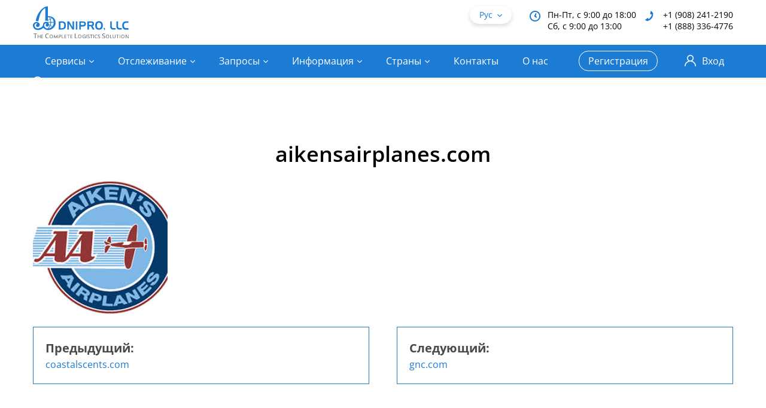

--- FILE ---
content_type: text/html; charset=UTF-8
request_url: https://dniprollc.com/shops/aikensairplanes-com/
body_size: 30462
content:
<!doctype html><html lang="ru-RU"><head><script data-no-optimize="1">var litespeed_docref=sessionStorage.getItem("litespeed_docref");litespeed_docref&&(Object.defineProperty(document,"referrer",{get:function(){return litespeed_docref}}),sessionStorage.removeItem("litespeed_docref"));</script> <meta charset="UTF-8"><meta name="viewport" content="width=device-width, initial-scale=1"><link rel="profile" href="https://gmpg.org/xfn/11"> <script type="litespeed/javascript">var wpjxm_ajaxurl="https://dniprollc.com/wp-admin/admin-ajax.php";var wpjxm_action="wpjxm_action"</script><meta name='robots' content='index, follow, max-image-preview:large, max-snippet:-1, max-video-preview:-1' /><style>img:is([sizes="auto" i], [sizes^="auto," i]) { contain-intrinsic-size: 3000px 1500px }</style><title>aikensairplanes.com - Dnipro LLC</title><link rel="canonical" href="https://dniprollc.com/shops/aikensairplanes-com/" /><meta property="og:locale" content="ru_RU" /><meta property="og:type" content="article" /><meta property="og:title" content="aikensairplanes.com - Dnipro LLC" /><meta property="og:url" content="https://dniprollc.com/shops/aikensairplanes-com/" /><meta property="og:site_name" content="Dnipro LLC" /><meta property="article:publisher" content="https://www.facebook.com/DniproLLC" /><meta property="og:image" content="https://dniprollc.com/wp-content/uploads/2023/06/aikensairplanes.jpg" /><meta property="og:image:width" content="225" /><meta property="og:image:height" content="225" /><meta property="og:image:type" content="image/jpeg" /><meta name="twitter:card" content="summary_large_image" /> <script type="application/ld+json" class="yoast-schema-graph">{"@context":"https://schema.org","@graph":[{"@type":"WebPage","@id":"https://dniprollc.com/shops/aikensairplanes-com/","url":"https://dniprollc.com/shops/aikensairplanes-com/","name":"aikensairplanes.com - Dnipro LLC","isPartOf":{"@id":"https://dniprollc.com/#website"},"primaryImageOfPage":{"@id":"https://dniprollc.com/shops/aikensairplanes-com/#primaryimage"},"image":{"@id":"https://dniprollc.com/shops/aikensairplanes-com/#primaryimage"},"thumbnailUrl":"https://dniprollc.com/wp-content/uploads/2023/06/aikensairplanes.jpg","datePublished":"2023-06-22T18:40:16+00:00","breadcrumb":{"@id":"https://dniprollc.com/shops/aikensairplanes-com/#breadcrumb"},"inLanguage":"ru-RU","potentialAction":[{"@type":"ReadAction","target":["https://dniprollc.com/shops/aikensairplanes-com/"]}]},{"@type":"ImageObject","inLanguage":"ru-RU","@id":"https://dniprollc.com/shops/aikensairplanes-com/#primaryimage","url":"https://dniprollc.com/wp-content/uploads/2023/06/aikensairplanes.jpg","contentUrl":"https://dniprollc.com/wp-content/uploads/2023/06/aikensairplanes.jpg","width":225,"height":225},{"@type":"BreadcrumbList","@id":"https://dniprollc.com/shops/aikensairplanes-com/#breadcrumb","itemListElement":[{"@type":"ListItem","position":1,"name":"Главная","item":"https://dniprollc.com/"},{"@type":"ListItem","position":2,"name":"Shop","item":"https://dniprollc.com/shops/"},{"@type":"ListItem","position":3,"name":"aikensairplanes.com"}]},{"@type":"WebSite","@id":"https://dniprollc.com/#website","url":"https://dniprollc.com/","name":"Dnipro LLC","description":"DNIPRO LLC","publisher":{"@id":"https://dniprollc.com/#organization"},"potentialAction":[{"@type":"SearchAction","target":{"@type":"EntryPoint","urlTemplate":"https://dniprollc.com/?s={search_term_string}"},"query-input":{"@type":"PropertyValueSpecification","valueRequired":true,"valueName":"search_term_string"}}],"inLanguage":"ru-RU"},{"@type":"Organization","@id":"https://dniprollc.com/#organization","name":"Dnipro LLC","url":"https://dniprollc.com/","logo":{"@type":"ImageObject","inLanguage":"ru-RU","@id":"https://dniprollc.com/#/schema/logo/image/","url":"https://3.74.93.175/wp-content/uploads/2022/08/logo.svg","contentUrl":"https://3.74.93.175/wp-content/uploads/2022/08/logo.svg","width":161,"height":54,"caption":"Dnipro LLC"},"image":{"@id":"https://dniprollc.com/#/schema/logo/image/"},"sameAs":["https://www.facebook.com/DniproLLC"]}]}</script> <link rel='dns-prefetch' href='//www.googletagmanager.com' /><link rel="alternate" type="application/rss+xml" title="Dnipro LLC &raquo; Лента" href="https://dniprollc.com/feed/" /><link rel="alternate" type="application/rss+xml" title="Dnipro LLC &raquo; Лента комментариев" href="https://dniprollc.com/comments/feed/" /><link rel="alternate" type="application/rss+xml" title="Dnipro LLC &raquo; Лента комментариев к &laquo;aikensairplanes.com&raquo;" href="https://dniprollc.com/shops/aikensairplanes-com/feed/" /><style id="litespeed-ccss">ul{box-sizing:border-box}:root{--wp--preset--font-size--normal:16px;--wp--preset--font-size--huge:42px}.screen-reader-text{border:0;clip:rect(1px,1px,1px,1px);-webkit-clip-path:inset(50%);clip-path:inset(50%);height:1px;margin:-1px;overflow:hidden;padding:0;position:absolute;width:1px;word-wrap:normal!important}body{--wp--preset--color--black:#000;--wp--preset--color--cyan-bluish-gray:#abb8c3;--wp--preset--color--white:#fff;--wp--preset--color--pale-pink:#f78da7;--wp--preset--color--vivid-red:#cf2e2e;--wp--preset--color--luminous-vivid-orange:#ff6900;--wp--preset--color--luminous-vivid-amber:#fcb900;--wp--preset--color--light-green-cyan:#7bdcb5;--wp--preset--color--vivid-green-cyan:#00d084;--wp--preset--color--pale-cyan-blue:#8ed1fc;--wp--preset--color--vivid-cyan-blue:#0693e3;--wp--preset--color--vivid-purple:#9b51e0;--wp--preset--gradient--vivid-cyan-blue-to-vivid-purple:linear-gradient(135deg,rgba(6,147,227,1) 0%,#9b51e0 100%);--wp--preset--gradient--light-green-cyan-to-vivid-green-cyan:linear-gradient(135deg,#7adcb4 0%,#00d082 100%);--wp--preset--gradient--luminous-vivid-amber-to-luminous-vivid-orange:linear-gradient(135deg,rgba(252,185,0,1) 0%,rgba(255,105,0,1) 100%);--wp--preset--gradient--luminous-vivid-orange-to-vivid-red:linear-gradient(135deg,rgba(255,105,0,1) 0%,#cf2e2e 100%);--wp--preset--gradient--very-light-gray-to-cyan-bluish-gray:linear-gradient(135deg,#eee 0%,#a9b8c3 100%);--wp--preset--gradient--cool-to-warm-spectrum:linear-gradient(135deg,#4aeadc 0%,#9778d1 20%,#cf2aba 40%,#ee2c82 60%,#fb6962 80%,#fef84c 100%);--wp--preset--gradient--blush-light-purple:linear-gradient(135deg,#ffceec 0%,#9896f0 100%);--wp--preset--gradient--blush-bordeaux:linear-gradient(135deg,#fecda5 0%,#fe2d2d 50%,#6b003e 100%);--wp--preset--gradient--luminous-dusk:linear-gradient(135deg,#ffcb70 0%,#c751c0 50%,#4158d0 100%);--wp--preset--gradient--pale-ocean:linear-gradient(135deg,#fff5cb 0%,#b6e3d4 50%,#33a7b5 100%);--wp--preset--gradient--electric-grass:linear-gradient(135deg,#caf880 0%,#71ce7e 100%);--wp--preset--gradient--midnight:linear-gradient(135deg,#020381 0%,#2874fc 100%);--wp--preset--duotone--dark-grayscale:url('#wp-duotone-dark-grayscale');--wp--preset--duotone--grayscale:url('#wp-duotone-grayscale');--wp--preset--duotone--purple-yellow:url('#wp-duotone-purple-yellow');--wp--preset--duotone--blue-red:url('#wp-duotone-blue-red');--wp--preset--duotone--midnight:url('#wp-duotone-midnight');--wp--preset--duotone--magenta-yellow:url('#wp-duotone-magenta-yellow');--wp--preset--duotone--purple-green:url('#wp-duotone-purple-green');--wp--preset--duotone--blue-orange:url('#wp-duotone-blue-orange');--wp--preset--font-size--small:13px;--wp--preset--font-size--medium:20px;--wp--preset--font-size--large:36px;--wp--preset--font-size--x-large:42px;--wp--preset--spacing--20:.44rem;--wp--preset--spacing--30:.67rem;--wp--preset--spacing--40:1rem;--wp--preset--spacing--50:1.5rem;--wp--preset--spacing--60:2.25rem;--wp--preset--spacing--70:3.38rem;--wp--preset--spacing--80:5.06rem}.menu-item a img,img.menu-image-title-after{border:none;box-shadow:none;vertical-align:middle;width:auto;display:inline}.menu-image-title-after.menu-image-title{padding-left:10px}.btn{position:relative;display:inline-block;background:#0c6ad8;height:44px;color:#fff;font-size:16px;font-weight:600;font-family:'Open Sans',sans-serif;line-height:44px;text-align:center;text-decoration:none;border:0;border-radius:22px;box-shadow:0 6px 15px rgba(41,107,184,.6);padding:0 20px;outline:none}::-webkit-input-placeholder{color:#4a4a4a;opacity:1}::-moz-placeholder{color:#4a4a4a;opacity:1}:-ms-input-placeholder{color:#4a4a4a;opacity:1}:-moz-placeholder{color:#4a4a4a;opacity:1}input,textarea{position:relative;background:#fff;width:100%;color:#4a4a4a;font-size:16px;font-family:'Open Sans',sans-serif;border:1px solid #d3d3d3;border-radius:5px;padding:0 20px;-webkit-appearance:none;-moz-appearance:none;appearance:none}input{height:48px;text-overflow:ellipsis;overflow:hidden}textarea{height:110px;padding:15px;resize:none}label{display:block;color:#4a4a4a;font-size:16px;font-weight:600;margin-bottom:10px}.form-group{position:relative;margin-bottom:0}.form-group:not(:last-child){margin-bottom:20px}.form-flex{position:relative;display:-webkit-box;display:-webkit-flex;display:-ms-flexbox;display:flex}.form-flex .form-group{position:relative;-webkit-box-flex:1;-webkit-flex-grow:1;-ms-flex-positive:1;flex-grow:1;-webkit-flex-shrink:0;-ms-flex-negative:0;flex-shrink:0;-webkit-flex-basis:0;-ms-flex-preferred-size:0;flex-basis:0}.form-flex .form-group:not(:last-child){margin-right:20px;margin-bottom:0}.form-button{position:relative}.main{position:relative;padding:30px 0}.main-advantages{position:relative;padding:70px 0 50px}.main-advantages__text{position:relative;color:#4a4a4a;font-size:16px;line-height:1.5}.main-advantages__text p:not(:last-child){margin-bottom:20px}@media screen and (min-width:1200px){.container{max-width:1170px;padding:0}}@media screen and (max-width:1199px){.header-user__registration:not(:last-child){margin-right:20px}.header-user__login a{font-size:0}.header-user__login a .icon{margin-right:0}.top-menu>ul>li:not(:last-child){margin-right:12px}.main-advantages{padding:60px 0 30px}.search-modal{width:930px}}@media screen and (max-width:991px){.title h1{font-size:32px}.top-menu{position:fixed;background:#fff;top:130px;left:-webkit-calc(-100% - 15px);left:calc(-100% - 15px);width:300px;max-height:-webkit-calc(100% - 130px);max-height:calc(100% - 130px);box-shadow:0 6px 12px rgba(37,84,138,.2);padding:0 15px;overflow-y:auto}.top-menu>ul{display:block}.top-menu>ul>li:not(:last-child){border-bottom:1px solid #ebebeb;margin-right:0}.top-menu>ul>li>a{height:40px;color:#494949}.top-menu>ul>li .top-menu-arr{display:-webkit-box;display:-webkit-flex;display:-ms-flexbox;display:flex;-webkit-box-align:center;-webkit-align-items:center;-ms-flex-align:center;align-items:center;-webkit-box-pack:center;-webkit-justify-content:center;-ms-flex-pack:center;justify-content:center;top:0;right:-10px;height:40px;width:30px;font-size:12px;z-index:1}.top-menu-arr{color:#494949}.submenu{position:relative;display:none;top:auto;left:auto;padding-top:0;margin-left:-15px;margin-right:-15px;visibility:visible;opacity:1}.submenu ul{min-width:0;border:0;box-shadow:none}.submenu ul:before{content:none}.submenu ul li{-webkit-flex-wrap:wrap;-ms-flex-wrap:wrap;flex-wrap:wrap}.submenu ul li a{font-size:14px;padding-left:15px;padding-right:15px}.submenu ul li a img:not(:last-child){margin-right:10px}.submenu ul ul{position:relative;display:none;top:auto;left:auto;width:100%;max-height:none;visibility:visible;opacity:1}.submenu-arr{width:35px;font-size:12px;padding-right:5px}.menu-toggle{display:block}.header-top{padding:15px 0}.logo{width:120px}.lang{top:auto}.search-modal{width:690px}}@media screen and (max-width:767px){.title h1{font-size:24px}.form-flex{display:block}.form-flex .form-group:not(:last-child){margin-right:0;margin-bottom:30px}.wrapper{padding-top:120px}.header-top{height:65px;padding:12px 0}.header-bottom .row{margin:0 -7.5px}.header-bottom [class^=col-]{padding:0 7.5px}.header-contacts{display:none}.header-user__registration:not(:last-child){margin-right:15px}.header-user__registration a{font-size:14px}.header-user__login a{font-size:0}.header-user__login a .icon{margin-right:0}.logo{width:110px}.top-menu{top:120px;max-height:-webkit-calc(100% - 120px);max-height:calc(100% - 120px)}.head-title{font-size:28px}.main-advantages{padding:50px 0 20px}.footer-title .icon{opacity:1}.search-modal{width:510px}.search-modal .form-group:not(:last-child){margin-bottom:26px}.search-modal .btn{width:100%}.search-form{padding:30px 15px}.search-form .form-group:not(:last-child){margin-bottom:26px}.search-form .btn{width:100%}}@media screen and (max-width:575px){.search-modal{width:100vw;right:-15px}.search-form{margin:0 -15px}}:root{--blue:#007bff;--indigo:#6610f2;--purple:#6f42c1;--pink:#e83e8c;--red:#dc3545;--orange:#fd7e14;--yellow:#ffc107;--green:#28a745;--teal:#20c997;--cyan:#17a2b8;--white:#fff;--gray:#6c757d;--gray-dark:#343a40;--primary:#007bff;--secondary:#6c757d;--success:#28a745;--info:#17a2b8;--warning:#ffc107;--danger:#dc3545;--light:#f8f9fa;--dark:#343a40;--breakpoint-xs:0;--breakpoint-sm:576px;--breakpoint-md:768px;--breakpoint-lg:992px;--breakpoint-xl:1200px;--font-family-sans-serif:-apple-system,BlinkMacSystemFont,"Segoe UI",Roboto,"Helvetica Neue",Arial,"Noto Sans","Liberation Sans",sans-serif,"Apple Color Emoji","Segoe UI Emoji","Segoe UI Symbol","Noto Color Emoji";--font-family-monospace:SFMono-Regular,Menlo,Monaco,Consolas,"Liberation Mono","Courier New",monospace}*,:after,:before{box-sizing:border-box}html{font-family:sans-serif;line-height:1.15;-webkit-text-size-adjust:100%}header,main,nav{display:block}body{margin:0;font-family:-apple-system,BlinkMacSystemFont,"Segoe UI",Roboto,"Helvetica Neue",Arial,"Noto Sans","Liberation Sans",sans-serif,"Apple Color Emoji","Segoe UI Emoji","Segoe UI Symbol","Noto Color Emoji";font-size:1rem;font-weight:400;line-height:1.5;color:#212529;text-align:left;background-color:#fff}h1,h2,h3{margin-top:0;margin-bottom:.5rem}p{margin-top:0;margin-bottom:1rem}ul{margin-top:0;margin-bottom:1rem}ul ul{margin-bottom:0}small{font-size:80%}a{color:#007bff;text-decoration:none;background-color:transparent}img{vertical-align:middle;border-style:none}svg{overflow:hidden;vertical-align:middle}label{display:inline-block;margin-bottom:.5rem}button{border-radius:0}button,input,textarea{margin:0;font-family:inherit;font-size:inherit;line-height:inherit}button,input{overflow:visible}button{text-transform:none}[type=submit],button{-webkit-appearance:button}[type=submit]::-moz-focus-inner,button::-moz-focus-inner{padding:0;border-style:none}textarea{overflow:auto;resize:vertical}::-webkit-file-upload-button{font:inherit;-webkit-appearance:button}h1,h2,h3{margin-bottom:.5rem;font-weight:500;line-height:1.2}h1{font-size:2.5rem}h2{font-size:2rem}h3{font-size:1.75rem}small{font-size:80%;font-weight:400}.container{width:100%;padding-right:15px;padding-left:15px;margin-right:auto;margin-left:auto}@media (min-width:576px){.container{max-width:540px}}@media (min-width:768px){.container{max-width:720px}}@media (min-width:992px){.container{max-width:960px}}@media (min-width:1200px){.container{max-width:1140px}}.row{display:-ms-flexbox;display:-webkit-box;display:-webkit-flex;display:flex;-ms-flex-wrap:wrap;-webkit-flex-wrap:wrap;flex-wrap:wrap;margin-right:-15px;margin-left:-15px}.col-auto,.col-lg-10,.col-xl-8{position:relative;width:100%;padding-right:15px;padding-left:15px}.col-auto{-ms-flex:0 0 auto;-webkit-box-flex:0;-webkit-flex:0 0 auto;flex:0 0 auto;width:auto;max-width:100%}@media (min-width:992px){.col-lg-10{-ms-flex:0 0 83.333333%;-webkit-box-flex:0;-webkit-flex:0 0 83.333333%;flex:0 0 83.333333%;max-width:83.333333%}}@media (min-width:1200px){.col-xl-8{-ms-flex:0 0 66.666667%;-webkit-box-flex:0;-webkit-flex:0 0 66.666667%;flex:0 0 66.666667%;max-width:66.666667%}}.form-group{margin-bottom:1rem}.btn{display:inline-block;font-weight:400;color:#212529;text-align:center;vertical-align:middle;background-color:transparent;border:1px solid transparent;padding:.375rem .75rem;font-size:1rem;line-height:1.5;border-radius:.25rem}.dropdown{position:relative}.d-none{display:none!important}@media (min-width:768px){.d-md-block{display:block!important}}.justify-content-center{-ms-flex-pack:center!important;-webkit-box-pack:center!important;-webkit-justify-content:center!important;justify-content:center!important}.align-items-center{-ms-flex-align:center!important;-webkit-box-align:center!important;-webkit-align-items:center!important;-ms-grid-row-align:center!important;align-items:center!important}.align-self-center{-ms-flex-item-align:center!important;-webkit-align-self:center!important;align-self:center!important}@media (min-width:992px){.align-items-lg-start{-ms-flex-align:start!important;-webkit-box-align:start!important;-webkit-align-items:flex-start!important;-ms-grid-row-align:flex-start!important;align-items:flex-start!important}}.m-auto{margin:auto!important}.mr-auto{margin-right:auto!important}.text-center{text-align:center!important}html{font-family:sans-serif;line-height:1.15;-ms-text-size-adjust:100%;-webkit-text-size-adjust:100%}body{margin:0}header,main,nav{display:block}a{background-color:transparent;-webkit-text-decoration-skip:objects}h1{font-size:2em;margin:.67em 0}small{font-size:80%}img{border-style:none}svg:not(:root){overflow:hidden}button,input,textarea{font:inherit;margin:0}button,input{overflow:visible}button{text-transform:none}button,[type=submit]{-webkit-appearance:button}button::-moz-focus-inner,[type=submit]::-moz-focus-inner{border-style:none;padding:0}button:-moz-focusring,[type=submit]:-moz-focusring{outline:1px dotted ButtonText}textarea{overflow:auto}::-webkit-input-placeholder{color:inherit;opacity:.54}::-webkit-file-upload-button{-webkit-appearance:button;font:inherit}.icon,[class*=" icon-"]{font-family:"svgfont";font-style:normal;font-weight:400;text-rendering:auto;speak:none;line-height:1;-webkit-font-smoothing:antialiased;-moz-osx-font-smoothing:grayscale}.icon,[class*=" icon-"]{display:inline-block}.icon-close:before{content:""}.icon-i-arr-right:before{content:""}.icon-i-arr-down:before{content:""}.icon-i-user:before{content:""}.icon-i-search:before{content:""}.icon-i-phone:before{content:""}.icon-i-clock:before{content:""}.icon-i-menu:before{content:""}html,body{height:100%}body{color:#000;font-size:14px;font-family:'Open Sans',sans-serif;line-height:1.25}*{outline:none;box-sizing:border-box}h1,h2,h3{font-size:1em;line-height:1;margin:0}img{vertical-align:top;max-width:100%}a{color:#1c7bd3;text-decoration:none}ul{list-style-type:none;list-style-position:inside;padding:0;margin:0}p{margin:0}button{outline:none}[class*=' icon-']{position:relative;vertical-align:middle}.wrapper{position:relative;display:-webkit-box;display:-webkit-flex;display:-ms-flexbox;display:flex;-webkit-box-orient:vertical;-webkit-box-direction:normal;-webkit-flex-direction:column;-ms-flex-direction:column;flex-direction:column;min-width:320px;min-height:100%;padding-top:130px;overflow:hidden}.title{position:relative;max-width:540px;margin:0 auto}.title:not(:last-child){margin-bottom:30px}.title h1{font-size:36px;font-weight:600;line-height:1.36}.breadcrumbs{position:relative;font-size:0;margin-top:-15px;margin-bottom:30px}.breadcrumbs ul li{display:inline;color:#0c6ad8;font-size:14px;font-weight:600;line-height:1.357}.breadcrumbs ul li:not(:last-child):after{content:'>';color:#a9a9a9;font-weight:400;margin:0 10px}.breadcrumbs ul li a{color:#a9a9a9}.header{position:fixed;background:#fff;top:0;left:0;right:0;z-index:50}.header-top{position:relative;height:75px;padding:10px 0}.header-bottom{position:relative;background:#1c7bd3;height:55px;padding:10px 0}.header-contacts{position:relative;display:-webkit-box;display:-webkit-flex;display:-ms-flexbox;display:flex;top:5px}.header-contacts__box{position:relative;font-size:14px;line-height:1.375;padding-left:30px}.header-contacts__box:not(:last-child){margin-right:15px}.header-contacts__box .icon{position:absolute;top:3px;left:0;color:#1c7bd3;font-size:18px}.header-contacts__box a{color:#000}.header-user{position:relative;display:-webkit-box;display:-webkit-flex;display:-ms-flexbox;display:flex;-webkit-box-align:center;-webkit-align-items:center;-ms-flex-align:center;align-items:center}.header-user__registration{position:relative}.header-user__registration:not(:last-child){margin-right:30px}.header-user__registration a{display:block;color:#fff;font-size:16px;line-height:32px;border:1px solid #fff;border-radius:16px;padding:0 15px}.header-user__login{position:relative}.header-user__login a{display:-webkit-box;display:-webkit-flex;display:-ms-flexbox;display:flex;-webkit-box-align:center;-webkit-align-items:center;-ms-flex-align:center;align-items:center;height:34px;border-radius:16px;color:#fff;font-size:16px;line-height:1.375;padding:0 15px}.header-user__login a .icon{font-size:20px;margin-right:10px}.header-help{position:relative;display:-webkit-inline-box;display:-webkit-inline-flex;display:-ms-inline-flexbox;display:inline-flex;-webkit-box-align:center;-webkit-align-items:center;-ms-flex-align:center;align-items:center;-webkit-box-pack:center;-webkit-justify-content:center;-ms-flex-pack:center;justify-content:center;height:30px;color:#000;font-size:14px;line-height:1.28;text-align:center;border-radius:15px;padding:0 15px;overflow:hidden}.header-help:before,.header-help:after{content:'';position:absolute;left:0;height:50%;width:100%;opacity:.5}.header-help:before{background:#36aaff;top:0}.header-help:after{background:#ffd600;bottom:0}.header-help span{position:relative;overflow:hidden;z-index:1}.header-help span:not(:last-child){margin-right:4px}.logo{width:160px}.lang{position:relative;margin-left:auto}.lang-title{position:relative;width:70px;height:30px;color:#1c7bd3;font-size:14px;line-height:1.25;border-radius:15px;border:1px solid transparent;box-shadow:0 3px 7px rgba(0,0,0,.15);padding:5px 15px}.lang-title:before{content:'\EA04';position:absolute;top:50%;right:15px;font-size:8px;font-family:'svgfont',sans-serif;line-height:1;margin-top:-3px}.lang-modal{position:absolute;background:#fff;top:100%;left:0;right:0;border:1px solid #f3f3f3;border-radius:16px;box-shadow:0 3px 7px rgba(0,0,0,.15);z-index:1;overflow:hidden;visibility:hidden;opacity:0}.lang-modal ul{padding:4px 0}.lang-modal ul li a{display:block;color:#494949;font-size:14px;text-align:center;padding:6px 12px}.top-menu>ul{display:-webkit-box;display:-webkit-flex;display:-ms-flexbox;display:flex;-webkit-box-align:center;-webkit-align-items:center;-ms-flex-align:center;align-items:center}.top-menu>ul>li{position:relative}.top-menu>ul>li:not(:last-child){margin-right:20px}.top-menu>ul>li>a{position:relative;display:-webkit-box;display:-webkit-flex;display:-ms-flexbox;display:flex;-webkit-box-align:center;-webkit-align-items:center;-ms-flex-align:center;align-items:center;height:34px;color:#fff;font-size:16px;line-height:1.375}.top-menu-arr{position:absolute;top:12px;right:0;color:#fff;font-size:8px}.top-menu-arr~a{padding-right:14px}.submenu{position:absolute;top:100%;left:0;padding-top:10px;visibility:hidden;opacity:0}.submenu ul{position:relative;background:#fff;min-width:320px;border:1px solid #eee;box-shadow:0 5px 10px rgba(86,105,127,.4)}.submenu ul:before{content:'';position:absolute;background:#9ecffd;top:0;left:0;right:0;height:2px;z-index:1}.submenu ul::-webkit-scrollbar{width:8px;border-radius:4px}.submenu ul::-webkit-scrollbar-track{background:#ececec}.submenu ul::-webkit-scrollbar-thumb{background:#c8c8c8;border-radius:4px}.submenu ul li{position:relative;display:-webkit-box;display:-webkit-flex;display:-ms-flexbox;display:flex}.submenu ul li a{position:relative;display:-webkit-box;display:-webkit-flex;display:-ms-flexbox;display:flex;-webkit-box-align:center;-webkit-align-items:center;-ms-flex-align:center;align-items:center;-webkit-box-flex:1;-webkit-flex:1 0 0;-ms-flex:1 0 0;flex:1 0 0;min-height:42px;color:#494949;font-size:16px;line-height:1.125;padding:8px 12px}.submenu ul li a:not(:last-child){padding-right:0}.submenu ul li a img{max-width:28px;border-radius:2px}.submenu ul li a img:not(:last-child){margin-right:16px}.submenu ul ul{position:absolute;top:0;left:100%;max-height:436px;overflow-y:auto;visibility:hidden;opacity:0}.submenu ul ul:before{content:none}.submenu ul ul li a{padding:13px 12px}.submenu-arr{position:relative;display:-webkit-box;display:-webkit-flex;display:-ms-flexbox;display:flex;-webkit-box-align:center;-webkit-align-items:center;-ms-flex-align:center;align-items:center;-webkit-box-pack:center;-webkit-justify-content:center;-ms-flex-pack:center;justify-content:center;width:30px;font-size:14px;margin-left:auto}.search{position:relative}.search-title{position:relative;display:-webkit-box;display:-webkit-flex;display:-ms-flexbox;display:flex;-webkit-box-align:center;-webkit-align-items:center;-ms-flex-align:center;align-items:center;-webkit-box-pack:center;-webkit-justify-content:center;-ms-flex-pack:center;justify-content:center;width:34px;height:35px;color:#fff;font-size:18px;text-align:center;margin-left:-8px}.search-title:before{content:'';position:absolute;background:#f5f5f5;top:-10px;left:0;right:0;bottom:-10px;opacity:0}.search-modal{position:absolute;background:#f5f5f5;top:-webkit-calc(100% + 10px);top:calc(100% + 10px);right:0;width:1170px;padding:20px 36px;opacity:0;visibility:hidden}.search-modal input{height:36px;border-radius:18px;padding-right:50px}.search-modal .btn{height:36px;line-height:36px;box-shadow:0 3px 7px rgba(0,0,0,.31);padding:0 25px}.search-modal .search-clear{top:6px}.search-clear{position:absolute;display:none;-webkit-box-align:center;-webkit-align-items:center;-ms-flex-align:center;-ms-grid-row-align:center;align-items:center;-webkit-box-pack:center;-webkit-justify-content:center;-ms-flex-pack:center;justify-content:center;top:12px;right:10px;width:24px;height:24px;color:#8e8e8e;font-size:14px;text-align:center}.menu-toggle{position:relative;display:none;color:#fff;font-size:22px}.footer-title .icon{display:none;font-size:14px;margin-left:10px}.btn{position:relative;display:inline-block;background:#0c6ad8;height:44px;color:#fff;font-size:16px;font-weight:600;font-family:'Open Sans',sans-serif;line-height:44px;text-align:center;text-decoration:none;border:0;border-radius:22px;box-shadow:0 5px 14px rgba(0,0,0,.3);padding:0 20px;outline:none}::-webkit-input-placeholder{color:#4a4a4a;opacity:1}::-moz-placeholder{color:#4a4a4a;opacity:1}:-ms-input-placeholder{color:#4a4a4a;opacity:1}:-moz-placeholder{color:#4a4a4a;opacity:1}input,textarea{position:relative;background:#fff;width:100%;color:#4a4a4a;font-size:16px;font-family:'Open Sans',sans-serif;border:1px solid #d3d3d3;border-radius:5px;padding:0 20px;-webkit-appearance:none;-moz-appearance:none;appearance:none}input{height:48px;text-overflow:ellipsis;overflow:hidden}textarea{height:110px;padding:15px;resize:none}label{display:block;color:#4a4a4a;font-size:16px;font-weight:600;margin-bottom:10px}.form-group{position:relative;margin-bottom:0}.form-group:not(:last-child){margin-bottom:20px}.form-flex{position:relative;display:-webkit-box;display:-webkit-flex;display:-ms-flexbox;display:flex}.form-flex .form-group{position:relative;-webkit-box-flex:1;-webkit-flex-grow:1;-ms-flex-positive:1;flex-grow:1;-webkit-flex-shrink:0;-ms-flex-negative:0;flex-shrink:0;-webkit-flex-basis:0;-ms-flex-preferred-size:0;flex-basis:0}.form-flex .form-group:not(:last-child){margin-right:20px;margin-bottom:0}.form-button{position:relative}.head-title{position:relative;color:#000;font-size:36px;font-weight:600;line-height:1.35}.head-title:not(:last-child){margin-bottom:20px}.head-title h1{font-weight:600;line-height:1.388}.main{position:relative;padding:30px 0}.main-advantages{position:relative;padding:70px 0 50px}.main-advantages__text{position:relative;color:#4a4a4a;font-size:16px;line-height:1.5}.main-advantages__text p:not(:last-child){margin-bottom:20px}.search-form{position:relative;background:#f5f5f5;border-radius:6px;padding:30px 36px}.search-form input{height:48px;border-radius:24px}.search-form .btn{height:48px;line-height:48px;border-radius:24px;padding:0 25px}@media screen and (min-width:1200px){.container{max-width:1170px;padding:0}}@media screen and (max-width:1199px){.header-user__registration:not(:last-child){margin-right:20px}.header-user__login a{font-size:0}.header-user__login a .icon{margin-right:0}.top-menu>ul>li:not(:last-child){margin-right:12px}.main-advantages{padding:60px 0 30px}.search-modal{width:930px}}@media screen and (max-width:991px){.title h1{font-size:32px}.top-menu{position:fixed;background:#fff;top:130px;left:-webkit-calc(-100% - 15px);left:calc(-100% - 15px);width:300px;max-height:-webkit-calc(100% - 130px);max-height:calc(100% - 130px);box-shadow:0 6px 12px rgba(37,84,138,.2);padding:0 15px;overflow-y:auto}.top-menu>ul{display:block}.top-menu>ul>li:not(:last-child){border-bottom:1px solid #ebebeb;margin-right:0}.top-menu>ul>li>a{height:40px;color:#494949}.top-menu>ul>li .top-menu-arr{display:-webkit-box;display:-webkit-flex;display:-ms-flexbox;display:flex;-webkit-box-align:center;-webkit-align-items:center;-ms-flex-align:center;align-items:center;-webkit-box-pack:center;-webkit-justify-content:center;-ms-flex-pack:center;justify-content:center;top:0;right:-10px;height:40px;width:30px;font-size:12px;z-index:1}.top-menu-arr{color:#494949}.submenu{position:relative;display:none;top:auto;left:auto;padding-top:0;margin-left:-15px;margin-right:-15px;visibility:visible;opacity:1}.submenu ul{min-width:0;border:0;box-shadow:none}.submenu ul:before{content:none}.submenu ul li{-webkit-flex-wrap:wrap;-ms-flex-wrap:wrap;flex-wrap:wrap}.submenu ul li a{font-size:14px;padding-left:15px;padding-right:15px}.submenu ul li a img:not(:last-child){margin-right:10px}.submenu ul ul{position:relative;display:none;top:auto;left:auto;width:100%;max-height:none;visibility:visible;opacity:1}.submenu-arr{width:35px;font-size:12px;padding-right:5px}.menu-toggle{display:block}.header-top{padding:15px 0}.header-help{width:110px;-webkit-box-orient:vertical;-webkit-box-direction:normal;-webkit-flex-direction:column;-ms-flex-direction:column;flex-direction:column;font-size:12px;line-height:1.2;padding:0 10px}.header-help:before,.header-help:after{opacity:1}.header-help span{top:-1px}.header-help span:first-child{color:#fff}.header-help span:nth-child(n+3){display:none}.header-help span:not(:last-child){margin-right:0}.logo{width:120px}.lang{top:auto;margin-right:-15px}.search-modal{width:690px}}@media screen and (max-width:767px){.title h1{font-size:24px}.form-flex{display:block}.form-flex .form-group:not(:last-child){margin-right:0;margin-bottom:30px}.wrapper{padding-top:120px}.header-top{height:65px;padding:12px 0}.header-bottom .row{margin:0 -7.5px}.header-bottom [class^=col-]{padding:0 7.5px}.header-contacts{display:none}.header-user__registration:not(:last-child){margin-right:15px}.header-user__registration a{font-size:14px}.header-user__login a{font-size:0}.header-user__login a .icon{margin-right:0}.logo{width:110px}.top-menu{top:120px;max-height:-webkit-calc(100% - 120px);max-height:calc(100% - 120px)}.lang{margin-right:0}.head-title{font-size:28px}.main-advantages{padding:50px 0 20px}.footer-title .icon{display:inline-block}.search-modal{width:510px}.search-modal .form-group:not(:last-child){margin-bottom:26px}.search-modal .btn{width:100%}.search-form{padding:30px 15px}.search-form .form-group:not(:last-child){margin-bottom:26px}.search-form .btn{width:100%}}@media screen and (max-width:575px){.header-help{width:100px;line-height:1.1;padding:0 5px;margin:0 -5px}.logo{width:100px}.search-modal{width:100vw;right:-15px}.search-form{margin:0 -15px}}.countries ul,.submenu ul ul{max-height:400px}.countries ul{max-height:436px;overflow-y:auto;visibility:hidden;opacity:0}.countries ul{background:#fff;min-width:320px;border:1px solid #eee;box-shadow:0 5px 10px rgb(86 105 127/40%)}.logo-container{display:flex;align-items:center}.breadcrumbs{position:relative;font-size:0;margin-top:-35px;margin-bottom:0;background:#f5f5f5;padding-top:10px;padding-bottom:10px}.post-thumbnail{margin-bottom:20px}.form-button{color:red;font-size:20px}.breadcrumbs ul li:not(:last-child):after{display:none}.navigation.post-navigation .screen-reader-text{font-size:20px;font-weight:700;margin-bottom:20px;text-align:center}.navigation.post-navigation .nav-links{display:flex;justify-content:space-between;width:100%;padding-bottom:30px}</style><link rel="preload" data-asynced="1" data-optimized="2" as="style" onload="this.onload=null;this.rel='stylesheet'" href="https://dniprollc.com/wp-content/litespeed/ucss/0dac2a61b6586bc3ae5e3f864e6069ab.css?ver=d0b62" /><script data-optimized="1" type="litespeed/javascript" data-src="https://dniprollc.com/wp-content/plugins/litespeed-cache/assets/js/css_async.min.js"></script><link rel="preload" as="image" href="https://dniprollc.com/wp-content/themes/dnipro/img/logo.svg"><link rel="preload" as="image" href="https://dniprollc.com/wp-content/uploads/2021/08/flag-ua-28x21.png"><link rel="preload" as="image" href="https://dniprollc.com/wp-content/uploads/2021/08/flag-at-28x21.png"><link rel="preload" as="image" href="https://dniprollc.com/wp-content/uploads/2022/08/flag-be-28x21.png"><link rel="preload" as="image" href="https://dniprollc.com/wp-content/uploads/2021/08/flag-bg-28x21.png"><link rel="preload" as="image" href="https://dniprollc.com/wp-content/uploads/2023/03/uk-36x22.png"><link rel="preload" as="image" href="https://dniprollc.com/wp-content/uploads/2021/08/flag-hu-28x21.png"><link rel="preload" as="image" href="https://dniprollc.com/wp-content/uploads/2021/08/flag-de-28x21.png"><link rel="preload" as="image" href="https://dniprollc.com/wp-content/uploads/2022/08/flag-gr-28x21.png"><link rel="preload" as="image" href="https://dniprollc.com/wp-content/uploads/2021/08/flag-ge-28x21.png"><link rel="preload" as="image" href="https://dniprollc.com/wp-content/uploads/2022/08/flag-dk-28x21.png"><link rel="preload" as="image" href="https://dniprollc.com/wp-content/uploads/2021/08/flag-ua-36x26.png"><link rel="preload" as="image" href="https://dniprollc.com/wp-content/uploads/2021/08/flag-at-36x25.png"><link rel="preload" as="image" href="https://dniprollc.com/wp-content/uploads/2022/08/flag-be-28x21.png"><link rel="preload" as="image" href="https://dniprollc.com/wp-content/uploads/2021/08/flag-bg-36x25.png"><link rel="preload" as="image" href="https://dniprollc.com/wp-content/uploads/2023/03/uk-36x22.png"><link rel="preload" as="image" href="https://dniprollc.com/wp-content/uploads/2021/08/flag-hu-36x25.png"><link rel="preload" as="image" href="https://dniprollc.com/wp-content/uploads/2021/08/flag-de-36x25.png"><link rel="preload" as="image" href="https://dniprollc.com/wp-content/uploads/2022/08/flag-gr-28x21.png"><link rel="preload" as="image" href="https://dniprollc.com/wp-content/uploads/2021/08/flag-ge-36x26.png"><link rel="preload" as="image" href="https://dniprollc.com/wp-content/uploads/2022/08/flag-dk-28x21.png"><link rel="preload" as="image" href="https://dniprollc.com/wp-content/uploads/2020/09/flag-ua.png"><link rel="preload" as="image" href="https://dniprollc.com/wp-content/uploads/2021/08/flag-at-36x25.png"><link rel="preload" as="image" href="https://dniprollc.com/wp-content/uploads/2022/08/flag-be-28x21.png"><link rel="preload" as="image" href="https://dniprollc.com/wp-content/uploads/2021/08/flag-bg-36x25.png"><link rel="preload" as="image" href="https://dniprollc.com/wp-content/uploads/2023/03/uk-36x22.png"><link rel="preload" as="image" href="https://dniprollc.com/wp-content/uploads/2021/08/flag-hu-36x25.png"><link rel="preload" as="image" href="https://dniprollc.com/wp-content/uploads/2023/03/ghana-e1678966410246-36x24.png"><link rel="preload" as="image" href="https://dniprollc.com/wp-content/uploads/2021/08/flag-de-36x25.png"><link rel="preload" as="image" href="https://dniprollc.com/wp-content/uploads/2022/08/flag-gr-28x21.png"><link rel="preload" as="image" href="https://dniprollc.com/wp-content/uploads/2021/08/flag-ge-36x26.png"><link rel="preload" as="image" href="https://dniprollc.com/wp-content/uploads/2022/08/flag-dk-28x21.png"><link rel="preload" as="image" href="https://dniprollc.com/wp-content/uploads/2020/09/flag-ua.png"><link rel="preload" as="image" href="https://dniprollc.com/wp-content/uploads/2021/08/flag-at-36x25.png"><link rel="preload" as="image" href="https://dniprollc.com/wp-content/uploads/2021/08/flag-bg-36x25.png"><link rel="preload" as="image" href="https://dniprollc.com/wp-content/uploads/2023/03/uk-36x22.png"><link rel="preload" as="image" href="https://dniprollc.com/wp-content/uploads/2021/08/flag-hu-36x25.png"><link rel="preload" as="image" href="https://dniprollc.com/wp-content/uploads/2021/08/flag-de-36x25.png"><link rel="preload" as="image" href="https://dniprollc.com/wp-content/uploads/2021/08/flag-ge-36x26.png"><link rel="preload" as="image" href="https://dniprollc.com/wp-content/uploads/2020/09/flag-ua.png"><link rel="preload" as="image" href="https://dniprollc.com/wp-content/uploads/2021/08/flag-at-36x25.png"><link rel="preload" as="image" href="https://dniprollc.com/wp-content/uploads/2021/08/flag-bg-36x25.png"><link rel="preload" as="image" href="https://dniprollc.com/wp-content/uploads/2023/03/uk-36x22.png"><link rel="preload" as="image" href="https://dniprollc.com/wp-content/uploads/2021/08/flag-hu-36x25.png"><link rel="preload" as="image" href="https://dniprollc.com/wp-content/uploads/2021/08/flag-de-36x25.png"><link rel="preload" as="image" href="https://dniprollc.com/wp-content/uploads/2021/08/flag-ge-36x26.png"><link rel="preload" as="image" href="https://dniprollc.com/wp-content/uploads/2020/09/flag-ua.png"><link rel="preload" as="image" href="https://dniprollc.com/wp-content/uploads/2021/08/flag-at-36x25.png"><link rel="preload" as="image" href="https://dniprollc.com/wp-content/uploads/2021/08/flag-bg-36x25.png"><link rel="preload" as="image" href="https://dniprollc.com/wp-content/uploads/2023/03/uk-36x22.png"><link rel="preload" as="image" href="https://dniprollc.com/wp-content/uploads/2021/08/flag-hu-36x25.png"><link rel="preload" as="image" href="https://dniprollc.com/wp-content/uploads/2021/08/flag-de-36x25.png"><link rel="preload" as="image" href="https://dniprollc.com/wp-content/uploads/2021/08/flag-ge-36x26.png"><link rel="preload" as="image" href="https://dniprollc.com/wp-content/uploads/2020/09/flag-ua.png"><link rel="preload" as="image" href="https://dniprollc.com/wp-content/uploads/2021/08/flag-at-36x25.png"><link rel="preload" as="image" href="https://dniprollc.com/wp-content/uploads/2021/08/flag-bg-36x25.png"><link rel="preload" as="image" href="https://dniprollc.com/wp-content/uploads/2023/03/uk-36x22.png"><link rel="preload" as="image" href="https://dniprollc.com/wp-content/uploads/2021/08/flag-hu-36x25.png"><link rel="preload" as="image" href="https://dniprollc.com/wp-content/uploads/2021/08/flag-de-36x25.png"><link rel="preload" as="image" href="https://dniprollc.com/wp-content/uploads/2021/08/flag-ge-36x26.png"><link rel="preload" as="image" href="https://dniprollc.com/wp-content/uploads/2020/09/flag-ua.png"><link rel="preload" as="image" href="https://dniprollc.com/wp-content/uploads/2021/08/flag-at-36x25.png"><link rel="preload" as="image" href="https://dniprollc.com/wp-content/uploads/2021/08/flag-bg-36x25.png"><link rel="preload" as="image" href="https://dniprollc.com/wp-content/uploads/2023/03/uk-36x22.png"><link rel="preload" as="image" href="https://dniprollc.com/wp-content/uploads/2021/08/flag-hu-36x25.png"><link rel="preload" as="image" href="https://dniprollc.com/wp-content/uploads/2021/08/flag-de-36x25.png"><link rel="preload" as="image" href="https://dniprollc.com/wp-content/uploads/2021/08/flag-ge-36x26.png"><link rel="preload" as="image" href="https://dniprollc.com/wp-content/uploads/2020/09/flag-ua.png"><link rel="preload" as="image" href="https://dniprollc.com/wp-content/uploads/2021/08/flag-at-36x25.png"><link rel="preload" as="image" href="https://dniprollc.com/wp-content/uploads/2023/02/flag-be-36x26.png"><link rel="preload" as="image" href="https://dniprollc.com/wp-content/uploads/2021/08/flag-bg-36x25.png"><link rel="preload" as="image" href="https://dniprollc.com/wp-content/uploads/2023/03/uk-36x22.png"><link rel="preload" as="image" href="https://dniprollc.com/wp-content/uploads/2021/08/flag-hu-36x25.png"><link rel="preload" as="image" href="https://dniprollc.com/wp-content/uploads/2021/08/flag-de-36x25.png"><link rel="preload" as="image" href="https://dniprollc.com/wp-content/uploads/2021/08/flag-ge-36x26.png"><link rel="preload" as="image" href="https://dniprollc.com/wp-content/uploads/2021/08/flag-at-28x21.png"><link rel="preload" as="image" href="https://dniprollc.com/wp-content/uploads/2022/08/flag-be-28x21.png"><link rel="preload" as="image" href="https://dniprollc.com/wp-content/uploads/2021/08/flag-bg-28x21.png"><link rel="preload" as="image" href="https://dniprollc.com/wp-content/uploads/2023/03/uk-36x22.png"><link rel="preload" as="image" href="https://dniprollc.com/wp-content/uploads/2021/08/flag-hu-28x21.png"><link rel="preload" as="image" href="https://dniprollc.com/wp-content/uploads/2023/03/ghana-e1678966410246-36x24.png"><link rel="preload" as="image" href="https://dniprollc.com/wp-content/uploads/2021/08/flag-de-28x21.png"><link rel="preload" as="image" href="https://dniprollc.com/wp-content/uploads/2022/08/flag-gr-28x21.png"><link rel="preload" as="image" href="https://dniprollc.com/wp-content/uploads/2021/08/flag-ge-28x21.png"><link rel="preload" as="image" href="https://dniprollc.com/wp-content/uploads/2022/08/flag-dk-28x21.png"><link rel="preload" as="image" href="https://dniprollc.com/wp-content/uploads/2021/08/flag-ua-28x21.png"><link rel="preload" as="image" href="https://dniprollc.com/wp-content/uploads/2023/06/aikensairplanes.jpg"><style id='classic-theme-styles-inline-css'>/*! This file is auto-generated */
.wp-block-button__link{color:#fff;background-color:#32373c;border-radius:9999px;box-shadow:none;text-decoration:none;padding:calc(.667em + 2px) calc(1.333em + 2px);font-size:1.125em}.wp-block-file__button{background:#32373c;color:#fff;text-decoration:none}</style><style id='safe-svg-svg-icon-style-inline-css'>.safe-svg-cover{text-align:center}.safe-svg-cover .safe-svg-inside{display:inline-block;max-width:100%}.safe-svg-cover svg{fill:currentColor;height:100%;max-height:100%;max-width:100%;width:100%}</style><style id='global-styles-inline-css'>:root{--wp--preset--aspect-ratio--square: 1;--wp--preset--aspect-ratio--4-3: 4/3;--wp--preset--aspect-ratio--3-4: 3/4;--wp--preset--aspect-ratio--3-2: 3/2;--wp--preset--aspect-ratio--2-3: 2/3;--wp--preset--aspect-ratio--16-9: 16/9;--wp--preset--aspect-ratio--9-16: 9/16;--wp--preset--color--black: #000000;--wp--preset--color--cyan-bluish-gray: #abb8c3;--wp--preset--color--white: #ffffff;--wp--preset--color--pale-pink: #f78da7;--wp--preset--color--vivid-red: #cf2e2e;--wp--preset--color--luminous-vivid-orange: #ff6900;--wp--preset--color--luminous-vivid-amber: #fcb900;--wp--preset--color--light-green-cyan: #7bdcb5;--wp--preset--color--vivid-green-cyan: #00d084;--wp--preset--color--pale-cyan-blue: #8ed1fc;--wp--preset--color--vivid-cyan-blue: #0693e3;--wp--preset--color--vivid-purple: #9b51e0;--wp--preset--gradient--vivid-cyan-blue-to-vivid-purple: linear-gradient(135deg,rgba(6,147,227,1) 0%,rgb(155,81,224) 100%);--wp--preset--gradient--light-green-cyan-to-vivid-green-cyan: linear-gradient(135deg,rgb(122,220,180) 0%,rgb(0,208,130) 100%);--wp--preset--gradient--luminous-vivid-amber-to-luminous-vivid-orange: linear-gradient(135deg,rgba(252,185,0,1) 0%,rgba(255,105,0,1) 100%);--wp--preset--gradient--luminous-vivid-orange-to-vivid-red: linear-gradient(135deg,rgba(255,105,0,1) 0%,rgb(207,46,46) 100%);--wp--preset--gradient--very-light-gray-to-cyan-bluish-gray: linear-gradient(135deg,rgb(238,238,238) 0%,rgb(169,184,195) 100%);--wp--preset--gradient--cool-to-warm-spectrum: linear-gradient(135deg,rgb(74,234,220) 0%,rgb(151,120,209) 20%,rgb(207,42,186) 40%,rgb(238,44,130) 60%,rgb(251,105,98) 80%,rgb(254,248,76) 100%);--wp--preset--gradient--blush-light-purple: linear-gradient(135deg,rgb(255,206,236) 0%,rgb(152,150,240) 100%);--wp--preset--gradient--blush-bordeaux: linear-gradient(135deg,rgb(254,205,165) 0%,rgb(254,45,45) 50%,rgb(107,0,62) 100%);--wp--preset--gradient--luminous-dusk: linear-gradient(135deg,rgb(255,203,112) 0%,rgb(199,81,192) 50%,rgb(65,88,208) 100%);--wp--preset--gradient--pale-ocean: linear-gradient(135deg,rgb(255,245,203) 0%,rgb(182,227,212) 50%,rgb(51,167,181) 100%);--wp--preset--gradient--electric-grass: linear-gradient(135deg,rgb(202,248,128) 0%,rgb(113,206,126) 100%);--wp--preset--gradient--midnight: linear-gradient(135deg,rgb(2,3,129) 0%,rgb(40,116,252) 100%);--wp--preset--font-size--small: 13px;--wp--preset--font-size--medium: 20px;--wp--preset--font-size--large: 36px;--wp--preset--font-size--x-large: 42px;--wp--preset--spacing--20: 0.44rem;--wp--preset--spacing--30: 0.67rem;--wp--preset--spacing--40: 1rem;--wp--preset--spacing--50: 1.5rem;--wp--preset--spacing--60: 2.25rem;--wp--preset--spacing--70: 3.38rem;--wp--preset--spacing--80: 5.06rem;--wp--preset--shadow--natural: 6px 6px 9px rgba(0, 0, 0, 0.2);--wp--preset--shadow--deep: 12px 12px 50px rgba(0, 0, 0, 0.4);--wp--preset--shadow--sharp: 6px 6px 0px rgba(0, 0, 0, 0.2);--wp--preset--shadow--outlined: 6px 6px 0px -3px rgba(255, 255, 255, 1), 6px 6px rgba(0, 0, 0, 1);--wp--preset--shadow--crisp: 6px 6px 0px rgba(0, 0, 0, 1);}:where(.is-layout-flex){gap: 0.5em;}:where(.is-layout-grid){gap: 0.5em;}body .is-layout-flex{display: flex;}.is-layout-flex{flex-wrap: wrap;align-items: center;}.is-layout-flex > :is(*, div){margin: 0;}body .is-layout-grid{display: grid;}.is-layout-grid > :is(*, div){margin: 0;}:where(.wp-block-columns.is-layout-flex){gap: 2em;}:where(.wp-block-columns.is-layout-grid){gap: 2em;}:where(.wp-block-post-template.is-layout-flex){gap: 1.25em;}:where(.wp-block-post-template.is-layout-grid){gap: 1.25em;}.has-black-color{color: var(--wp--preset--color--black) !important;}.has-cyan-bluish-gray-color{color: var(--wp--preset--color--cyan-bluish-gray) !important;}.has-white-color{color: var(--wp--preset--color--white) !important;}.has-pale-pink-color{color: var(--wp--preset--color--pale-pink) !important;}.has-vivid-red-color{color: var(--wp--preset--color--vivid-red) !important;}.has-luminous-vivid-orange-color{color: var(--wp--preset--color--luminous-vivid-orange) !important;}.has-luminous-vivid-amber-color{color: var(--wp--preset--color--luminous-vivid-amber) !important;}.has-light-green-cyan-color{color: var(--wp--preset--color--light-green-cyan) !important;}.has-vivid-green-cyan-color{color: var(--wp--preset--color--vivid-green-cyan) !important;}.has-pale-cyan-blue-color{color: var(--wp--preset--color--pale-cyan-blue) !important;}.has-vivid-cyan-blue-color{color: var(--wp--preset--color--vivid-cyan-blue) !important;}.has-vivid-purple-color{color: var(--wp--preset--color--vivid-purple) !important;}.has-black-background-color{background-color: var(--wp--preset--color--black) !important;}.has-cyan-bluish-gray-background-color{background-color: var(--wp--preset--color--cyan-bluish-gray) !important;}.has-white-background-color{background-color: var(--wp--preset--color--white) !important;}.has-pale-pink-background-color{background-color: var(--wp--preset--color--pale-pink) !important;}.has-vivid-red-background-color{background-color: var(--wp--preset--color--vivid-red) !important;}.has-luminous-vivid-orange-background-color{background-color: var(--wp--preset--color--luminous-vivid-orange) !important;}.has-luminous-vivid-amber-background-color{background-color: var(--wp--preset--color--luminous-vivid-amber) !important;}.has-light-green-cyan-background-color{background-color: var(--wp--preset--color--light-green-cyan) !important;}.has-vivid-green-cyan-background-color{background-color: var(--wp--preset--color--vivid-green-cyan) !important;}.has-pale-cyan-blue-background-color{background-color: var(--wp--preset--color--pale-cyan-blue) !important;}.has-vivid-cyan-blue-background-color{background-color: var(--wp--preset--color--vivid-cyan-blue) !important;}.has-vivid-purple-background-color{background-color: var(--wp--preset--color--vivid-purple) !important;}.has-black-border-color{border-color: var(--wp--preset--color--black) !important;}.has-cyan-bluish-gray-border-color{border-color: var(--wp--preset--color--cyan-bluish-gray) !important;}.has-white-border-color{border-color: var(--wp--preset--color--white) !important;}.has-pale-pink-border-color{border-color: var(--wp--preset--color--pale-pink) !important;}.has-vivid-red-border-color{border-color: var(--wp--preset--color--vivid-red) !important;}.has-luminous-vivid-orange-border-color{border-color: var(--wp--preset--color--luminous-vivid-orange) !important;}.has-luminous-vivid-amber-border-color{border-color: var(--wp--preset--color--luminous-vivid-amber) !important;}.has-light-green-cyan-border-color{border-color: var(--wp--preset--color--light-green-cyan) !important;}.has-vivid-green-cyan-border-color{border-color: var(--wp--preset--color--vivid-green-cyan) !important;}.has-pale-cyan-blue-border-color{border-color: var(--wp--preset--color--pale-cyan-blue) !important;}.has-vivid-cyan-blue-border-color{border-color: var(--wp--preset--color--vivid-cyan-blue) !important;}.has-vivid-purple-border-color{border-color: var(--wp--preset--color--vivid-purple) !important;}.has-vivid-cyan-blue-to-vivid-purple-gradient-background{background: var(--wp--preset--gradient--vivid-cyan-blue-to-vivid-purple) !important;}.has-light-green-cyan-to-vivid-green-cyan-gradient-background{background: var(--wp--preset--gradient--light-green-cyan-to-vivid-green-cyan) !important;}.has-luminous-vivid-amber-to-luminous-vivid-orange-gradient-background{background: var(--wp--preset--gradient--luminous-vivid-amber-to-luminous-vivid-orange) !important;}.has-luminous-vivid-orange-to-vivid-red-gradient-background{background: var(--wp--preset--gradient--luminous-vivid-orange-to-vivid-red) !important;}.has-very-light-gray-to-cyan-bluish-gray-gradient-background{background: var(--wp--preset--gradient--very-light-gray-to-cyan-bluish-gray) !important;}.has-cool-to-warm-spectrum-gradient-background{background: var(--wp--preset--gradient--cool-to-warm-spectrum) !important;}.has-blush-light-purple-gradient-background{background: var(--wp--preset--gradient--blush-light-purple) !important;}.has-blush-bordeaux-gradient-background{background: var(--wp--preset--gradient--blush-bordeaux) !important;}.has-luminous-dusk-gradient-background{background: var(--wp--preset--gradient--luminous-dusk) !important;}.has-pale-ocean-gradient-background{background: var(--wp--preset--gradient--pale-ocean) !important;}.has-electric-grass-gradient-background{background: var(--wp--preset--gradient--electric-grass) !important;}.has-midnight-gradient-background{background: var(--wp--preset--gradient--midnight) !important;}.has-small-font-size{font-size: var(--wp--preset--font-size--small) !important;}.has-medium-font-size{font-size: var(--wp--preset--font-size--medium) !important;}.has-large-font-size{font-size: var(--wp--preset--font-size--large) !important;}.has-x-large-font-size{font-size: var(--wp--preset--font-size--x-large) !important;}
:where(.wp-block-post-template.is-layout-flex){gap: 1.25em;}:where(.wp-block-post-template.is-layout-grid){gap: 1.25em;}
:where(.wp-block-columns.is-layout-flex){gap: 2em;}:where(.wp-block-columns.is-layout-grid){gap: 2em;}
:root :where(.wp-block-pullquote){font-size: 1.5em;line-height: 1.6;}</style> <script type="litespeed/javascript" data-src="https://dniprollc.com/wp-includes/js/jquery/jquery.min.js?ver=3.7.1" id="jquery-core-js"></script> 
 <script type="litespeed/javascript" data-src="https://www.googletagmanager.com/gtag/js?id=G-NHXB55EBYH" id="google_gtagjs-js"></script> <script id="google_gtagjs-js-after" type="litespeed/javascript">window.dataLayer=window.dataLayer||[];function gtag(){dataLayer.push(arguments)}
gtag("set","linker",{"domains":["dniprollc.com"]});gtag("js",new Date());gtag("set","developer_id.dZTNiMT",!0);gtag("config","G-NHXB55EBYH")</script> <link rel="https://api.w.org/" href="https://dniprollc.com/wp-json/" /><link rel="alternate" title="JSON" type="application/json" href="https://dniprollc.com/wp-json/wp/v2/shops/21959" /><link rel="EditURI" type="application/rsd+xml" title="RSD" href="https://dniprollc.com/xmlrpc.php?rsd" /><meta name="generator" content="WordPress 6.8.3" /><link rel='shortlink' href='https://dniprollc.com/?p=21959' /><link rel="alternate" title="oEmbed (JSON)" type="application/json+oembed" href="https://dniprollc.com/wp-json/oembed/1.0/embed?url=https%3A%2F%2Fdniprollc.com%2Fshops%2Faikensairplanes-com%2F" /><link rel="alternate" title="oEmbed (XML)" type="text/xml+oembed" href="https://dniprollc.com/wp-json/oembed/1.0/embed?url=https%3A%2F%2Fdniprollc.com%2Fshops%2Faikensairplanes-com%2F&#038;format=xml" />
<style>.header-help{display: none!important;}

body.single-shops main .container .col-xl-8, 
body.single-post main .container .col-xl-8  {
    width: 100%;
    max-width: 100%;
    flex: 100%;
}
body.single-shops main .container .col-xl-8 .title,
body.single-post main .container .col-xl-8 .title {
    position: relative;
    max-width: 100%;
    margin: 0 auto;
}
body.single-shops main .container h2,
body.single-post main .container h2 {
    font-size: 30px;
    margin-top: 50px;
    margin-bottom: 10px;
 
	font-weight: bold;
}
body.single-shops main .container h3,
body.single-post main .container h3 {
    font-size: 24px;
    margin-top: 30px;
    margin-bottom: 10px;
    text-align: left;
    font-weight: bold;
    color: #1C7BD3;
}

body.single-shops main .container h4,
body.single-post main .container h4 {
    font-size: 16px;
    margin-top: 20px;
    margin-bottom: 10px;
    text-align: left;
    font-weight: 400;
    color: #1C7BD3;
}
body.single-shops main .container ul,
body.single-post main .container ul {
    display: block;
    margin: 0 0 25px 0px;
}
body.single-shops main .container .aligncenter,
body.single-post main .container .aligncenter {
    clear: both;
    text-align: center;
    margin-left: auto;
    margin-right: auto;
    display: block;
    align-items: center;
}
body.single-shops .container ul li,
body.single-post main .container ul li {
    position: relative;
    font-weight: 400;
    padding-left: 20px;
}
body.single-shops main .container .main-advantages__text ul li:not(:last-child),
body.single-post main .container .main-advantages__text ul li:not(:last-child) {
    margin-bottom: 10px;
}
body.single-shops main .container ol,
body.single-post main .container ol {
    list-style-type: decimal;
  margin-bottom: 20px;
}
body.single-shops main .container ol li,
body.single-post main .container ol li {
    position: relative;
    font-weight: 400;
  
    margin-bottom: 10px;
}
body.single-shops main .tags-links,
body.single-shops main .cat-links,
body.single-post main .tags-links,
body.single-post main .cat-links {
    display: block;
    width: 100%;
    padding-bottom: 10px;
}
body.single-shops main .nav-subtitle,
body.single-post main .nav-subtitle{
    color: #4A4A4A;
    font-weight: bold;
    font-size: 20px;
	display: block;
}
body.single-shops main .container  .nav-next a,
body.single-shops main .container  .nav-previous a,

body.single-post main .container  .nav-next a,
body.single-post main .container  .nav-previous a {
    display: block;
    padding: 20px;
    border: 1px solid;
   
}
body.single-shops main .container  .nav-next,
body.single-shops main .container .nav-previous,

body.single-post main .container  .nav-next,
body.single-post main .container .nav-previous{
    max-width: 48%;
    width: 100%;
}

@media(max-width: 767px){
body.single-shops main .container h2,
body.single-post main .container h2 {
    font-size: 24px;
    margin-top: 50px;
    margin-bottom: 10px;
 
    font-weight: bold;
    line-height: 1.3;
}
body.single-shops main .container h3,
	body.single-post main .container h3 {
    font-size: 18px;
    margin-top: 30px;
    margin-bottom: 10px;
    text-align: left;
    font-weight: bold;
    color: #1C7BD3;
}
body.single-shops main .container .nav-next, body.single-shops main .container .nav-previous,
body.single-post main .container .nav-next, body.single-post main .container .nav-previous {
    max-width: 100%;
    width: 100%;
    margin-bottom: 10px;
}
	.navigation.post-navigation .nav-links,
.navigation.post-navigation .nav-links {
    flex-wrap: wrap;
}
	
}</style><meta name="generator" content="Site Kit by Google 1.163.0" /><link rel="pingback" href="https://dniprollc.com/xmlrpc.php"><style>.recentcomments a{display:inline !important;padding:0 !important;margin:0 !important;}</style> <script type="litespeed/javascript">(function(w,d,s,l,i){w[l]=w[l]||[];w[l].push({'gtm.start':new Date().getTime(),event:'gtm.js'});var f=d.getElementsByTagName(s)[0],j=d.createElement(s),dl=l!='dataLayer'?'&l='+l:'';j.async=!0;j.src='https://www.googletagmanager.com/gtm.js?id='+i+dl;f.parentNode.insertBefore(j,f)})(window,document,'script','dataLayer','GTM-PV92KQS')</script> <link rel="icon" href="https://dniprollc.com/wp-content/uploads/2020/05/cropped-logo-32x32.png" sizes="32x32" /><link rel="icon" href="https://dniprollc.com/wp-content/uploads/2020/05/cropped-logo-192x192.png" sizes="192x192" /><link rel="apple-touch-icon" href="https://dniprollc.com/wp-content/uploads/2020/05/cropped-logo-180x180.png" /><meta name="msapplication-TileImage" content="https://dniprollc.com/wp-content/uploads/2020/05/cropped-logo-270x270.png" /><style id="wp-custom-css">body .main-cost__text {
    display: block;
}
body .main-cost__text p:not(:last-child) {
    margin-bottom: 15px;
}

.main-cost__table.uk{
	width: 100%;
}

.countries ul,
.submenu ul ul {
 
    max-height: 400px;
 
}

.countries ul{
    
    max-height: 436px;
    overflow-y: auto;
    -webkit-transition: all 0.3s ease;
    transition: all 0.3s ease;
    visibility: hidden;
    opacity: 0;
}
.countries ul {
   
    background: #FFF;
    min-width: 320px;
    border: 1px solid #EEEEEE;
    box-shadow: 0 5px 10px rgb(86 105 127 / 40%);
}
.countries:hover  ul {
    visibility: visible;
    opacity: 1;
}

.logo-container {
    display: flex;
    align-items: center;
}

.humanitarian {
    margin-left: 100px;
    text-transform: uppercase;
    color: red;
    font-size: 20px;
    font-weight: bold;
}

.main-country__box-title {
 
    display: block;
}

.breadcrumbs {
    position: relative;
    font-size: 0;
    margin-top: -35px;
    margin-bottom: 0px;
    background: #F5F5F5;
    padding-top: 10px;
    padding-bottom: 10px;
}

.post-thumbnail {
    margin-bottom: 20px;
}



.blog .entry-title {
    font-size: 20px;
    line-height: 25px;
    color: #000;
}

.blog  .main-excerpt{
    height: 54px;
    overflow: hidden;
    color: #000;
}

.blog .main-services__box-img {
   
    height: 220px;
  
    border-radius: 13px;
    overflow: hidden;
}
.main-services__box {
    display: block;
    width: 100%;
}

#tracing{
	width: 100% !important;
	height: 1000px !important;
	border: none;
}
 
.main-services.blog .col-lg-4.col-sm-6 {
    margin-bottom: 20px;
}
.pagination ul li .current {
    color: #0C6AD8;
    border-color: #0C6AD8;
    pointer-events: none;
}


.pagination ul li .prev, .pagination ul li .next {
    background: #FFF;
    color: #8E8E8E;
    font-size: 11px;
    box-shadow: 0 2px 4px rgb(0 0 0 / 25%);
    -webkit-transition: all 0.3s ease;
    transition: all 0.3s ease;
}</style> <script type="litespeed/javascript">window.helpcrunchSettings={organization:'dniprollc',appId:'23185d26-863d-41d6-b728-fa0b609efd87',}</script> <script type="litespeed/javascript">(function(w,d){var hS=w.helpcrunchSettings;if(!hS||!hS.organization){return}var widgetSrc='https://embed.helpcrunch.com/sdk.js';w.HelpCrunch=function(){w.HelpCrunch.q.push(arguments)};w.HelpCrunch.q=[];function r(</script> </head><body data-rsssl=1 class="wp-singular shops-template-default single single-shops postid-21959 wp-custom-logo wp-theme-dnipro">
<noscript>
<iframe data-lazyloaded="1" src="about:blank" data-litespeed-src="https://www.googletagmanager.com/ns.html?id=GTM-PV92KQS" height="0" width="0" style="display:none;visibility:hidden"></iframe>
</noscript><div class="wrapper"><header class="header"><div class="header-top"><div class="container"><div class="row align-items-center align-items-lg-start"><div class="col-auto mr-auto logo-container"><div class="logo">
<a href="/">
<img src="https://dniprollc.com/wp-content/themes/dnipro/img/logo.svg" alt="" fetchpriority="high" decoding="sync">
</a></div></div><div class="m-auto align-self-center">
<a href="/gumanitarnaia-pomosh-ukraine/" class=" header-help"><span>Гуманитарная</span><span>помощь</span><span>для</span><span>Украины</span></a></div><div class="col-auto"><div class="lang"><div class="lang-title">
Рус</div><div class="lang-modal"><ul><li class="lang-item lang-item-9 lang-item-ru current-lang no-translation lang-item-first"><a lang="ru-RU" hreflang="ru-RU" href="https://dniprollc.com/" aria-current="true">Рус</a></li><li class="lang-item lang-item-12 lang-item-uk no-translation"><a lang="uk" hreflang="uk" href="https://dniprollc.com/uk/">Укр</a></li><li class="lang-item lang-item-19 lang-item-en no-translation"><a lang="en-US" hreflang="en-US" href="https://dniprollc.com/en/">Eng</a></li><li class="lang-item lang-item-475 lang-item-pl no-translation"><a lang="pl-PL" hreflang="pl-PL" href="https://dniprollc.com/pl/">Pl</a></li><li class="lang-item lang-item-505 lang-item-ka no-translation"><a lang="ka-GE" hreflang="ka-GE" href="https://dniprollc.com/ka/">Geo</a></li></ul></div></div></div><div class="col-auto d-none d-md-block"><div class="header-contacts"><div class="header-contacts__box">
<span class="icon icon-i-clock"></span><p>Пн-Пт, с 9:00 до 18:00</p><p>Сб, с 9:00 до 13:00</p></div><div class="header-contacts__box"><div class="icon icon-i-phone"></div><p><a href="tel:+1(908)241-2190">+1 (908) 241-2190</a></p><p><a href="tel:+1(888)336-4776">+1 (888) 336-4776</a></p></div></div></div></div></div></div><div class="header-bottom"><div class="container"><div class="row align-items-center"><div class="col-auto mr-auto"><div class="menu-toggle">
<span class="icon icon-i-menu"></span></div><div class="top-menu"><ul id="primary-menu" class="navbar-nav1"><li id="menu-item-11983" class="menu-item menu-item-type-custom menu-item-object-custom menu-item-has-children nav-item dropdown menu-item-11983"><span class="top-menu-arr"><span class="icon icon-i-arr-down"></span></span><a href="#" class="nav-link-1 " >Сервисы </a><div class="submenu"><ul class="dropdown-menu0 level-0"><li id="menu-item-285" class="menu-item menu-item-type-post_type menu-item-object-page menu-item-has-children nav-item dropdown menu-item-285"><a href="https://dniprollc.com/dostavka-pokupok/" class="nav-link-1 " ><span>Доставка товаров из интернет магазинов </span></a><span class="submenu-arr"><span class="icon icon-i-arr-right"></span></span><ul class="dropdown-menu0 level-1"><li id="menu-item-4258" class="menu-item menu-item-type-post_type menu-item-object-page nav-item menu-item-4258"><a href="https://dniprollc.com/ukraina/dostavka-tovarov-v-ukrainu/" class="nav-link-1" ><img width="28" height="21" src="https://dniprollc.com/wp-content/uploads/2021/08/flag-ua-28x21.png" class="menu-image menu-image-title-after" alt="" decoding="sync" fetchpriority="high"/><span class="menu-image-title-after menu-image-title">Доставка товаров из США в Украину</span></a></li><li id="menu-item-14373" class="menu-item menu-item-type-custom menu-item-object-custom nav-item menu-item-14373"><a href="/avstriya-2/dostavka-tovarov-iz-ssha-v-avstriyu/" class="nav-link-1" ><img width="28" height="21" src="https://dniprollc.com/wp-content/uploads/2021/08/flag-at-28x21.png" class="menu-image menu-image-title-after" alt="" decoding="sync" fetchpriority="high"/><span class="menu-image-title-after menu-image-title">Доставка товаров из США в Австрию</span></a></li><li id="menu-item-16206" class="menu-item menu-item-type-post_type menu-item-object-page nav-item menu-item-16206"><a href="https://dniprollc.com/belgium/dostavka-tovarov-iz-ssha-v-belgiyu/" class="nav-link-1" ><img width="28" height="21" src="https://dniprollc.com/wp-content/uploads/2022/08/flag-be-28x21.png" class="menu-image menu-image-title-after" alt="" decoding="sync" fetchpriority="high"/><span class="menu-image-title-after menu-image-title">Доставка товаров из США в Бельгию</span></a></li><li id="menu-item-14374" class="menu-item menu-item-type-custom menu-item-object-custom menu-item-has-children nav-item dropdown menu-item-14374"><a href="/bolgariya/dostavka-tovarov-iz-ssha-v-bolgariyu/" class="nav-link-1 " ><span><img width="28" height="21" src="https://dniprollc.com/wp-content/uploads/2021/08/flag-bg-28x21.png" class="menu-image menu-image-title-after" alt="" decoding="sync" fetchpriority="high"/><span class="menu-image-title-after menu-image-title">Доставка товаров из США в Болгарию</span> </span></a><ul class="dropdown-menu0 level-2"><li id="menu-item-19792" class="menu-item menu-item-type-post_type menu-item-object-page nav-item menu-item-19792"><a href="https://dniprollc.com/dostavka-iz-ssha-v-angliyu/dostavka-tovarov-iz-ssha-v-velikobritaniyu/" class="nav-link-1" ><img width="36" height="22" src="https://dniprollc.com/wp-content/uploads/2023/03/uk-36x22.png" class="menu-image menu-image-title-after" alt="" decoding="sync" fetchpriority="high"/><span class="menu-image-title-after menu-image-title">Доставка товаров из США в Великобританию</span></a></li></ul></li><li id="menu-item-14375" class="menu-item menu-item-type-custom menu-item-object-custom nav-item menu-item-14375"><a href="/vengriya-2/dostavka-tovarov-iz-ssha-v-vengriyu/" class="nav-link-1" ><img width="28" height="21" src="https://dniprollc.com/wp-content/uploads/2021/08/flag-hu-28x21.png" class="menu-image menu-image-title-after" alt="" decoding="sync" fetchpriority="high"/><span class="menu-image-title-after menu-image-title">Доставка товаров из США в Венгрию</span></a></li><li id="menu-item-14376" class="menu-item menu-item-type-custom menu-item-object-custom nav-item menu-item-14376"><a href="/germaniyu-2/dostavka-tovarov-iz-ssha-v-germaniyu/" class="nav-link-1" ><img width="28" height="21" src="https://dniprollc.com/wp-content/uploads/2021/08/flag-de-28x21.png" class="menu-image menu-image-title-after" alt="" decoding="sync" fetchpriority="high"/><span class="menu-image-title-after menu-image-title">Доставка товаров из США в Германию</span></a></li><li id="menu-item-16224" class="menu-item menu-item-type-post_type menu-item-object-page nav-item menu-item-16224"><a href="https://dniprollc.com/greece/dostavka-tovarov-iz-ssha-v-grecziyu/" class="nav-link-1" ><img width="28" height="21" src="https://dniprollc.com/wp-content/uploads/2022/08/flag-gr-28x21.png" class="menu-image menu-image-title-after" alt="" decoding="sync" fetchpriority="high"/><span class="menu-image-title-after menu-image-title">Доставка товаров из США в Грецию</span></a></li><li id="menu-item-4269" class="menu-item menu-item-type-post_type menu-item-object-page nav-item menu-item-4269"><a href="https://dniprollc.com/gruziya-2/dostavka-tovarov-iz-ssha-v-gruziyu/" class="nav-link-1" ><img width="28" height="21" src="https://dniprollc.com/wp-content/uploads/2021/08/flag-ge-28x21.png" class="menu-image menu-image-title-after" alt="" decoding="sync" fetchpriority="high"/><span class="menu-image-title-after menu-image-title">Доставка товаров из США в Грузию</span></a></li><li id="menu-item-16215" class="menu-item menu-item-type-post_type menu-item-object-page nav-item menu-item-16215"><a href="https://dniprollc.com/denmark/dostavka-tovarov-iz-ssha-v-daniyu/" class="nav-link-1" ><img width="28" height="21" src="https://dniprollc.com/wp-content/uploads/2022/08/flag-dk-28x21.png" class="menu-image menu-image-title-after" alt="" decoding="sync" fetchpriority="high"/><span class="menu-image-title-after menu-image-title">Доставка товаров из США в Данию</span></a></li><li id="menu-item-16203" class="menu-item menu-item-type-post_type menu-item-object-page nav-item menu-item-16203"><a href="https://dniprollc.com/ireland/dostavka-tovarov-iz-ssha-v-irlandiyu/" class="nav-link-1" ><img data-lazyloaded="1" src="[data-uri]" width="28" height="21" data-src="https://dniprollc.com/wp-content/uploads/2022/08/flag-ie-28x21.png" class="menu-image menu-image-title-after" alt="" decoding="async" /><span class="menu-image-title-after menu-image-title">Доставка товаров из США в Ирландию</span></a></li><li id="menu-item-16230" class="menu-item menu-item-type-post_type menu-item-object-page nav-item menu-item-16230"><a href="https://dniprollc.com/spain/dostavka-tovarov-iz-ssha-v-ispaniyu/" class="nav-link-1" ><img data-lazyloaded="1" src="[data-uri]" width="28" height="21" data-src="https://dniprollc.com/wp-content/uploads/2022/08/flag-es-28x21.png" class="menu-image menu-image-title-after" alt="" decoding="async" /><span class="menu-image-title-after menu-image-title">Доставка товаров из США в Испанию</span></a></li><li id="menu-item-14377" class="menu-item menu-item-type-custom menu-item-object-custom nav-item menu-item-14377"><a href="/italiya-2/dostavka-tovarov-iz-ssha-v-italiyu/" class="nav-link-1" ><img data-lazyloaded="1" src="[data-uri]" width="28" height="21" data-src="https://dniprollc.com/wp-content/uploads/2020/09/flag-it.png" class="menu-image menu-image-title-after" alt="" decoding="async" /><span class="menu-image-title-after menu-image-title">Доставка товаров из США в Италию</span></a></li><li id="menu-item-5896" class="menu-item menu-item-type-post_type menu-item-object-page nav-item menu-item-5896"><a href="https://dniprollc.com/kazahstan/dostavka-tovarov-iz-ssha-v-kazahstan/" class="nav-link-1" ><img data-lazyloaded="1" src="[data-uri]" width="28" height="21" data-src="https://dniprollc.com/wp-content/uploads/2021/08/flag-kz-28x21.png" class="menu-image menu-image-title-after" alt="" decoding="async" /><span class="menu-image-title-after menu-image-title">Доставка товаров из США в Казахстан</span></a></li><li id="menu-item-5897" class="menu-item menu-item-type-post_type menu-item-object-page nav-item menu-item-5897"><a href="https://dniprollc.com/kirgizstan/dostavka-tovarov-iz-ssha-v-kirgizstan/" class="nav-link-1" ><img data-lazyloaded="1" src="[data-uri]" width="28" height="21" data-src="https://dniprollc.com/wp-content/uploads/2021/08/flag-kg-28x21.png" class="menu-image menu-image-title-after" alt="" decoding="async" /><span class="menu-image-title-after menu-image-title">Доставка товаров из США в Кыргызстан</span></a></li><li id="menu-item-14378" class="menu-item menu-item-type-custom menu-item-object-custom nav-item menu-item-14378"><a href="/latviya/dostavka-tovarov-iz-ssha-v-latviyu/" class="nav-link-1" ><img data-lazyloaded="1" src="[data-uri]" width="28" height="21" data-src="https://dniprollc.com/wp-content/uploads/2021/08/flag-lv-28x21.png" class="menu-image menu-image-title-after" alt="" decoding="async" /><span class="menu-image-title-after menu-image-title">Доставка товаров из США в Латвию</span></a></li><li id="menu-item-14379" class="menu-item menu-item-type-custom menu-item-object-custom nav-item menu-item-14379"><a href="/litva/dostavka-tovarov-iz-ssha-v-litvu/" class="nav-link-1" ><img data-lazyloaded="1" src="[data-uri]" width="28" height="19" data-src="https://dniprollc.com/wp-content/uploads/2022/06/download-1-28x19.png" class="menu-image menu-image-title-after" alt="" decoding="async" /><span class="menu-image-title-after menu-image-title">Доставка товаров из США в Литву</span></a></li><li id="menu-item-4276" class="menu-item menu-item-type-post_type menu-item-object-page nav-item menu-item-4276"><a href="https://dniprollc.com/moldova/dostavka-tovarov-iz-ssha-v-moldovu/" class="nav-link-1" ><img data-lazyloaded="1" src="[data-uri]" width="28" height="21" data-src="https://dniprollc.com/wp-content/uploads/2021/08/flag-md-28x21.png" class="menu-image menu-image-title-after" alt="" decoding="async" /><span class="menu-image-title-after menu-image-title">Доставка товаров из США в Молдову</span></a></li><li id="menu-item-16212" class="menu-item menu-item-type-post_type menu-item-object-page nav-item menu-item-16212"><a href="https://dniprollc.com/netherlands/dostavka-tovarov-iz-ssha-v-niderlandy/" class="nav-link-1" ><img data-lazyloaded="1" src="[data-uri]" width="28" height="21" data-src="https://dniprollc.com/wp-content/uploads/2022/08/flag-nl-28x21.png" class="menu-image menu-image-title-after" alt="" decoding="async" /><span class="menu-image-title-after menu-image-title">Доставка товаров из США в Нидерланды</span></a></li><li id="menu-item-14380" class="menu-item menu-item-type-custom menu-item-object-custom nav-item menu-item-14380"><a href="/polsha/dostavka-tovarov-iz-ssha-v-polshu/" class="nav-link-1" ><img data-lazyloaded="1" src="[data-uri]" width="28" height="21" data-src="https://dniprollc.com/wp-content/uploads/2021/08/flag-pl-28x21.png" class="menu-image menu-image-title-after" alt="" decoding="async" /><span class="menu-image-title-after menu-image-title">Доставка товаров из США в Польшу</span></a></li><li id="menu-item-16227" class="menu-item menu-item-type-post_type menu-item-object-page nav-item menu-item-16227"><a href="https://dniprollc.com/portugal/dostavka-tovarov-iz-ssha-v-portugaliyu/" class="nav-link-1" ><img data-lazyloaded="1" src="[data-uri]" width="28" height="21" data-src="https://dniprollc.com/wp-content/uploads/2022/08/flag-pt-28x21.png" class="menu-image menu-image-title-after" alt="" decoding="async" /><span class="menu-image-title-after menu-image-title">Доставка товаров из США в Португалию</span></a></li><li id="menu-item-14381" class="menu-item menu-item-type-custom menu-item-object-custom nav-item menu-item-14381"><a href="/rumyniya/dostavka-tovarov-iz-ssha-v-rumyniyu/" class="nav-link-1" ><img data-lazyloaded="1" src="[data-uri]" width="28" height="21" data-src="https://dniprollc.com/wp-content/uploads/2021/08/flag-ro-28x21.png" class="menu-image menu-image-title-after" alt="" decoding="async" /><span class="menu-image-title-after menu-image-title">Доставка товаров из США в Румынию</span></a></li><li id="menu-item-14383" class="menu-item menu-item-type-custom menu-item-object-custom nav-item menu-item-14383"><a href="/slovakiya/dostavka-tovarov-iz-ssha-v-slovakiyu/" class="nav-link-1" ><img data-lazyloaded="1" src="[data-uri]" width="28" height="21" data-src="https://dniprollc.com/wp-content/uploads/2021/08/flag-sk-28x21.png" class="menu-image menu-image-title-after" alt="" decoding="async" /><span class="menu-image-title-after menu-image-title">Доставка товаров из США в Словакию</span></a></li><li id="menu-item-16209" class="menu-item menu-item-type-post_type menu-item-object-page nav-item menu-item-16209"><a href="https://dniprollc.com/slovenia/dostavka-tovarov-iz-ssha-v-sloveniyu/" class="nav-link-1" ><img data-lazyloaded="1" src="[data-uri]" width="28" height="21" data-src="https://dniprollc.com/wp-content/uploads/2022/08/flag-si-28x21.png" class="menu-image menu-image-title-after" alt="" decoding="async" /><span class="menu-image-title-after menu-image-title">Доставка товаров из США в Словению</span></a></li><li id="menu-item-5898" class="menu-item menu-item-type-post_type menu-item-object-page nav-item menu-item-5898"><a href="https://dniprollc.com/uzbekistan/dostavka-tovarov-iz-ssha-v-uzbekistan/" class="nav-link-1" ><img data-lazyloaded="1" src="[data-uri]" width="28" height="21" data-src="https://dniprollc.com/wp-content/uploads/2021/08/flag-uz-28x21.png" class="menu-image menu-image-title-after" alt="" decoding="async" /><span class="menu-image-title-after menu-image-title">Доставка товаров из США в Узбекистан</span></a></li><li id="menu-item-14382" class="menu-item menu-item-type-custom menu-item-object-custom nav-item menu-item-14382"><a href="/francziyu/dostavka-tovarov-iz-ssha-v-francziyu/" class="nav-link-1" ><img data-lazyloaded="1" src="[data-uri]" width="28" height="21" data-src="https://dniprollc.com/wp-content/uploads/2021/08/flag-fr-28x21.png" class="menu-image menu-image-title-after" alt="" decoding="async" /><span class="menu-image-title-after menu-image-title">Доставка товаров из США во Францию</span></a></li><li id="menu-item-16221" class="menu-item menu-item-type-post_type menu-item-object-page nav-item menu-item-16221"><a href="https://dniprollc.com/croatia/dostavka-tovarov-iz-ssha-v-horvatiyu/" class="nav-link-1" ><img data-lazyloaded="1" src="[data-uri]" width="28" height="21" data-src="https://dniprollc.com/wp-content/uploads/2022/08/flag-hr-28x21.png" class="menu-image menu-image-title-after" alt="" decoding="async" /><span class="menu-image-title-after menu-image-title">Доставка товаров из США в Хорватию</span></a></li><li id="menu-item-19248" class="menu-item menu-item-type-post_type menu-item-object-page nav-item menu-item-19248"><a href="https://dniprollc.com/chehiya/dostavka-tovarov-iz-ssha-v-chehiyu/" class="nav-link-1" ><img data-lazyloaded="1" src="[data-uri]" width="36" height="24" data-src="https://dniprollc.com/wp-content/uploads/2023/03/chech--e1678967076386-36x24.gif" class="menu-image menu-image-title-after" alt="" decoding="async" /><span class="menu-image-title-after menu-image-title">Доставка товаров из США в Чехию</span></a></li><li id="menu-item-14384" class="menu-item menu-item-type-custom menu-item-object-custom nav-item menu-item-14384"><a href="/estoniya/dostavka-tovarov-iz-ssha-v-estoniyu/" class="nav-link-1" ><img data-lazyloaded="1" src="[data-uri]" width="28" height="21" data-src="https://dniprollc.com/wp-content/uploads/2021/08/flag-ee-28x21.png" class="menu-image menu-image-title-after" alt="" decoding="async" /><span class="menu-image-title-after menu-image-title">Доставка товаров из США в Эстонию</span></a></li><li id="menu-item-16218" class="menu-item menu-item-type-post_type menu-item-object-page nav-item menu-item-16218"><a href="https://dniprollc.com/sweden/dostavka-tovarov-iz-ssha-v-shvecziyu/" class="nav-link-1" ><img data-lazyloaded="1" src="[data-uri]" width="28" height="21" data-src="https://dniprollc.com/wp-content/uploads/2022/08/flag-se-28x21.png" class="menu-image menu-image-title-after" alt="" decoding="async" /><span class="menu-image-title-after menu-image-title">Доставка товаров из США в Швецию</span></a></li></ul></li><li id="menu-item-2223" class="menu-item menu-item-type-post_type menu-item-object-page menu-item-has-children nav-item dropdown menu-item-2223"><a href="https://dniprollc.com/dostavka-lichnyh-posylok/" class="nav-link-1 " ><span>Доставка личных посылок из США </span></a><span class="submenu-arr"><span class="icon icon-i-arr-right"></span></span><ul class="dropdown-menu0 level-1"><li id="menu-item-3840" class="menu-item menu-item-type-post_type menu-item-object-page nav-item menu-item-3840"><a href="https://dniprollc.com/ukraina/dostavka-lichnyh-posylok/" class="nav-link-1" ><img width="36" height="26" src="https://dniprollc.com/wp-content/uploads/2021/08/flag-ua-36x26.png" class="menu-image menu-image-title-after" alt="" decoding="sync" fetchpriority="high"/><span class="menu-image-title-after menu-image-title">Доставка личных посылок в Украину</span></a></li><li id="menu-item-14385" class="menu-item menu-item-type-custom menu-item-object-custom nav-item menu-item-14385"><a href="/avstriya-2/dostavka-lichnyh-posylok-iz-ssha-v-avstriyu/" class="nav-link-1" ><img width="36" height="25" src="https://dniprollc.com/wp-content/uploads/2021/08/flag-at-36x25.png" class="menu-image menu-image-title-after" alt="" decoding="sync" fetchpriority="high"/><span class="menu-image-title-after menu-image-title">Доставка личных посылок из США в Австрию</span></a></li><li id="menu-item-20178" class="menu-item menu-item-type-post_type menu-item-object-page nav-item menu-item-20178"><a href="https://dniprollc.com/dostavka-iz-ssha-v-armeniya/dostavka-lichnyh-posylok-iz-ssha-v-armeniyu/" class="nav-link-1" ><img data-lazyloaded="1" src="[data-uri]" width="36" height="24" data-src="https://dniprollc.com/wp-content/uploads/2023/06/download-e1687788635377-36x24.jpg" class="menu-image menu-image-title-after" alt="" decoding="async" /><span class="menu-image-title-after menu-image-title">Доставка личных посылок из США в Армению</span></a></li><li id="menu-item-16207" class="menu-item menu-item-type-post_type menu-item-object-page nav-item menu-item-16207"><a href="https://dniprollc.com/belgium/dostavka-lichnyh-posylok-iz-ssha-v-belgiyu/" class="nav-link-1" ><img width="28" height="21" src="https://dniprollc.com/wp-content/uploads/2022/08/flag-be-28x21.png" class="menu-image menu-image-title-after" alt="" decoding="sync" fetchpriority="high"/><span class="menu-image-title-after menu-image-title">Доставка личных посылок из США в Бельгию</span></a></li><li id="menu-item-14386" class="menu-item menu-item-type-custom menu-item-object-custom nav-item menu-item-14386"><a href="/bolgariya/dostavka-lichnyh-posylok-iz-ssha-v-bolgariyu/" class="nav-link-1" ><img width="36" height="25" src="https://dniprollc.com/wp-content/uploads/2021/08/flag-bg-36x25.png" class="menu-image menu-image-title-after" alt="" decoding="sync" fetchpriority="high"/><span class="menu-image-title-after menu-image-title">Доставка личных посылок из США в Болгарию</span></a></li><li id="menu-item-19796" class="menu-item menu-item-type-post_type menu-item-object-page nav-item menu-item-19796"><a href="https://dniprollc.com/dostavka-iz-ssha-v-angliyu/dostavka-lichnyh-posylok-iz-ssha-v-velikobritaniyu/" class="nav-link-1" ><img width="36" height="22" src="https://dniprollc.com/wp-content/uploads/2023/03/uk-36x22.png" class="menu-image menu-image-title-after" alt="" decoding="sync" fetchpriority="high"/><span class="menu-image-title-after menu-image-title">Доставка личных посылок из США в Великобританию</span></a></li><li id="menu-item-14387" class="menu-item menu-item-type-custom menu-item-object-custom nav-item menu-item-14387"><a href="/vengriya-2/dostavka-lichnyh-posylok-iz-ssha-v-vengriyu/" class="nav-link-1" ><img width="36" height="25" src="https://dniprollc.com/wp-content/uploads/2021/08/flag-hu-36x25.png" class="menu-image menu-image-title-after" alt="" decoding="sync" fetchpriority="high"/><span class="menu-image-title-after menu-image-title">Доставка личных посылок из США в Венгрию</span></a></li><li id="menu-item-14388" class="menu-item menu-item-type-custom menu-item-object-custom nav-item menu-item-14388"><a href="/germaniyu-2/dostavka-lichnyh-posylok-iz-ssha-v-germaniyu/" class="nav-link-1" ><img width="36" height="25" src="https://dniprollc.com/wp-content/uploads/2021/08/flag-de-36x25.png" class="menu-image menu-image-title-after" alt="" decoding="sync" fetchpriority="high"/><span class="menu-image-title-after menu-image-title">Доставка личных посылок из США в Германию</span></a></li><li id="menu-item-16225" class="menu-item menu-item-type-post_type menu-item-object-page nav-item menu-item-16225"><a href="https://dniprollc.com/greece/dostavka-lichnyh-posylok-iz-ssha-v-grecziyu/" class="nav-link-1" ><img width="28" height="21" src="https://dniprollc.com/wp-content/uploads/2022/08/flag-gr-28x21.png" class="menu-image menu-image-title-after" alt="" decoding="sync" fetchpriority="high"/><span class="menu-image-title-after menu-image-title">Доставка личных посылок из США в Грецию</span></a></li><li id="menu-item-3842" class="menu-item menu-item-type-post_type menu-item-object-page nav-item menu-item-3842"><a href="https://dniprollc.com/gruziya-2/dostavka-lichnyh-posylok-iz-ssha-v-gruziyu/" class="nav-link-1" ><img width="36" height="26" src="https://dniprollc.com/wp-content/uploads/2021/08/flag-ge-36x26.png" class="menu-image menu-image-title-after" alt="" decoding="sync" fetchpriority="high"/><span class="menu-image-title-after menu-image-title">Доставка личных посылок из США в Грузию</span></a></li><li id="menu-item-16216" class="menu-item menu-item-type-post_type menu-item-object-page nav-item menu-item-16216"><a href="https://dniprollc.com/denmark/dostavka-lichnyh-posylok-iz-ssha-v-daniyu/" class="nav-link-1" ><img width="28" height="21" src="https://dniprollc.com/wp-content/uploads/2022/08/flag-dk-28x21.png" class="menu-image menu-image-title-after" alt="" decoding="sync" fetchpriority="high"/><span class="menu-image-title-after menu-image-title">Доставка личных посылок из США в Данию</span></a></li><li id="menu-item-20179" class="menu-item menu-item-type-post_type menu-item-object-page nav-item menu-item-20179"><a href="https://dniprollc.com/dostavka-iz-ssha-v-izrail/dostavka-lichnyh-posylok-iz-ssha-v-izrail/" class="nav-link-1" ><img data-lazyloaded="1" src="[data-uri]" width="36" height="26" data-src="https://dniprollc.com/wp-content/uploads/2023/09/download-2-36x26.png" class="menu-image menu-image-title-after" alt="" decoding="async" /><span class="menu-image-title-after menu-image-title">Доставка личных посылок из США в Израиль</span></a></li><li id="menu-item-16204" class="menu-item menu-item-type-post_type menu-item-object-page nav-item menu-item-16204"><a href="https://dniprollc.com/ireland/dostavka-lichnyh-posylok-iz-ssha-v-irlandiyu/" class="nav-link-1" ><img data-lazyloaded="1" src="[data-uri]" width="28" height="21" data-src="https://dniprollc.com/wp-content/uploads/2022/08/flag-ie-28x21.png" class="menu-image menu-image-title-after" alt="" decoding="async" /><span class="menu-image-title-after menu-image-title">Доставка личных посылок из США в Ирландию</span></a></li><li id="menu-item-16231" class="menu-item menu-item-type-post_type menu-item-object-page nav-item menu-item-16231"><a href="https://dniprollc.com/spain/dostavka-lichnyh-posylok-iz-ssha-v-ispaniyu/" class="nav-link-1" ><img data-lazyloaded="1" src="[data-uri]" width="28" height="21" data-src="https://dniprollc.com/wp-content/uploads/2022/08/flag-es-28x21.png" class="menu-image menu-image-title-after" alt="" decoding="async" /><span class="menu-image-title-after menu-image-title">Доставка личных посылок из США в Испанию</span></a></li><li id="menu-item-14389" class="menu-item menu-item-type-custom menu-item-object-custom nav-item menu-item-14389"><a href="/italiya-2/dostavka-lichnyh-posylok-iz-ssha-v-italiyu/" class="nav-link-1" ><img data-lazyloaded="1" src="[data-uri]" width="36" height="25" data-src="https://dniprollc.com/wp-content/uploads/2021/08/flag-it-36x25.png" class="menu-image menu-image-title-after" alt="" decoding="async" /><span class="menu-image-title-after menu-image-title">Доставка личных посылок из США в Италию</span></a></li><li id="menu-item-5901" class="menu-item menu-item-type-post_type menu-item-object-page nav-item menu-item-5901"><a href="https://dniprollc.com/kazahstan/dostavka-lichnyh-posylok-iz-ssha-v-kazahstan/" class="nav-link-1" ><img data-lazyloaded="1" src="[data-uri]" width="36" height="26" data-src="https://dniprollc.com/wp-content/uploads/2021/08/flag-kz-36x26.png" class="menu-image menu-image-title-after" alt="" decoding="async" /><span class="menu-image-title-after menu-image-title">Доставка личных посылок из США в Казахстан</span></a></li><li id="menu-item-22956" class="menu-item menu-item-type-post_type menu-item-object-page nav-item menu-item-22956"><a href="https://dniprollc.com/dostavka-iz-ssha-v-kanadu/dostavka-lichnyh-posylok-iz-ssha-v-kanadu/" class="nav-link-1" ><img data-lazyloaded="1" src="[data-uri]" width="36" height="19" data-src="https://dniprollc.com/wp-content/uploads/2024/01/download-36x19.png" class="menu-image menu-image-title-after" alt="" decoding="async" /><span class="menu-image-title-after menu-image-title">Доставка личных посылок из США в Канаду</span></a></li><li id="menu-item-5900" class="menu-item menu-item-type-post_type menu-item-object-page nav-item menu-item-5900"><a href="https://dniprollc.com/kirgizstan/dostavka-lichnyh-posylok-iz-ssha-v-kirgizstan/" class="nav-link-1" ><img data-lazyloaded="1" src="[data-uri]" width="36" height="26" data-src="https://dniprollc.com/wp-content/uploads/2021/08/flag-kg-36x26.png" class="menu-image menu-image-title-after" alt="" decoding="async" /><span class="menu-image-title-after menu-image-title">Доставка личных посылок из США в Кыргызстан</span></a></li><li id="menu-item-14390" class="menu-item menu-item-type-custom menu-item-object-custom nav-item menu-item-14390"><a href="/latviya/dostavka-lichnyh-posylok-iz-ssha-v-latviyu/" class="nav-link-1" ><img data-lazyloaded="1" src="[data-uri]" width="36" height="25" data-src="https://dniprollc.com/wp-content/uploads/2021/08/flag-lv-36x25.png" class="menu-image menu-image-title-after" alt="" decoding="async" /><span class="menu-image-title-after menu-image-title">Доставка личных посылок из США в Латвию</span></a></li><li id="menu-item-14391" class="menu-item menu-item-type-custom menu-item-object-custom nav-item menu-item-14391"><a href="/litva/dostavka-lichnyh-posylok-iz-ssha-v-litvu/" class="nav-link-1" ><img data-lazyloaded="1" src="[data-uri]" width="36" height="24" data-src="https://dniprollc.com/wp-content/uploads/2022/06/download-1-36x24-1.png" class="menu-image menu-image-title-after" alt="" decoding="async" /><span class="menu-image-title-after menu-image-title">Доставка личных посылок из США в Литву</span></a></li><li id="menu-item-3848" class="menu-item menu-item-type-post_type menu-item-object-page nav-item menu-item-3848"><a href="https://dniprollc.com/moldova/dostavka-lichnyh-posylok-iz-ssha-v-moldovu/" class="nav-link-1" ><img data-lazyloaded="1" src="[data-uri]" width="36" height="26" data-src="https://dniprollc.com/wp-content/uploads/2021/08/flag-md-36x26.png" class="menu-image menu-image-title-after" alt="" decoding="async" /><span class="menu-image-title-after menu-image-title">Доставка личных посылок из США в Молдову</span></a></li><li id="menu-item-16213" class="menu-item menu-item-type-post_type menu-item-object-page nav-item menu-item-16213"><a href="https://dniprollc.com/netherlands/dostavka-lichnyh-posylok-iz-ssha-v-niderlandy/" class="nav-link-1" ><img data-lazyloaded="1" src="[data-uri]" width="28" height="21" data-src="https://dniprollc.com/wp-content/uploads/2022/08/flag-nl-28x21.png" class="menu-image menu-image-title-after" alt="" decoding="async" /><span class="menu-image-title-after menu-image-title">Доставка личных посылок из США в Нидерланды</span></a></li><li id="menu-item-14392" class="menu-item menu-item-type-custom menu-item-object-custom nav-item menu-item-14392"><a href="/polsha/dostavka-lichnyh-posylok-iz-ssha-v-polshu/" class="nav-link-1" ><img data-lazyloaded="1" src="[data-uri]" width="36" height="25" data-src="https://dniprollc.com/wp-content/uploads/2021/08/flag-pl-36x25.png" class="menu-image menu-image-title-after" alt="" decoding="async" /><span class="menu-image-title-after menu-image-title">Доставка личных посылок из США в Польшу</span></a></li><li id="menu-item-16228" class="menu-item menu-item-type-post_type menu-item-object-page nav-item menu-item-16228"><a href="https://dniprollc.com/portugal/dostavka-lichnyh-posylok-iz-ssha-v-portugaliyu/" class="nav-link-1" ><img data-lazyloaded="1" src="[data-uri]" width="28" height="21" data-src="https://dniprollc.com/wp-content/uploads/2022/08/flag-pt-28x21.png" class="menu-image menu-image-title-after" alt="" decoding="async" /><span class="menu-image-title-after menu-image-title">Доставка личных посылок из США в Португалию</span></a></li><li id="menu-item-14393" class="menu-item menu-item-type-custom menu-item-object-custom nav-item menu-item-14393"><a href="/rumyniya/dostavka-lichnyh-posylok-iz-ssha-v-rumyniyu/" class="nav-link-1" ><img data-lazyloaded="1" src="[data-uri]" width="36" height="25" data-src="https://dniprollc.com/wp-content/uploads/2021/08/flag-ro-36x25.png" class="menu-image menu-image-title-after" alt="" decoding="async" /><span class="menu-image-title-after menu-image-title">Доставка личных посылок из США в Румынию</span></a></li><li id="menu-item-14395" class="menu-item menu-item-type-custom menu-item-object-custom nav-item menu-item-14395"><a href="/slovakiya/dostavka-lichnyh-posylok-iz-ssha-v-slovakiyu/" class="nav-link-1" ><img data-lazyloaded="1" src="[data-uri]" width="36" height="26" data-src="https://dniprollc.com/wp-content/uploads/2021/08/flag-sk-36x26.png" class="menu-image menu-image-title-after" alt="" decoding="async" /><span class="menu-image-title-after menu-image-title">Доставка личных посылок из США в Словакию</span></a></li><li id="menu-item-16210" class="menu-item menu-item-type-post_type menu-item-object-page nav-item menu-item-16210"><a href="https://dniprollc.com/slovenia/dostavka-lichnyh-posylok-iz-ssha-v-sloveniyu/" class="nav-link-1" ><img data-lazyloaded="1" src="[data-uri]" width="28" height="21" data-src="https://dniprollc.com/wp-content/uploads/2022/08/flag-si-28x21.png" class="menu-image menu-image-title-after" alt="" decoding="async" /><span class="menu-image-title-after menu-image-title">Доставка личных посылок из США в Словению</span></a></li><li id="menu-item-5899" class="menu-item menu-item-type-post_type menu-item-object-page nav-item menu-item-5899"><a href="https://dniprollc.com/uzbekistan/dostavka-lichnyh-posylok-iz-ssha-v-uzbekistan/" class="nav-link-1" ><img data-lazyloaded="1" src="[data-uri]" width="36" height="26" data-src="https://dniprollc.com/wp-content/uploads/2021/08/flag-uz-36x26.png" class="menu-image menu-image-title-after" alt="" decoding="async" /><span class="menu-image-title-after menu-image-title">Доставка личных посылок из США в Узбекистан</span></a></li><li id="menu-item-14394" class="menu-item menu-item-type-custom menu-item-object-custom nav-item menu-item-14394"><a href="/francziyu/dostavka-lichnyh-posylok-iz-ssha-v-francziyu/" class="nav-link-1" ><img data-lazyloaded="1" src="[data-uri]" width="36" height="25" data-src="https://dniprollc.com/wp-content/uploads/2021/08/flag-fr-36x25.png" class="menu-image menu-image-title-after" alt="" decoding="async" /><span class="menu-image-title-after menu-image-title">Доставка личных посылок из США в Францию</span></a></li><li id="menu-item-16222" class="menu-item menu-item-type-post_type menu-item-object-page nav-item menu-item-16222"><a href="https://dniprollc.com/croatia/dostavka-lichnyh-posylok-iz-ssha-v-horvatiyu/" class="nav-link-1" ><img data-lazyloaded="1" src="[data-uri]" width="28" height="21" data-src="https://dniprollc.com/wp-content/uploads/2022/08/flag-hr-28x21.png" class="menu-image menu-image-title-after" alt="" decoding="async" /><span class="menu-image-title-after menu-image-title">Доставка личных посылок из США в Хорватию</span></a></li><li id="menu-item-19253" class="menu-item menu-item-type-post_type menu-item-object-page nav-item menu-item-19253"><a href="https://dniprollc.com/chehiya/dostavka-lichnyh-posylok-iz-ssha-v-chehiyu/" class="nav-link-1" ><img data-lazyloaded="1" src="[data-uri]" width="36" height="24" data-src="https://dniprollc.com/wp-content/uploads/2023/03/chech--e1678967076386-36x24.gif" class="menu-image menu-image-title-after" alt="" decoding="async" /><span class="menu-image-title-after menu-image-title">Доставка личных посылок из США в Чехию</span></a></li><li id="menu-item-14396" class="menu-item menu-item-type-custom menu-item-object-custom nav-item menu-item-14396"><a href="/estoniya/dostavka-lichnyh-posylok-iz-ssha-v-estoniyu/" class="nav-link-1" ><img data-lazyloaded="1" src="[data-uri]" width="36" height="25" data-src="https://dniprollc.com/wp-content/uploads/2021/08/flag-ee-36x25.png" class="menu-image menu-image-title-after" alt="" decoding="async" /><span class="menu-image-title-after menu-image-title">Доставка личных посылок из США в Эстонию</span></a></li><li id="menu-item-16219" class="menu-item menu-item-type-post_type menu-item-object-page nav-item menu-item-16219"><a href="https://dniprollc.com/sweden/dostavka-lichnyh-posylok-iz-ssha-v-shvecziyu/" class="nav-link-1" ><img data-lazyloaded="1" src="[data-uri]" width="28" height="21" data-src="https://dniprollc.com/wp-content/uploads/2022/08/flag-se-28x21.png" class="menu-image menu-image-title-after" alt="" decoding="async" /><span class="menu-image-title-after menu-image-title">Доставка личных посылок из США в Швецию</span></a></li></ul></li><li id="menu-item-270" class="menu-item menu-item-type-post_type menu-item-object-page menu-item-has-children nav-item dropdown menu-item-270"><a href="https://dniprollc.com/dostavka-avtomobilej-iz-ssha/" class="nav-link-1 " ><span>Доставка автомобилей </span></a><span class="submenu-arr"><span class="icon icon-i-arr-right"></span></span><ul class="dropdown-menu0 level-1"><li id="menu-item-3579" class="menu-item menu-item-type-post_type menu-item-object-page nav-item menu-item-3579"><a href="https://dniprollc.com/ukraina/dostavka-avtomobilej-v-ukrainu/" class="nav-link-1" ><img width="36" height="26" src="https://dniprollc.com/wp-content/uploads/2020/09/flag-ua.png" class="menu-image menu-image-title-after" alt="" decoding="sync" fetchpriority="high"/><span class="menu-image-title-after menu-image-title">Доставка автомобилей из США в Украину</span></a></li><li id="menu-item-14397" class="menu-item menu-item-type-custom menu-item-object-custom nav-item menu-item-14397"><a href="/avstriya-2/dostavka-avtomobilej-iz-ssha-v-avstriyu/" class="nav-link-1" ><img width="36" height="25" src="https://dniprollc.com/wp-content/uploads/2021/08/flag-at-36x25.png" class="menu-image menu-image-title-after" alt="" decoding="sync" fetchpriority="high"/><span class="menu-image-title-after menu-image-title">Доставка автомобилей из США в Австрию</span></a></li><li id="menu-item-20177" class="menu-item menu-item-type-post_type menu-item-object-page nav-item menu-item-20177"><a href="https://dniprollc.com/dostavka-iz-ssha-v-armeniya/dostavka-avtomobilej-iz-ssha-v-armeniyu/" class="nav-link-1" ><img data-lazyloaded="1" src="[data-uri]" width="36" height="24" data-src="https://dniprollc.com/wp-content/uploads/2023/06/download-e1687788635377-36x24.jpg" class="menu-image menu-image-title-after" alt="" decoding="async" /><span class="menu-image-title-after menu-image-title">Доставка автомобилей из США в Армению</span></a></li><li id="menu-item-16208" class="menu-item menu-item-type-post_type menu-item-object-page nav-item menu-item-16208"><a href="https://dniprollc.com/belgium/dostavka-avtomobilej-iz-ssha-v-belgiyu/" class="nav-link-1" ><img width="28" height="21" src="https://dniprollc.com/wp-content/uploads/2022/08/flag-be-28x21.png" class="menu-image menu-image-title-after" alt="" decoding="sync" fetchpriority="high"/><span class="menu-image-title-after menu-image-title">Доставка автомобилей из США в Бельгию</span></a></li><li id="menu-item-14398" class="menu-item menu-item-type-custom menu-item-object-custom nav-item menu-item-14398"><a href="/bolgariya/dostavka-avtomobilej-iz-ssha-v-bolgariyu/" class="nav-link-1" ><img width="36" height="25" src="https://dniprollc.com/wp-content/uploads/2021/08/flag-bg-36x25.png" class="menu-image menu-image-title-after" alt="" decoding="sync" fetchpriority="high"/><span class="menu-image-title-after menu-image-title">Доставка автомобилей из США в Болгарию</span></a></li><li id="menu-item-19799" class="menu-item menu-item-type-post_type menu-item-object-page nav-item menu-item-19799"><a href="https://dniprollc.com/dostavka-iz-ssha-v-angliyu/dostavka-avtomobilej-iz-ssha-v-angliyu/" class="nav-link-1" ><img width="36" height="22" src="https://dniprollc.com/wp-content/uploads/2023/03/uk-36x22.png" class="menu-image menu-image-title-after" alt="" decoding="sync" fetchpriority="high"/><span class="menu-image-title-after menu-image-title">Доставка автомобилей из США в Великобританию</span></a></li><li id="menu-item-14399" class="menu-item menu-item-type-custom menu-item-object-custom nav-item menu-item-14399"><a href="/vengriya-2/dostavka-avtomobilej-iz-ssha-v-vengriyu/" class="nav-link-1" ><img width="36" height="25" src="https://dniprollc.com/wp-content/uploads/2021/08/flag-hu-36x25.png" class="menu-image menu-image-title-after" alt="" decoding="sync" fetchpriority="high"/><span class="menu-image-title-after menu-image-title">Доставка автомобилей из США в Венгрию</span></a></li><li id="menu-item-18979" class="menu-item menu-item-type-post_type menu-item-object-page nav-item menu-item-18979"><a href="https://dniprollc.com/ganna/dostavka-avtomobilej-v-gannu/" class="nav-link-1" ><img width="36" height="24" src="https://dniprollc.com/wp-content/uploads/2023/03/ghana-e1678966410246-36x24.png" class="menu-image menu-image-title-after" alt="" decoding="sync" fetchpriority="high"/><span class="menu-image-title-after menu-image-title">Доставка автомобилей из США в Гану</span></a></li><li id="menu-item-14400" class="menu-item menu-item-type-custom menu-item-object-custom nav-item menu-item-14400"><a href="/germaniyu-2/dostavka-avtomobilej-iz-ssha-v-germaniyu/" class="nav-link-1" ><img width="36" height="25" src="https://dniprollc.com/wp-content/uploads/2021/08/flag-de-36x25.png" class="menu-image menu-image-title-after" alt="" decoding="sync" fetchpriority="high"/><span class="menu-image-title-after menu-image-title">Доставка автомобилей из США в Германию</span></a></li><li id="menu-item-16226" class="menu-item menu-item-type-post_type menu-item-object-page nav-item menu-item-16226"><a href="https://dniprollc.com/greece/dostavka-avtomobilej-iz-ssha-v-grecziyu/" class="nav-link-1" ><img width="28" height="21" src="https://dniprollc.com/wp-content/uploads/2022/08/flag-gr-28x21.png" class="menu-image menu-image-title-after" alt="" decoding="sync" fetchpriority="high"/><span class="menu-image-title-after menu-image-title">Доставка автомобилей из США в Грецию</span></a></li><li id="menu-item-3567" class="menu-item menu-item-type-post_type menu-item-object-page nav-item menu-item-3567"><a href="https://dniprollc.com/gruziya-2/dostavka-avtomobilej-iz-ssha-v-gruziyu/" class="nav-link-1" ><img width="36" height="26" src="https://dniprollc.com/wp-content/uploads/2021/08/flag-ge-36x26.png" class="menu-image menu-image-title-after" alt="" decoding="sync" fetchpriority="high"/><span class="menu-image-title-after menu-image-title">Доставка автомобилей из США в Грузию</span></a></li><li id="menu-item-16217" class="menu-item menu-item-type-post_type menu-item-object-page nav-item menu-item-16217"><a href="https://dniprollc.com/denmark/dostavka-avtomobilej-iz-ssha-v-daniyu/" class="nav-link-1" ><img width="28" height="21" src="https://dniprollc.com/wp-content/uploads/2022/08/flag-dk-28x21.png" class="menu-image menu-image-title-after" alt="" decoding="sync" fetchpriority="high"/><span class="menu-image-title-after menu-image-title">Доставка автомобилей из США в Данию</span></a></li><li id="menu-item-16205" class="menu-item menu-item-type-post_type menu-item-object-page nav-item menu-item-16205"><a href="https://dniprollc.com/ireland/dostavka-avtomobilej-iz-ssha-v-irlandiyu/" class="nav-link-1" ><img data-lazyloaded="1" src="[data-uri]" width="28" height="21" data-src="https://dniprollc.com/wp-content/uploads/2022/08/flag-ie-28x21.png" class="menu-image menu-image-title-after" alt="" decoding="async" /><span class="menu-image-title-after menu-image-title">Доставка автомобилей из США в Ирландию</span></a></li><li id="menu-item-16232" class="menu-item menu-item-type-post_type menu-item-object-page nav-item menu-item-16232"><a href="https://dniprollc.com/spain/dostavka-avtomobilej-iz-ssha-v-ispaniyu/" class="nav-link-1" ><img data-lazyloaded="1" src="[data-uri]" width="28" height="21" data-src="https://dniprollc.com/wp-content/uploads/2022/08/flag-es-28x21.png" class="menu-image menu-image-title-after" alt="" decoding="async" /><span class="menu-image-title-after menu-image-title">Доставка автомобилей из США в Испанию</span></a></li><li id="menu-item-14401" class="menu-item menu-item-type-custom menu-item-object-custom nav-item menu-item-14401"><a href="/italiya-2/dostavka-avtomobilej-iz-ssha-v-italiyu/" class="nav-link-1" ><img data-lazyloaded="1" src="[data-uri]" width="36" height="25" data-src="https://dniprollc.com/wp-content/uploads/2021/08/flag-it-36x25.png" class="menu-image menu-image-title-after" alt="" decoding="async" /><span class="menu-image-title-after menu-image-title">Доставка автомобилей из США в Италию</span></a></li><li id="menu-item-5903" class="menu-item menu-item-type-post_type menu-item-object-page nav-item menu-item-5903"><a href="https://dniprollc.com/kazahstan/dostavka-avtomobilej-iz-ssha-v-kazahstan/" class="nav-link-1" ><img data-lazyloaded="1" src="[data-uri]" width="36" height="26" data-src="https://dniprollc.com/wp-content/uploads/2021/08/flag-kz-36x26.png" class="menu-image menu-image-title-after" alt="" decoding="async" /><span class="menu-image-title-after menu-image-title">Доставка автомобилей из США в Казахстан</span></a></li><li id="menu-item-5902" class="menu-item menu-item-type-post_type menu-item-object-page nav-item menu-item-5902"><a href="https://dniprollc.com/kirgizstan/dostavka-avtomobilej-iz-ssha-v-kirgizstan/" class="nav-link-1" ><img data-lazyloaded="1" src="[data-uri]" width="36" height="26" data-src="https://dniprollc.com/wp-content/uploads/2021/08/flag-kg-36x26.png" class="menu-image menu-image-title-after" alt="" decoding="async" /><span class="menu-image-title-after menu-image-title">Доставка автомобилей из США в Кыргызстан</span></a></li><li id="menu-item-14402" class="menu-item menu-item-type-custom menu-item-object-custom nav-item menu-item-14402"><a href="/latviya/dostavka-avtomobilej-iz-ssha-v-latviyu/" class="nav-link-1" ><img data-lazyloaded="1" src="[data-uri]" width="36" height="25" data-src="https://dniprollc.com/wp-content/uploads/2021/08/flag-lv-36x25.png" class="menu-image menu-image-title-after" alt="" decoding="async" /><span class="menu-image-title-after menu-image-title">Доставка автомобилей из США в Латвию</span></a></li><li id="menu-item-14403" class="menu-item menu-item-type-custom menu-item-object-custom nav-item menu-item-14403"><a href="/litva/dostavka-avtomobilej-iz-ssha-v-litvu/" class="nav-link-1" ><img data-lazyloaded="1" src="[data-uri]" width="36" height="24" data-src="https://dniprollc.com/wp-content/uploads/2022/06/download-1-36x24-1.png" class="menu-image menu-image-title-after" alt="" decoding="async" /><span class="menu-image-title-after menu-image-title">Доставка автомобилей из США в Литву</span></a></li><li id="menu-item-3573" class="menu-item menu-item-type-post_type menu-item-object-page nav-item menu-item-3573"><a href="https://dniprollc.com/moldova/dostavka-avtomobilej-iz-ssha-v-moldovu/" class="nav-link-1" ><img data-lazyloaded="1" src="[data-uri]" width="36" height="26" data-src="https://dniprollc.com/wp-content/uploads/2021/08/flag-md-36x26.png" class="menu-image menu-image-title-after" alt="" decoding="async" /><span class="menu-image-title-after menu-image-title">Доставка автомобилей из США в Молдову</span></a></li><li id="menu-item-18978" class="menu-item menu-item-type-post_type menu-item-object-page nav-item menu-item-18978"><a href="https://dniprollc.com/nigeriya/dostavka-avtomobilej-v-nigeriyu/" class="nav-link-1" ><img data-lazyloaded="1" src="[data-uri]" width="36" height="18" data-src="https://dniprollc.com/wp-content/uploads/2023/03/nigeria-e1678967468498-36x18.webp" class="menu-image menu-image-title-after" alt="" decoding="async" /><span class="menu-image-title-after menu-image-title">Доставка автомобилей из США в Нигерию</span></a></li><li id="menu-item-16214" class="menu-item menu-item-type-post_type menu-item-object-page nav-item menu-item-16214"><a href="https://dniprollc.com/netherlands/dostavka-avtomobilej-iz-ssha-v-niderlandy/" class="nav-link-1" ><img data-lazyloaded="1" src="[data-uri]" width="28" height="21" data-src="https://dniprollc.com/wp-content/uploads/2022/08/flag-nl-28x21.png" class="menu-image menu-image-title-after" alt="" decoding="async" /><span class="menu-image-title-after menu-image-title">Доставка автомобилей из США в Нидерланды</span></a></li><li id="menu-item-18981" class="menu-item menu-item-type-post_type menu-item-object-page nav-item menu-item-18981"><a href="https://dniprollc.com/obedinennye-arabskie-emiraty/dostavka-avtomobilej-v-oae/" class="nav-link-1" ><img data-lazyloaded="1" src="[data-uri]" width="36" height="18" data-src="https://dniprollc.com/wp-content/uploads/2023/03/uae-e1678967822752-36x18.jpg" class="menu-image menu-image-title-after" alt="" decoding="async" /><span class="menu-image-title-after menu-image-title">Доставка автомобилей из США в ОАЭ</span></a></li><li id="menu-item-14404" class="menu-item menu-item-type-custom menu-item-object-custom nav-item menu-item-14404"><a href="/polsha/dostavka-avtomobilej-iz-ssha-v-polshu/" class="nav-link-1" ><img data-lazyloaded="1" src="[data-uri]" width="36" height="25" data-src="https://dniprollc.com/wp-content/uploads/2021/08/flag-pl-36x25.png" class="menu-image menu-image-title-after" alt="" decoding="async" /><span class="menu-image-title-after menu-image-title">Доставка автомобилей из США в Польшу</span></a></li><li id="menu-item-16229" class="menu-item menu-item-type-post_type menu-item-object-page nav-item menu-item-16229"><a href="https://dniprollc.com/portugal/dostavka-avtomobilej-iz-ssha-v-portugaliyu/" class="nav-link-1" ><img data-lazyloaded="1" src="[data-uri]" width="28" height="21" data-src="https://dniprollc.com/wp-content/uploads/2022/08/flag-pt-28x21.png" class="menu-image menu-image-title-after" alt="" decoding="async" /><span class="menu-image-title-after menu-image-title">Доставка автомобилей из США в Португалию</span></a></li><li id="menu-item-14405" class="menu-item menu-item-type-custom menu-item-object-custom nav-item menu-item-14405"><a href="/rumyniya/dostavka-avtomobilej-iz-ssha-v-rumyniyu/" class="nav-link-1" ><img data-lazyloaded="1" src="[data-uri]" width="36" height="25" data-src="https://dniprollc.com/wp-content/uploads/2021/08/flag-ro-36x25.png" class="menu-image menu-image-title-after" alt="" decoding="async" /><span class="menu-image-title-after menu-image-title">Доставка автомобилей из США в Румынию</span></a></li><li id="menu-item-14407" class="menu-item menu-item-type-custom menu-item-object-custom nav-item menu-item-14407"><a href="/slovakiya/dostavka-avtomobilej-iz-ssha-v-slovakiyu/" class="nav-link-1" ><img data-lazyloaded="1" src="[data-uri]" width="36" height="26" data-src="https://dniprollc.com/wp-content/uploads/2021/08/flag-sk-36x26.png" class="menu-image menu-image-title-after" alt="" decoding="async" /><span class="menu-image-title-after menu-image-title">Доставка автомобилей из США в Словакию</span></a></li><li id="menu-item-16211" class="menu-item menu-item-type-post_type menu-item-object-page nav-item menu-item-16211"><a href="https://dniprollc.com/slovenia/dostavka-avtomobilej-iz-ssha-v-sloveniyu/" class="nav-link-1" ><img data-lazyloaded="1" src="[data-uri]" width="28" height="21" data-src="https://dniprollc.com/wp-content/uploads/2022/08/flag-si-28x21.png" class="menu-image menu-image-title-after" alt="" decoding="async" /><span class="menu-image-title-after menu-image-title">Доставка автомобилей из США в Словению</span></a></li><li id="menu-item-5904" class="menu-item menu-item-type-post_type menu-item-object-page nav-item menu-item-5904"><a href="https://dniprollc.com/uzbekistan/dostavka-avtomobilej-iz-ssha-v-uzbekistan/" class="nav-link-1" ><img data-lazyloaded="1" src="[data-uri]" width="36" height="26" data-src="https://dniprollc.com/wp-content/uploads/2021/08/flag-uz-36x26.png" class="menu-image menu-image-title-after" alt="" decoding="async" /><span class="menu-image-title-after menu-image-title">Доставка автомобилей из США в Узбекистан</span></a></li><li id="menu-item-14406" class="menu-item menu-item-type-custom menu-item-object-custom nav-item menu-item-14406"><a href="/francziyu/dostavka-avtomobilej-iz-ssha-v-francziyu/" class="nav-link-1" ><img data-lazyloaded="1" src="[data-uri]" width="36" height="25" data-src="https://dniprollc.com/wp-content/uploads/2021/08/flag-fr-36x25.png" class="menu-image menu-image-title-after" alt="" decoding="async" /><span class="menu-image-title-after menu-image-title">Доставка автомобилей из США во Францию</span></a></li><li id="menu-item-16223" class="menu-item menu-item-type-post_type menu-item-object-page nav-item menu-item-16223"><a href="https://dniprollc.com/croatia/dostavka-avtomobilej-iz-ssha-v-horvatiyu/" class="nav-link-1" ><img data-lazyloaded="1" src="[data-uri]" width="28" height="21" data-src="https://dniprollc.com/wp-content/uploads/2022/08/flag-hr-28x21.png" class="menu-image menu-image-title-after" alt="" decoding="async" /><span class="menu-image-title-after menu-image-title">Доставка автомобилей из США в Хорватию</span></a></li><li id="menu-item-14408" class="menu-item menu-item-type-custom menu-item-object-custom nav-item menu-item-14408"><a href="/estoniya/dostavka-avtomobilej-iz-ssha-v-estoniyu/" class="nav-link-1" ><img data-lazyloaded="1" src="[data-uri]" width="36" height="25" data-src="https://dniprollc.com/wp-content/uploads/2021/08/flag-ee-36x25.png" class="menu-image menu-image-title-after" alt="" decoding="async" /><span class="menu-image-title-after menu-image-title">Доставка автомобилей из США в Эстонию</span></a></li><li id="menu-item-16220" class="menu-item menu-item-type-post_type menu-item-object-page nav-item menu-item-16220"><a href="https://dniprollc.com/sweden/dostavka-avtomobilej-iz-ssha-v-shvecziyu/" class="nav-link-1" ><img data-lazyloaded="1" src="[data-uri]" width="28" height="21" data-src="https://dniprollc.com/wp-content/uploads/2022/08/flag-se-28x21.png" class="menu-image menu-image-title-after" alt="" decoding="async" /><span class="menu-image-title-after menu-image-title">Доставка автомобилей из США в Швецию</span></a></li><li id="menu-item-18980" class="menu-item menu-item-type-post_type menu-item-object-page nav-item menu-item-18980"><a href="https://dniprollc.com/chehiya/dostavka-avtomobilej-v-chehiyu/" class="nav-link-1" ><img data-lazyloaded="1" src="[data-uri]" width="36" height="24" data-src="https://dniprollc.com/wp-content/uploads/2023/03/chech--e1678967076386-36x24.gif" class="menu-image menu-image-title-after" alt="" decoding="async" /><span class="menu-image-title-after menu-image-title">Доставка автомобилей из США в Чехию</span></a></li></ul></li><li id="menu-item-269" class="menu-item menu-item-type-post_type menu-item-object-page menu-item-has-children nav-item dropdown menu-item-269"><a href="https://dniprollc.com/dostavka-motocziklov-iz-ssha/" class="nav-link-1 " ><span>Доставка мотоциклов </span></a><span class="submenu-arr"><span class="icon icon-i-arr-right"></span></span><ul class="dropdown-menu0 level-1"><li id="menu-item-2610" class="menu-item menu-item-type-custom menu-item-object-custom nav-item menu-item-2610"><a href="/ukraina-3/dostavka-motocziklov-v-ukrainu/" class="nav-link-1" ><img width="36" height="26" src="https://dniprollc.com/wp-content/uploads/2020/09/flag-ua.png" class="menu-image menu-image-title-after" alt="" decoding="sync" fetchpriority="high"/><span class="menu-image-title-after menu-image-title">Доставка из США в Украину</span></a></li><li id="menu-item-14409" class="menu-item menu-item-type-custom menu-item-object-custom nav-item menu-item-14409"><a href="/avstriya-2/dostavka-motocziklov-iz-ssha-v-avstriyu/" class="nav-link-1" ><img width="36" height="25" src="https://dniprollc.com/wp-content/uploads/2021/08/flag-at-36x25.png" class="menu-image menu-image-title-after" alt="" decoding="sync" fetchpriority="high"/><span class="menu-image-title-after menu-image-title">Доставка мотоциклов из США в Австрию</span></a></li><li id="menu-item-14410" class="menu-item menu-item-type-custom menu-item-object-custom nav-item menu-item-14410"><a href="/bolgariya/dostavka-motocziklov-iz-ssha-v-bolgariyu/" class="nav-link-1" ><img width="36" height="25" src="https://dniprollc.com/wp-content/uploads/2021/08/flag-bg-36x25.png" class="menu-image menu-image-title-after" alt="" decoding="sync" fetchpriority="high"/><span class="menu-image-title-after menu-image-title">Доставка мотоциклов из США в Болгарию</span></a></li><li id="menu-item-19794" class="menu-item menu-item-type-post_type menu-item-object-page nav-item menu-item-19794"><a href="https://dniprollc.com/dostavka-iz-ssha-v-angliyu/dostavka-motocziklov-iz-ssha-v-velikobritaniyu/" class="nav-link-1" ><img width="36" height="22" src="https://dniprollc.com/wp-content/uploads/2023/03/uk-36x22.png" class="menu-image menu-image-title-after" alt="" decoding="sync" fetchpriority="high"/><span class="menu-image-title-after menu-image-title">Доставка мотоциклов из США в Великобританию</span></a></li><li id="menu-item-14411" class="menu-item menu-item-type-custom menu-item-object-custom nav-item menu-item-14411"><a href="/vengriya-2/dostavka-motocziklov-iz-ssha-v-vengriyu/" class="nav-link-1" ><img width="36" height="25" src="https://dniprollc.com/wp-content/uploads/2021/08/flag-hu-36x25.png" class="menu-image menu-image-title-after" alt="" decoding="sync" fetchpriority="high"/><span class="menu-image-title-after menu-image-title">Доставка мотоциклов из США в Венгрию</span></a></li><li id="menu-item-14412" class="menu-item menu-item-type-custom menu-item-object-custom nav-item menu-item-14412"><a href="/germaniyu-2/dostavka-motocziklov-iz-ssha-v-germaniyu/" class="nav-link-1" ><img width="36" height="25" src="https://dniprollc.com/wp-content/uploads/2021/08/flag-de-36x25.png" class="menu-image menu-image-title-after" alt="" decoding="sync" fetchpriority="high"/><span class="menu-image-title-after menu-image-title">Доставка мотоциклов из США в Германию</span></a></li><li id="menu-item-2808" class="menu-item menu-item-type-post_type menu-item-object-page nav-item menu-item-2808"><a href="https://dniprollc.com/gruziya-2/dostavka-motocziklov-iz-ssha-v-gruziyu/" class="nav-link-1" ><img width="36" height="26" src="https://dniprollc.com/wp-content/uploads/2021/08/flag-ge-36x26.png" class="menu-image menu-image-title-after" alt="" decoding="sync" fetchpriority="high"/><span class="menu-image-title-after menu-image-title">Доставка мотоциклов из США в Грузию</span></a></li><li id="menu-item-14413" class="menu-item menu-item-type-custom menu-item-object-custom nav-item menu-item-14413"><a href="/italiya-2/dostavka-motocziklov-iz-ssha-v-italiyu/" class="nav-link-1" ><img data-lazyloaded="1" src="[data-uri]" width="36" height="25" data-src="https://dniprollc.com/wp-content/uploads/2021/08/flag-it-36x25.png" class="menu-image menu-image-title-after" alt="" decoding="async" /><span class="menu-image-title-after menu-image-title">Доставка мотоциклов из США в Италию</span></a></li><li id="menu-item-5905" class="menu-item menu-item-type-post_type menu-item-object-page nav-item menu-item-5905"><a href="https://dniprollc.com/kazahstan/dostavka-motocziklov-iz-ssha-v-kazahstan/" class="nav-link-1" ><img data-lazyloaded="1" src="[data-uri]" width="36" height="26" data-src="https://dniprollc.com/wp-content/uploads/2020/09/flag-kz.png" class="menu-image menu-image-title-after" alt="" decoding="async" /><span class="menu-image-title-after menu-image-title">Доставка мотоциклов из США в Казахстан</span></a></li><li id="menu-item-5906" class="menu-item menu-item-type-post_type menu-item-object-page nav-item menu-item-5906"><a href="https://dniprollc.com/kirgizstan/dostavka-motocziklov-iz-ssha-v-kirgizstan/" class="nav-link-1" ><img data-lazyloaded="1" src="[data-uri]" width="36" height="26" data-src="https://dniprollc.com/wp-content/uploads/2021/08/flag-kg-36x26.png" class="menu-image menu-image-title-after" alt="" decoding="async" /><span class="menu-image-title-after menu-image-title">Доставка мотоциклов из США в Кыргызстан</span></a></li><li id="menu-item-14414" class="menu-item menu-item-type-custom menu-item-object-custom nav-item menu-item-14414"><a href="/latviya/dostavka-motocziklov-iz-ssha-v-latviyu/" class="nav-link-1" ><img data-lazyloaded="1" src="[data-uri]" width="36" height="25" data-src="https://dniprollc.com/wp-content/uploads/2021/08/flag-lv-36x25.png" class="menu-image menu-image-title-after" alt="" decoding="async" /><span class="menu-image-title-after menu-image-title">Доставка мотоциклов из США в Латвию</span></a></li><li id="menu-item-14415" class="menu-item menu-item-type-custom menu-item-object-custom nav-item menu-item-14415"><a href="/litva/dostavka-motocziklov-iz-ssha-v-litvu/" class="nav-link-1" ><img data-lazyloaded="1" src="[data-uri]" width="36" height="24" data-src="https://dniprollc.com/wp-content/uploads/2022/06/download-1-36x24-1.png" class="menu-image menu-image-title-after" alt="" decoding="async" /><span class="menu-image-title-after menu-image-title">Доставка мотоциклов из США в Литву</span></a></li><li id="menu-item-2802" class="menu-item menu-item-type-post_type menu-item-object-page nav-item menu-item-2802"><a href="https://dniprollc.com/moldova/dostavka-motocziklov-iz-ssha-v-moldovu/" class="nav-link-1" ><img data-lazyloaded="1" src="[data-uri]" width="36" height="26" data-src="https://dniprollc.com/wp-content/uploads/2021/08/flag-md-36x26.png" class="menu-image menu-image-title-after" alt="" decoding="async" /><span class="menu-image-title-after menu-image-title">Доставка мотоциклов из США в Молдову</span></a></li><li id="menu-item-14416" class="menu-item menu-item-type-custom menu-item-object-custom nav-item menu-item-14416"><a href="/polsha/dostavka-motocziklov-iz-ssha-v-polshu/" class="nav-link-1" ><img data-lazyloaded="1" src="[data-uri]" width="36" height="25" data-src="https://dniprollc.com/wp-content/uploads/2021/08/flag-pl-36x25.png" class="menu-image menu-image-title-after" alt="" decoding="async" /><span class="menu-image-title-after menu-image-title">Доставка мотоциклов из США в Польшу</span></a></li><li id="menu-item-14417" class="menu-item menu-item-type-custom menu-item-object-custom nav-item menu-item-14417"><a href="/rumyniya/dostavka-motocziklov-iz-ssha-v-rumyniyu/" class="nav-link-1" ><img data-lazyloaded="1" src="[data-uri]" width="36" height="25" data-src="https://dniprollc.com/wp-content/uploads/2021/08/flag-ro-36x25.png" class="menu-image menu-image-title-after" alt="" decoding="async" /><span class="menu-image-title-after menu-image-title">Доставка мотоциклов из США в Румынию</span></a></li><li id="menu-item-14419" class="menu-item menu-item-type-custom menu-item-object-custom nav-item menu-item-14419"><a href="/slovakiya/dostavka-motocziklov-iz-ssha-v-slovakiyu/" class="nav-link-1" ><img data-lazyloaded="1" src="[data-uri]" width="36" height="26" data-src="https://dniprollc.com/wp-content/uploads/2021/08/flag-sk-36x26.png" class="menu-image menu-image-title-after" alt="" decoding="async" /><span class="menu-image-title-after menu-image-title">Доставка мотоциклов из США в Словакию</span></a></li><li id="menu-item-5907" class="menu-item menu-item-type-post_type menu-item-object-page nav-item menu-item-5907"><a href="https://dniprollc.com/uzbekistan/dostavka-motocziklov-iz-ssha-v-uzbekistan/" class="nav-link-1" ><img data-lazyloaded="1" src="[data-uri]" width="36" height="26" data-src="https://dniprollc.com/wp-content/uploads/2021/08/flag-uz-36x26.png" class="menu-image menu-image-title-after" alt="" decoding="async" /><span class="menu-image-title-after menu-image-title">Доставка мотоциклов из США в Узбекистан</span></a></li><li id="menu-item-14418" class="menu-item menu-item-type-custom menu-item-object-custom nav-item menu-item-14418"><a href="/francziyu/dostavka-motocziklov-iz-ssha-v-francziyu/" class="nav-link-1" ><img data-lazyloaded="1" src="[data-uri]" width="36" height="25" data-src="https://dniprollc.com/wp-content/uploads/2021/08/flag-fr-36x25.png" class="menu-image menu-image-title-after" alt="" decoding="async" /><span class="menu-image-title-after menu-image-title">Доставка мотоциклов из США во Францию</span></a></li><li id="menu-item-19252" class="menu-item menu-item-type-post_type menu-item-object-page nav-item menu-item-19252"><a href="https://dniprollc.com/chehiya/dostavka-motocziklov-iz-ssha-v-chehiyu/" class="nav-link-1" ><img data-lazyloaded="1" src="[data-uri]" width="36" height="24" data-src="https://dniprollc.com/wp-content/uploads/2023/03/chech--e1678967076386-36x24.gif" class="menu-image menu-image-title-after" alt="" decoding="async" /><span class="menu-image-title-after menu-image-title">Доставка мотоциклов из США в Чехию</span></a></li><li id="menu-item-14420" class="menu-item menu-item-type-custom menu-item-object-custom nav-item menu-item-14420"><a href="/estoniya/dostavka-motocziklov-iz-ssha-v-estoniyu/" class="nav-link-1" ><img data-lazyloaded="1" src="[data-uri]" width="36" height="25" data-src="https://dniprollc.com/wp-content/uploads/2021/08/flag-ee-36x25.png" class="menu-image menu-image-title-after" alt="" decoding="async" /><span class="menu-image-title-after menu-image-title">Доставка мотоциклов из США в Эстонию</span></a></li></ul></li><li id="menu-item-268" class="menu-item menu-item-type-post_type menu-item-object-page menu-item-has-children nav-item dropdown menu-item-268"><a href="https://dniprollc.com/dostavka-lodok-iz-ssha/" class="nav-link-1 " ><span>Доставка лодок </span></a><span class="submenu-arr"><span class="icon icon-i-arr-right"></span></span><ul class="dropdown-menu0 level-1"><li id="menu-item-3600" class="menu-item menu-item-type-post_type menu-item-object-page nav-item menu-item-3600"><a href="https://dniprollc.com/ukraina/dostavka-lodok-v-ukrainu-2/" class="nav-link-1" ><img width="36" height="26" src="https://dniprollc.com/wp-content/uploads/2020/09/flag-ua.png" class="menu-image menu-image-title-after" alt="" decoding="sync" fetchpriority="high"/><span class="menu-image-title-after menu-image-title">Доставка лодок из США в Украину</span></a></li><li id="menu-item-14421" class="menu-item menu-item-type-custom menu-item-object-custom nav-item menu-item-14421"><a href="/avstriya-2/dostavka-lodok-iz-ssha-v-avstriyu/" class="nav-link-1" ><img width="36" height="25" src="https://dniprollc.com/wp-content/uploads/2021/08/flag-at-36x25.png" class="menu-image menu-image-title-after" alt="" decoding="sync" fetchpriority="high"/><span class="menu-image-title-after menu-image-title">Доставка лодок, водных мотоциклов, гидроциклов (jet ski), катеров из США в Австрию</span></a></li><li id="menu-item-14422" class="menu-item menu-item-type-custom menu-item-object-custom nav-item menu-item-14422"><a href="/bolgariya/dostavka-lodok-iz-ssha-v-bolgariyu/" class="nav-link-1" ><img width="36" height="25" src="https://dniprollc.com/wp-content/uploads/2021/08/flag-bg-36x25.png" class="menu-image menu-image-title-after" alt="" decoding="sync" fetchpriority="high"/><span class="menu-image-title-after menu-image-title">Доставка лодок из США в Болгарию</span></a></li><li id="menu-item-19795" class="menu-item menu-item-type-post_type menu-item-object-page nav-item menu-item-19795"><a href="https://dniprollc.com/dostavka-iz-ssha-v-angliyu/dostavka-lodok-vodnyh-motocziklov-gidrocziklov-jet-ski-katerov-iz-ssha-v-velikobritaniyu/" class="nav-link-1" ><img width="36" height="22" src="https://dniprollc.com/wp-content/uploads/2023/03/uk-36x22.png" class="menu-image menu-image-title-after" alt="" decoding="sync" fetchpriority="high"/><span class="menu-image-title-after menu-image-title">Доставка лодок, водных мотоциклов, гидроциклов (jet ski), катеров из США в Великобританию</span></a></li><li id="menu-item-14423" class="menu-item menu-item-type-custom menu-item-object-custom nav-item menu-item-14423"><a href="/vengriya-2/dostavka-lodok-iz-ssha-v-vengriyu/" class="nav-link-1" ><img width="36" height="25" src="https://dniprollc.com/wp-content/uploads/2021/08/flag-hu-36x25.png" class="menu-image menu-image-title-after" alt="" decoding="sync" fetchpriority="high"/><span class="menu-image-title-after menu-image-title">Доставка лодок, водных мотоциклов, гидроциклов (jet ski), катеров из США в Венгрию</span></a></li><li id="menu-item-14424" class="menu-item menu-item-type-custom menu-item-object-custom nav-item menu-item-14424"><a href="/germaniyu-2/dostavka-lodok-iz-ssha-v-germaniyu/" class="nav-link-1" ><img width="36" height="25" src="https://dniprollc.com/wp-content/uploads/2021/08/flag-de-36x25.png" class="menu-image menu-image-title-after" alt="" decoding="sync" fetchpriority="high"/><span class="menu-image-title-after menu-image-title">Доставка лодок, водных мотоциклов, гидроциклов (jet ski), катеров из США в Германию</span></a></li><li id="menu-item-3590" class="menu-item menu-item-type-post_type menu-item-object-page nav-item menu-item-3590"><a href="https://dniprollc.com/gruziya-2/dostavka-lodok-iz-ssha-v-gruziyu/" class="nav-link-1" ><img width="36" height="26" src="https://dniprollc.com/wp-content/uploads/2021/08/flag-ge-36x26.png" class="menu-image menu-image-title-after" alt="" decoding="sync" fetchpriority="high"/><span class="menu-image-title-after menu-image-title">Доставка лодок, водных мотоциклов, гидроциклов (jet ski), катеров из США в Грузию</span></a></li><li id="menu-item-14425" class="menu-item menu-item-type-custom menu-item-object-custom nav-item menu-item-14425"><a href="/italiya-2/dostavka-lodok-iz-ssha-v-italiyu/" class="nav-link-1" ><img data-lazyloaded="1" src="[data-uri]" width="36" height="25" data-src="https://dniprollc.com/wp-content/uploads/2021/08/flag-it-36x25.png" class="menu-image menu-image-title-after" alt="" decoding="async" /><span class="menu-image-title-after menu-image-title">Доставка лодок, водных мотоциклов, гидроциклов (jet ski), катеров из США в Италию</span></a></li><li id="menu-item-5908" class="menu-item menu-item-type-post_type menu-item-object-page nav-item menu-item-5908"><a href="https://dniprollc.com/kazahstan/dostavka-lodok-iz-ssha-v-kazahstan/" class="nav-link-1" ><img data-lazyloaded="1" src="[data-uri]" width="36" height="26" data-src="https://dniprollc.com/wp-content/uploads/2021/08/flag-kz-36x26.png" class="menu-image menu-image-title-after" alt="" decoding="async" /><span class="menu-image-title-after menu-image-title">Доставка лодок, водных мотоциклов, гидроциклов (jet ski), катеров из США в Казахстан</span></a></li><li id="menu-item-5909" class="menu-item menu-item-type-post_type menu-item-object-page nav-item menu-item-5909"><a href="https://dniprollc.com/kirgizstan/dostavka-lodok-iz-ssha-v-kirgizstan/" class="nav-link-1" ><img data-lazyloaded="1" src="[data-uri]" width="36" height="26" data-src="https://dniprollc.com/wp-content/uploads/2021/08/flag-kg-36x26.png" class="menu-image menu-image-title-after" alt="" decoding="async" /><span class="menu-image-title-after menu-image-title">Доставка лодок, водных мотоциклов, гидроциклов (jet ski), катеров из США в Киргизстан</span></a></li><li id="menu-item-14426" class="menu-item menu-item-type-custom menu-item-object-custom nav-item menu-item-14426"><a href="/latviya/dostavka-lodok-iz-ssha-v-latviyu/" class="nav-link-1" ><img data-lazyloaded="1" src="[data-uri]" width="36" height="25" data-src="https://dniprollc.com/wp-content/uploads/2021/08/flag-lv-36x25.png" class="menu-image menu-image-title-after" alt="" decoding="async" /><span class="menu-image-title-after menu-image-title">Доставка лодок, водных мотоциклов, гидроциклов (jet ski), катеров из США в Латвию</span></a></li><li id="menu-item-14427" class="menu-item menu-item-type-custom menu-item-object-custom nav-item menu-item-14427"><a href="/litva/dostavka-lodok-iz-ssha-v-litvu/" class="nav-link-1" ><img data-lazyloaded="1" src="[data-uri]" width="36" height="24" data-src="https://dniprollc.com/wp-content/uploads/2022/06/download-1-36x24-1.png" class="menu-image menu-image-title-after" alt="" decoding="async" /><span class="menu-image-title-after menu-image-title">Доставка лодок, водных мотоциклов, гидроциклов (jet ski), катеров из США в Литву</span></a></li><li id="menu-item-3586" class="menu-item menu-item-type-post_type menu-item-object-page nav-item menu-item-3586"><a href="https://dniprollc.com/moldova/dostavka-lodok-iz-ssha-v-moldovu/" class="nav-link-1" ><img data-lazyloaded="1" src="[data-uri]" width="36" height="26" data-src="https://dniprollc.com/wp-content/uploads/2021/08/flag-md-36x26.png" class="menu-image menu-image-title-after" alt="" decoding="async" /><span class="menu-image-title-after menu-image-title">Доставка лодок, водных мотоциклов, гидроциклов (jet ski), катеров из США в Молдову</span></a></li><li id="menu-item-14428" class="menu-item menu-item-type-custom menu-item-object-custom nav-item menu-item-14428"><a href="/polsha/dostavka-lodok-iz-ssha-v-polshu/" class="nav-link-1" ><img data-lazyloaded="1" src="[data-uri]" width="36" height="25" data-src="https://dniprollc.com/wp-content/uploads/2021/08/flag-pl-36x25.png" class="menu-image menu-image-title-after" alt="" decoding="async" /><span class="menu-image-title-after menu-image-title">Доставка лодок, водных мотоциклов, гидроциклов (jet ski), катеров из США в Польшу</span></a></li><li id="menu-item-14429" class="menu-item menu-item-type-custom menu-item-object-custom nav-item menu-item-14429"><a href="/rumyniya/dostavka-lodok-iz-ssha-v-rumyniyu/" class="nav-link-1" ><img data-lazyloaded="1" src="[data-uri]" width="36" height="25" data-src="https://dniprollc.com/wp-content/uploads/2021/08/flag-ro-36x25.png" class="menu-image menu-image-title-after" alt="" decoding="async" /><span class="menu-image-title-after menu-image-title">Доставка лодок, водных мотоциклов, гидроциклов (jet ski), катеров из США в Румынию</span></a></li><li id="menu-item-14431" class="menu-item menu-item-type-custom menu-item-object-custom nav-item menu-item-14431"><a href="/slovakiya/dostavka-lodok-iz-ssha-v-slovakiyu/" class="nav-link-1" ><img data-lazyloaded="1" src="[data-uri]" width="36" height="26" data-src="https://dniprollc.com/wp-content/uploads/2021/08/flag-sk-36x26.png" class="menu-image menu-image-title-after" alt="" decoding="async" /><span class="menu-image-title-after menu-image-title">Доставка лодок, водных мотоциклов, гидроциклов (jet ski), катеров из США в Словакию</span></a></li><li id="menu-item-5910" class="menu-item menu-item-type-post_type menu-item-object-page nav-item menu-item-5910"><a href="https://dniprollc.com/uzbekistan/dostavka-lodok-iz-ssha-v-uzbekistan/" class="nav-link-1" ><img data-lazyloaded="1" src="[data-uri]" width="36" height="26" data-src="https://dniprollc.com/wp-content/uploads/2021/08/flag-uz-36x26.png" class="menu-image menu-image-title-after" alt="" decoding="async" /><span class="menu-image-title-after menu-image-title">Доставка лодок, водных мотоциклов, гидроциклов (jet ski), катеров из США в Узбекистан</span></a></li><li id="menu-item-14430" class="menu-item menu-item-type-custom menu-item-object-custom nav-item menu-item-14430"><a href="/francziyu/dostavka-lodok-iz-ssha-v-francziyu/" class="nav-link-1" ><img data-lazyloaded="1" src="[data-uri]" width="36" height="25" data-src="https://dniprollc.com/wp-content/uploads/2021/08/flag-fr-36x25.png" class="menu-image menu-image-title-after" alt="" decoding="async" /><span class="menu-image-title-after menu-image-title">Доставка лодок, водных мотоциклов, гидроциклов (jet ski), катеров из США во Францию</span></a></li><li id="menu-item-19251" class="menu-item menu-item-type-post_type menu-item-object-page nav-item menu-item-19251"><a href="https://dniprollc.com/chehiya/dostavka-lodok-vodnyh-motocziklov-gidrocziklov-jet-ski-katerov-iz-ssha-v-chehiyu/" class="nav-link-1" ><img data-lazyloaded="1" src="[data-uri]" width="36" height="24" data-src="https://dniprollc.com/wp-content/uploads/2023/03/chech--e1678967076386-36x24.gif" class="menu-image menu-image-title-after" alt="" decoding="async" /><span class="menu-image-title-after menu-image-title">Доставка лодок, водных мотоциклов, гидроциклов (jet ski), катеров из США в Чехию</span></a></li><li id="menu-item-14432" class="menu-item menu-item-type-custom menu-item-object-custom nav-item menu-item-14432"><a href="/estoniya/dostavka-lodok-iz-ssha-v-estoniyu/" class="nav-link-1" ><img data-lazyloaded="1" src="[data-uri]" width="36" height="25" data-src="https://dniprollc.com/wp-content/uploads/2021/08/flag-ee-36x25.png" class="menu-image menu-image-title-after" alt="" decoding="async" /><span class="menu-image-title-after menu-image-title">Доставка лодок, водных мотоциклов, гидроциклов (jet ski), катеров из США в Эстонию</span></a></li></ul></li><li id="menu-item-267" class="menu-item menu-item-type-post_type menu-item-object-page menu-item-has-children nav-item dropdown menu-item-267"><a href="https://dniprollc.com/dostavka-specz-tehniki-iz-ssha/" class="nav-link-1 " ><span>Доставка спецтехники </span></a><span class="submenu-arr"><span class="icon icon-i-arr-right"></span></span><ul class="dropdown-menu0 level-1"><li id="menu-item-3603" class="menu-item menu-item-type-post_type menu-item-object-page nav-item menu-item-3603"><a href="https://dniprollc.com/ukraina/dostavka-specztehniki-iz-ssha-v-ukrainu/" class="nav-link-1" ><img width="36" height="26" src="https://dniprollc.com/wp-content/uploads/2020/09/flag-ua.png" class="menu-image menu-image-title-after" alt="" decoding="sync" fetchpriority="high"/><span class="menu-image-title-after menu-image-title">Доставка спецтехники из США в Украину</span></a></li><li id="menu-item-14433" class="menu-item menu-item-type-custom menu-item-object-custom nav-item menu-item-14433"><a href="/avstriya-2/dostavka-specztehniki-iz-ssha-v-avstriyu/" class="nav-link-1" ><img width="36" height="25" src="https://dniprollc.com/wp-content/uploads/2021/08/flag-at-36x25.png" class="menu-image menu-image-title-after" alt="" decoding="sync" fetchpriority="high"/><span class="menu-image-title-after menu-image-title">Доставка спецтехники из США в Австрию</span></a></li><li id="menu-item-14434" class="menu-item menu-item-type-custom menu-item-object-custom nav-item menu-item-14434"><a href="/bolgariya/dostavka-specztehniki-iz-ssha-v-bolgariyu/" class="nav-link-1" ><img width="36" height="25" src="https://dniprollc.com/wp-content/uploads/2021/08/flag-bg-36x25.png" class="menu-image menu-image-title-after" alt="" decoding="sync" fetchpriority="high"/><span class="menu-image-title-after menu-image-title">Доставка спецтехники из США в Болгарию</span></a></li><li id="menu-item-19793" class="menu-item menu-item-type-post_type menu-item-object-page nav-item menu-item-19793"><a href="https://dniprollc.com/dostavka-iz-ssha-v-angliyu/dostavka-specztehniki-iz-ssha-v-velikobritaniyu/" class="nav-link-1" ><img width="36" height="22" src="https://dniprollc.com/wp-content/uploads/2023/03/uk-36x22.png" class="menu-image menu-image-title-after" alt="" decoding="sync" fetchpriority="high"/><span class="menu-image-title-after menu-image-title">Доставка спецтехники из США в Великобританию</span></a></li><li id="menu-item-14435" class="menu-item menu-item-type-custom menu-item-object-custom nav-item menu-item-14435"><a href="/vengriya-2/dostavka-specztehniki-iz-ssha-v-vengriyu/" class="nav-link-1" ><img width="36" height="25" src="https://dniprollc.com/wp-content/uploads/2021/08/flag-hu-36x25.png" class="menu-image menu-image-title-after" alt="" decoding="sync" fetchpriority="high"/><span class="menu-image-title-after menu-image-title">Доставка спецтехники из США в Венгрию</span></a></li><li id="menu-item-14436" class="menu-item menu-item-type-custom menu-item-object-custom nav-item menu-item-14436"><a href="/germaniyu-2/dostavka-specztehniki-iz-ssha-v-germaniyu/" class="nav-link-1" ><img width="36" height="25" src="https://dniprollc.com/wp-content/uploads/2021/08/flag-de-36x25.png" class="menu-image menu-image-title-after" alt="" decoding="sync" fetchpriority="high"/><span class="menu-image-title-after menu-image-title">Доставка спецтехники из США в Германию</span></a></li><li id="menu-item-3609" class="menu-item menu-item-type-post_type menu-item-object-page nav-item menu-item-3609"><a href="https://dniprollc.com/gruziya-2/dostavka-specztehniki-iz-ssha-v-gruziyu/" class="nav-link-1" ><img width="36" height="26" src="https://dniprollc.com/wp-content/uploads/2021/08/flag-ge-36x26.png" class="menu-image menu-image-title-after" alt="" decoding="sync" fetchpriority="high"/><span class="menu-image-title-after menu-image-title">Доставка спецтехники из США в Грузию</span></a></li><li id="menu-item-14437" class="menu-item menu-item-type-custom menu-item-object-custom nav-item menu-item-14437"><a href="/italiya-2/dostavka-specztehniki-iz-ssha-v-italiyu/" class="nav-link-1" ><img data-lazyloaded="1" src="[data-uri]" width="36" height="25" data-src="https://dniprollc.com/wp-content/uploads/2021/08/flag-it-36x25.png" class="menu-image menu-image-title-after" alt="" decoding="async" /><span class="menu-image-title-after menu-image-title">Доставка спецтехники из США в Италию</span></a></li><li id="menu-item-5911" class="menu-item menu-item-type-post_type menu-item-object-page nav-item menu-item-5911"><a href="https://dniprollc.com/kazahstan/dostavka-specztehniki-iz-ssha-v-kazahstan/" class="nav-link-1" ><img data-lazyloaded="1" src="[data-uri]" width="36" height="26" data-src="https://dniprollc.com/wp-content/uploads/2021/08/flag-kz-36x26.png" class="menu-image menu-image-title-after" alt="" decoding="async" /><span class="menu-image-title-after menu-image-title">Доставка спецтехники из США в Казахстан</span></a></li><li id="menu-item-5912" class="menu-item menu-item-type-post_type menu-item-object-page nav-item menu-item-5912"><a href="https://dniprollc.com/kirgizstan/dostavka-specztehniki-iz-ssha-v-kirgizstan/" class="nav-link-1" ><img data-lazyloaded="1" src="[data-uri]" width="36" height="26" data-src="https://dniprollc.com/wp-content/uploads/2021/08/flag-kg-36x26.png" class="menu-image menu-image-title-after" alt="" decoding="async" /><span class="menu-image-title-after menu-image-title">Доставка спецтехники из США в Кыргызстан</span></a></li><li id="menu-item-14438" class="menu-item menu-item-type-custom menu-item-object-custom nav-item menu-item-14438"><a href="/latviya/dostavka-specztehniki-iz-ssha-v-latviyu/" class="nav-link-1" ><img data-lazyloaded="1" src="[data-uri]" width="36" height="25" data-src="https://dniprollc.com/wp-content/uploads/2021/08/flag-lv-36x25.png" class="menu-image menu-image-title-after" alt="" decoding="async" /><span class="menu-image-title-after menu-image-title">Доставка спецтехники из США в Латвию</span></a></li><li id="menu-item-14439" class="menu-item menu-item-type-custom menu-item-object-custom nav-item menu-item-14439"><a href="/litva/dostavka-specztehniki-iz-ssha-v-litvu/" class="nav-link-1" ><img data-lazyloaded="1" src="[data-uri]" width="36" height="24" data-src="https://dniprollc.com/wp-content/uploads/2022/06/download-1-36x24-1.png" class="menu-image menu-image-title-after" alt="" decoding="async" /><span class="menu-image-title-after menu-image-title">Доставка спецтехники из США в Литву</span></a></li><li id="menu-item-3615" class="menu-item menu-item-type-post_type menu-item-object-page nav-item menu-item-3615"><a href="https://dniprollc.com/moldova/dostavka-specztehniki-iz-ssha-v-moldovu/" class="nav-link-1" ><img data-lazyloaded="1" src="[data-uri]" width="36" height="26" data-src="https://dniprollc.com/wp-content/uploads/2021/08/flag-md-36x26.png" class="menu-image menu-image-title-after" alt="" decoding="async" /><span class="menu-image-title-after menu-image-title">Доставка спецтехники из США в Молдову</span></a></li><li id="menu-item-14440" class="menu-item menu-item-type-custom menu-item-object-custom nav-item menu-item-14440"><a href="/polsha/dostavka-specztehniki-iz-ssha-v-polshu/" class="nav-link-1" ><img data-lazyloaded="1" src="[data-uri]" width="36" height="25" data-src="https://dniprollc.com/wp-content/uploads/2021/08/flag-pl-36x25.png" class="menu-image menu-image-title-after" alt="" decoding="async" /><span class="menu-image-title-after menu-image-title">Доставка спецтехники из США в Польшу</span></a></li><li id="menu-item-14441" class="menu-item menu-item-type-custom menu-item-object-custom nav-item menu-item-14441"><a href="/rumyniya/dostavka-specztehniki-iz-ssha-v-rumyniyu/" class="nav-link-1" ><img data-lazyloaded="1" src="[data-uri]" width="36" height="25" data-src="https://dniprollc.com/wp-content/uploads/2021/08/flag-ro-36x25.png" class="menu-image menu-image-title-after" alt="" decoding="async" /><span class="menu-image-title-after menu-image-title">Доставка спецтехники из США в Румынию</span></a></li><li id="menu-item-14443" class="menu-item menu-item-type-custom menu-item-object-custom nav-item menu-item-14443"><a href="/slovakiya/dostavka-specztehniki-iz-ssha-v-slovakiyu/" class="nav-link-1" ><img data-lazyloaded="1" src="[data-uri]" width="36" height="26" data-src="https://dniprollc.com/wp-content/uploads/2021/08/flag-sk-36x26.png" class="menu-image menu-image-title-after" alt="" decoding="async" /><span class="menu-image-title-after menu-image-title">Доставка спецтехники из США в Словакию</span></a></li><li id="menu-item-5913" class="menu-item menu-item-type-post_type menu-item-object-page nav-item menu-item-5913"><a href="https://dniprollc.com/uzbekistan/dostavka-specztehniki-iz-ssha-v-uzbekistan/" class="nav-link-1" ><img data-lazyloaded="1" src="[data-uri]" width="36" height="26" data-src="https://dniprollc.com/wp-content/uploads/2021/08/flag-uz-36x26.png" class="menu-image menu-image-title-after" alt="" decoding="async" /><span class="menu-image-title-after menu-image-title">Доставка спецтехники из США в Узбекистан</span></a></li><li id="menu-item-14442" class="menu-item menu-item-type-custom menu-item-object-custom nav-item menu-item-14442"><a href="/francziyu/dostavka-specztehniki-iz-ssha-v-francziyu/" class="nav-link-1" ><img data-lazyloaded="1" src="[data-uri]" width="36" height="25" data-src="https://dniprollc.com/wp-content/uploads/2021/08/flag-fr-36x25.png" class="menu-image menu-image-title-after" alt="" decoding="async" /><span class="menu-image-title-after menu-image-title">Доставка спецтехники из США во Францию</span></a></li><li id="menu-item-19249" class="menu-item menu-item-type-post_type menu-item-object-page nav-item menu-item-19249"><a href="https://dniprollc.com/chehiya/dostavka-specztehniki-iz-ssha-v-chehiyu/" class="nav-link-1" ><img data-lazyloaded="1" src="[data-uri]" width="36" height="24" data-src="https://dniprollc.com/wp-content/uploads/2023/03/chech--e1678967076386-36x24.gif" class="menu-image menu-image-title-after" alt="" decoding="async" /><span class="menu-image-title-after menu-image-title">Доставка спецтехники из США в Чехию</span></a></li><li id="menu-item-14444" class="menu-item menu-item-type-custom menu-item-object-custom nav-item menu-item-14444"><a href="/estoniya/dostavka-specztehniki-iz-ssha-v-estoniyu/" class="nav-link-1" ><img data-lazyloaded="1" src="[data-uri]" width="36" height="25" data-src="https://dniprollc.com/wp-content/uploads/2021/08/flag-ee-36x25.png" class="menu-image menu-image-title-after" alt="" decoding="async" /><span class="menu-image-title-after menu-image-title">Доставка спецтехники из США в Эстонию</span></a></li></ul></li><li id="menu-item-266" class="menu-item menu-item-type-post_type menu-item-object-page nav-item menu-item-266"><a href="https://dniprollc.com/perevozka-avtomobilej-po-ssha/" class="nav-link-1" >Перевозка автомобилей по США</a></li><li id="menu-item-265" class="menu-item menu-item-type-post_type menu-item-object-page menu-item-has-children nav-item dropdown menu-item-265"><a href="https://dniprollc.com/avia-perevozki-iz-ssha/" class="nav-link-1 " ><span>Авиаперевозки из США </span></a><span class="submenu-arr"><span class="icon icon-i-arr-right"></span></span><ul class="dropdown-menu0 level-1"><li id="menu-item-3744" class="menu-item menu-item-type-post_type menu-item-object-page nav-item menu-item-3744"><a href="https://dniprollc.com/ukraina/avia-perevozki-iz-ssha-v-ukrainu/" class="nav-link-1" ><img width="36" height="26" src="https://dniprollc.com/wp-content/uploads/2020/09/flag-ua.png" class="menu-image menu-image-title-after" alt="" decoding="sync" fetchpriority="high"/><span class="menu-image-title-after menu-image-title">Авиаперевозки из США в Украину</span></a></li><li id="menu-item-14445" class="menu-item menu-item-type-custom menu-item-object-custom nav-item menu-item-14445"><a href="/avstriya-2/avia-perevozki-iz-ssha-v-avstriyu/" class="nav-link-1" ><img width="36" height="25" src="https://dniprollc.com/wp-content/uploads/2021/08/flag-at-36x25.png" class="menu-image menu-image-title-after" alt="" decoding="sync" fetchpriority="high"/><span class="menu-image-title-after menu-image-title">Авиа перевозки из США в Австрию</span></a></li><li id="menu-item-14446" class="menu-item menu-item-type-custom menu-item-object-custom nav-item menu-item-14446"><a href="/bolgariya/avia-perevozki-iz-ssha-v-bolgariyu/" class="nav-link-1" ><img width="36" height="25" src="https://dniprollc.com/wp-content/uploads/2021/08/flag-bg-36x25.png" class="menu-image menu-image-title-after" alt="" decoding="sync" fetchpriority="high"/><span class="menu-image-title-after menu-image-title">Авиа перевозки из США в Болгарию</span></a></li><li id="menu-item-19797" class="menu-item menu-item-type-post_type menu-item-object-page nav-item menu-item-19797"><a href="https://dniprollc.com/dostavka-iz-ssha-v-angliyu/avia-perevozki-iz-ssha-v-velikobritaniyu/" class="nav-link-1" ><img width="36" height="22" src="https://dniprollc.com/wp-content/uploads/2023/03/uk-36x22.png" class="menu-image menu-image-title-after" alt="" decoding="sync" fetchpriority="high"/><span class="menu-image-title-after menu-image-title">Авиа перевозки из США в Великобританию</span></a></li><li id="menu-item-14447" class="menu-item menu-item-type-custom menu-item-object-custom nav-item menu-item-14447"><a href="/vengriya-2/avia-perevozki-iz-ssha-v-vengriyu/" class="nav-link-1" ><img width="36" height="25" src="https://dniprollc.com/wp-content/uploads/2021/08/flag-hu-36x25.png" class="menu-image menu-image-title-after" alt="" decoding="sync" fetchpriority="high"/><span class="menu-image-title-after menu-image-title">Авиаперевозки из США в Венгрию</span></a></li><li id="menu-item-14448" class="menu-item menu-item-type-custom menu-item-object-custom nav-item menu-item-14448"><a href="/germaniyu-2/avia-perevozki-iz-ssha-v-germaniyu/" class="nav-link-1" ><img width="36" height="25" src="https://dniprollc.com/wp-content/uploads/2021/08/flag-de-36x25.png" class="menu-image menu-image-title-after" alt="" decoding="sync" fetchpriority="high"/><span class="menu-image-title-after menu-image-title">Авиаперевозки из США в Германию</span></a></li><li id="menu-item-3732" class="menu-item menu-item-type-post_type menu-item-object-page nav-item menu-item-3732"><a href="https://dniprollc.com/gruziya-2/avia-perevozki-iz-ssha-v-gruziyu/" class="nav-link-1" ><img width="36" height="26" src="https://dniprollc.com/wp-content/uploads/2021/08/flag-ge-36x26.png" class="menu-image menu-image-title-after" alt="" decoding="sync" fetchpriority="high"/><span class="menu-image-title-after menu-image-title">Авиаперевозки из США в Грузию</span></a></li><li id="menu-item-14449" class="menu-item menu-item-type-custom menu-item-object-custom nav-item menu-item-14449"><a href="/italiya-2/avia-perevozki-iz-ssha-v-italiyu/" class="nav-link-1" ><img data-lazyloaded="1" src="[data-uri]" width="36" height="25" data-src="https://dniprollc.com/wp-content/uploads/2021/08/flag-it-36x25.png" class="menu-image menu-image-title-after" alt="" decoding="async" /><span class="menu-image-title-after menu-image-title">Авиаперевозки из США в Италию</span></a></li><li id="menu-item-5914" class="menu-item menu-item-type-post_type menu-item-object-page nav-item menu-item-5914"><a href="https://dniprollc.com/kazahstan/avia-perevozki-iz-ssha-v-kazahstan/" class="nav-link-1" ><img data-lazyloaded="1" src="[data-uri]" width="36" height="26" data-src="https://dniprollc.com/wp-content/uploads/2021/08/flag-kz-36x26.png" class="menu-image menu-image-title-after" alt="" decoding="async" /><span class="menu-image-title-after menu-image-title">Авиаперевозки из США в Казахстан</span></a></li><li id="menu-item-5915" class="menu-item menu-item-type-post_type menu-item-object-page nav-item menu-item-5915"><a href="https://dniprollc.com/kirgizstan/avia-perevozki-iz-ssha-v-kirgizstan/" class="nav-link-1" ><img data-lazyloaded="1" src="[data-uri]" width="36" height="26" data-src="https://dniprollc.com/wp-content/uploads/2021/08/flag-kg-36x26.png" class="menu-image menu-image-title-after" alt="" decoding="async" /><span class="menu-image-title-after menu-image-title">Авиаперевозки из США в Кыргызстан</span></a></li><li id="menu-item-14450" class="menu-item menu-item-type-custom menu-item-object-custom nav-item menu-item-14450"><a href="/latviya/avia-perevozki-iz-ssha-v-latviyu/" class="nav-link-1" ><img data-lazyloaded="1" src="[data-uri]" width="36" height="25" data-src="https://dniprollc.com/wp-content/uploads/2021/08/flag-lv-36x25.png" class="menu-image menu-image-title-after" alt="" decoding="async" /><span class="menu-image-title-after menu-image-title">Авиаперевозки из США в Латвию</span></a></li><li id="menu-item-14451" class="menu-item menu-item-type-custom menu-item-object-custom nav-item menu-item-14451"><a href="/litva/avia-perevozki-iz-ssha-v-litvu/" class="nav-link-1" ><img data-lazyloaded="1" src="[data-uri]" width="36" height="24" data-src="https://dniprollc.com/wp-content/uploads/2022/06/download-1-36x24-1.png" class="menu-image menu-image-title-after" alt="" decoding="async" /><span class="menu-image-title-after menu-image-title">Авиа перевозки из США в Литву</span></a></li><li id="menu-item-3738" class="menu-item menu-item-type-post_type menu-item-object-page nav-item menu-item-3738"><a href="https://dniprollc.com/moldova/avia-perevozki-iz-ssha-v-moldovu/" class="nav-link-1" ><img data-lazyloaded="1" src="[data-uri]" width="36" height="26" data-src="https://dniprollc.com/wp-content/uploads/2021/08/flag-md-36x26.png" class="menu-image menu-image-title-after" alt="" decoding="async" /><span class="menu-image-title-after menu-image-title">Авиаперевозки из США в Молдову</span></a></li><li id="menu-item-14452" class="menu-item menu-item-type-custom menu-item-object-custom nav-item menu-item-14452"><a href="/polsha/avia-perevozki-iz-ssha-v-polshu/" class="nav-link-1" ><img data-lazyloaded="1" src="[data-uri]" width="36" height="25" data-src="https://dniprollc.com/wp-content/uploads/2021/08/flag-pl-36x25.png" class="menu-image menu-image-title-after" alt="" decoding="async" /><span class="menu-image-title-after menu-image-title">Авиаперевозки из США в Польшу</span></a></li><li id="menu-item-14453" class="menu-item menu-item-type-custom menu-item-object-custom nav-item menu-item-14453"><a href="/rumyniya/avia-perevozki-iz-ssha-v-rumyniyu/" class="nav-link-1" ><img data-lazyloaded="1" src="[data-uri]" width="36" height="25" data-src="https://dniprollc.com/wp-content/uploads/2021/08/flag-ro-36x25.png" class="menu-image menu-image-title-after" alt="" decoding="async" /><span class="menu-image-title-after menu-image-title">Авиа перевозки из США в Румынию</span></a></li><li id="menu-item-14455" class="menu-item menu-item-type-custom menu-item-object-custom nav-item menu-item-14455"><a href="/slovakiya/avia-perevozki-iz-ssha-v-slovakiyu/" class="nav-link-1" ><img data-lazyloaded="1" src="[data-uri]" width="36" height="26" data-src="https://dniprollc.com/wp-content/uploads/2021/08/flag-sk-36x26.png" class="menu-image menu-image-title-after" alt="" decoding="async" /><span class="menu-image-title-after menu-image-title">Авиаперевозки из США в Словакию</span></a></li><li id="menu-item-5916" class="menu-item menu-item-type-post_type menu-item-object-page nav-item menu-item-5916"><a href="https://dniprollc.com/uzbekistan/avia-perevozki-iz-ssha-v-uzbekistan/" class="nav-link-1" ><img data-lazyloaded="1" src="[data-uri]" width="36" height="26" data-src="https://dniprollc.com/wp-content/uploads/2021/08/flag-uz-36x26.png" class="menu-image menu-image-title-after" alt="" decoding="async" /><span class="menu-image-title-after menu-image-title">Авиаперевозки из США в Узбекистан</span></a></li><li id="menu-item-14454" class="menu-item menu-item-type-custom menu-item-object-custom nav-item menu-item-14454"><a href="/francziyu/avia-perevozki-iz-ssha-v-francziyu/" class="nav-link-1" ><img data-lazyloaded="1" src="[data-uri]" width="36" height="25" data-src="https://dniprollc.com/wp-content/uploads/2021/08/flag-fr-36x25.png" class="menu-image menu-image-title-after" alt="" decoding="async" /><span class="menu-image-title-after menu-image-title">Авиаперевозки из США во Францию</span></a></li><li id="menu-item-19250" class="menu-item menu-item-type-post_type menu-item-object-page nav-item menu-item-19250"><a href="https://dniprollc.com/chehiya/aviaperevozki-iz-ssha-v-chehiyu/" class="nav-link-1" ><img data-lazyloaded="1" src="[data-uri]" width="36" height="24" data-src="https://dniprollc.com/wp-content/uploads/2023/03/chech--e1678967076386-36x24.gif" class="menu-image menu-image-title-after" alt="" decoding="async" /><span class="menu-image-title-after menu-image-title">Авиаперевозки из США в Чехию</span></a></li><li id="menu-item-14456" class="menu-item menu-item-type-custom menu-item-object-custom nav-item menu-item-14456"><a href="/estoniya/avia-perevozki-iz-ssha-v-estoniyu/" class="nav-link-1" ><img data-lazyloaded="1" src="[data-uri]" width="36" height="25" data-src="https://dniprollc.com/wp-content/uploads/2021/08/flag-ee-36x25.png" class="menu-image menu-image-title-after" alt="" decoding="async" /><span class="menu-image-title-after menu-image-title">Авиаперевозки из США в Эстонию</span></a></li></ul></li><li id="menu-item-264" class="menu-item menu-item-type-post_type menu-item-object-page menu-item-has-children nav-item dropdown menu-item-264"><a href="https://dniprollc.com/kontejnernye-perevozki-iz-ssha/" class="nav-link-1 " ><span>Контейнерные перевозки </span></a><span class="submenu-arr"><span class="icon icon-i-arr-right"></span></span><ul class="dropdown-menu0 level-1"><li id="menu-item-3663" class="menu-item menu-item-type-post_type menu-item-object-page nav-item menu-item-3663"><a href="https://dniprollc.com/ukraina/kontejnernye-perevozki-iz-ssha-v-ukrainu/" class="nav-link-1" ><img width="36" height="26" src="https://dniprollc.com/wp-content/uploads/2020/09/flag-ua.png" class="menu-image menu-image-title-after" alt="" decoding="sync" fetchpriority="high"/><span class="menu-image-title-after menu-image-title">Контейнерные перевозки из США в Украину</span></a></li><li id="menu-item-14457" class="menu-item menu-item-type-custom menu-item-object-custom nav-item menu-item-14457"><a href="/avstriya-2/kontejnernye-perevozki-iz-ssha-v-avstriyu/" class="nav-link-1" ><img width="36" height="25" src="https://dniprollc.com/wp-content/uploads/2021/08/flag-at-36x25.png" class="menu-image menu-image-title-after" alt="" decoding="sync" fetchpriority="high"/><span class="menu-image-title-after menu-image-title">Контейнерные перевозки из США в Австрию</span></a></li><li id="menu-item-14458" class="menu-item menu-item-type-custom menu-item-object-custom nav-item menu-item-14458"><a href="/bolgariya/kontejnernye-perevozki-iz-ssha-v-bolgariyu/" class="nav-link-1" ><img width="36" height="25" src="https://dniprollc.com/wp-content/uploads/2021/08/flag-bg-36x25.png" class="menu-image menu-image-title-after" alt="" decoding="sync" fetchpriority="high"/><span class="menu-image-title-after menu-image-title">Контейнерные перевозки из США в Болгарию</span></a></li><li id="menu-item-19791" class="menu-item menu-item-type-post_type menu-item-object-page nav-item menu-item-19791"><a href="https://dniprollc.com/dostavka-iz-ssha-v-angliyu/kontejnernye-perevozki-iz-ssha-v-velikobritaniyu/" class="nav-link-1" ><img width="36" height="22" src="https://dniprollc.com/wp-content/uploads/2023/03/uk-36x22.png" class="menu-image menu-image-title-after" alt="" decoding="sync" fetchpriority="high"/><span class="menu-image-title-after menu-image-title">Контейнерные перевозки из США в Великобританию</span></a></li><li id="menu-item-14459" class="menu-item menu-item-type-custom menu-item-object-custom nav-item menu-item-14459"><a href="/vengriya-2/kontejnernye-perevozki-iz-ssha-v-vengriyu/" class="nav-link-1" ><img width="36" height="25" src="https://dniprollc.com/wp-content/uploads/2021/08/flag-hu-36x25.png" class="menu-image menu-image-title-after" alt="" decoding="sync" fetchpriority="high"/><span class="menu-image-title-after menu-image-title">Контейнерные перевозки из США в Венгрию</span></a></li><li id="menu-item-14460" class="menu-item menu-item-type-custom menu-item-object-custom nav-item menu-item-14460"><a href="/germaniyu-2/kontejnernye-perevozki-iz-ssha-v-germaniyu/" class="nav-link-1" ><img width="36" height="25" src="https://dniprollc.com/wp-content/uploads/2021/08/flag-de-36x25.png" class="menu-image menu-image-title-after" alt="" decoding="sync" fetchpriority="high"/><span class="menu-image-title-after menu-image-title">Контейнерные перевозки из США в Германию</span></a></li><li id="menu-item-3651" class="menu-item menu-item-type-post_type menu-item-object-page nav-item menu-item-3651"><a href="https://dniprollc.com/gruziya-2/kontejnernye-perevozki-iz-ssha-v-gruziyu/" class="nav-link-1" ><img width="36" height="26" src="https://dniprollc.com/wp-content/uploads/2021/08/flag-ge-36x26.png" class="menu-image menu-image-title-after" alt="" decoding="sync" fetchpriority="high"/><span class="menu-image-title-after menu-image-title">Контейнерные перевозки из США в Грузию</span></a></li><li id="menu-item-14461" class="menu-item menu-item-type-custom menu-item-object-custom nav-item menu-item-14461"><a href="/italiya-2/kontejnernye-perevozki-iz-ssha-v-italiyu/" class="nav-link-1" ><img data-lazyloaded="1" src="[data-uri]" width="36" height="25" data-src="https://dniprollc.com/wp-content/uploads/2021/08/flag-it-36x25.png" class="menu-image menu-image-title-after" alt="" decoding="async" /><span class="menu-image-title-after menu-image-title">Контейнерные перевозки из США в Италию</span></a></li><li id="menu-item-5917" class="menu-item menu-item-type-post_type menu-item-object-page nav-item menu-item-5917"><a href="https://dniprollc.com/kazahstan/kontejnernye-perevozki-iz-ssha-v-kazahstan/" class="nav-link-1" ><img data-lazyloaded="1" src="[data-uri]" width="36" height="26" data-src="https://dniprollc.com/wp-content/uploads/2021/08/flag-kz-36x26.png" class="menu-image menu-image-title-after" alt="" decoding="async" /><span class="menu-image-title-after menu-image-title">Контейнерные перевозки из США в Казахстан</span></a></li><li id="menu-item-5918" class="menu-item menu-item-type-post_type menu-item-object-page nav-item menu-item-5918"><a href="https://dniprollc.com/kirgizstan/kontejnernye-perevozki-iz-ssha-v-kirgizstan/" class="nav-link-1" ><img data-lazyloaded="1" src="[data-uri]" width="36" height="26" data-src="https://dniprollc.com/wp-content/uploads/2021/08/flag-kg-36x26.png" class="menu-image menu-image-title-after" alt="" decoding="async" /><span class="menu-image-title-after menu-image-title">Контейнерные перевозки из США в Кыргызстан</span></a></li><li id="menu-item-14462" class="menu-item menu-item-type-custom menu-item-object-custom nav-item menu-item-14462"><a href="/latviya/kontejnernye-perevozki-iz-ssha-v-latviyu/" class="nav-link-1" ><img data-lazyloaded="1" src="[data-uri]" width="36" height="25" data-src="https://dniprollc.com/wp-content/uploads/2021/08/flag-lv-36x25.png" class="menu-image menu-image-title-after" alt="" decoding="async" /><span class="menu-image-title-after menu-image-title">Контейнерные перевозки из США в Латвию</span></a></li><li id="menu-item-14463" class="menu-item menu-item-type-custom menu-item-object-custom nav-item menu-item-14463"><a href="/litva/kontejnernye-perevozki-iz-ssha-v-litvu/" class="nav-link-1" ><img data-lazyloaded="1" src="[data-uri]" width="36" height="24" data-src="https://dniprollc.com/wp-content/uploads/2022/06/download-1-36x24-1.png" class="menu-image menu-image-title-after" alt="" decoding="async" /><span class="menu-image-title-after menu-image-title">Контейнерные перевозки из США в Литву</span></a></li><li id="menu-item-14464" class="menu-item menu-item-type-custom menu-item-object-custom nav-item menu-item-14464"><a href="/moldova/kontejnernye-perevozki-iz-ssha-v-moldovu/" class="nav-link-1" ><img data-lazyloaded="1" src="[data-uri]" width="36" height="26" data-src="https://dniprollc.com/wp-content/uploads/2021/08/flag-md-36x26.png" class="menu-image menu-image-title-after" alt="" decoding="async" /><span class="menu-image-title-after menu-image-title">Контейнерные перевозки из США в Молдову</span></a></li><li id="menu-item-14465" class="menu-item menu-item-type-custom menu-item-object-custom nav-item menu-item-14465"><a href="/polsha/kontejnernye-perevozki-iz-ssha-v-polshu/" class="nav-link-1" ><img data-lazyloaded="1" src="[data-uri]" width="36" height="25" data-src="https://dniprollc.com/wp-content/uploads/2021/08/flag-pl-36x25.png" class="menu-image menu-image-title-after" alt="" decoding="async" /><span class="menu-image-title-after menu-image-title">Контейнерные перевозки из США в Польшу</span></a></li><li id="menu-item-14466" class="menu-item menu-item-type-custom menu-item-object-custom nav-item menu-item-14466"><a href="/rumyniya/kontejnernye-perevozki-iz-ssha-v-rumyniyu/" class="nav-link-1" ><img data-lazyloaded="1" src="[data-uri]" width="36" height="25" data-src="https://dniprollc.com/wp-content/uploads/2021/08/flag-ro-36x25.png" class="menu-image menu-image-title-after" alt="" decoding="async" /><span class="menu-image-title-after menu-image-title">Контейнерные перевозки из США в Румынию</span></a></li><li id="menu-item-14468" class="menu-item menu-item-type-custom menu-item-object-custom nav-item menu-item-14468"><a href="/slovakiya/kontejnernye-perevozki-iz-ssha-v-slovakiyu/" class="nav-link-1" ><img data-lazyloaded="1" src="[data-uri]" width="36" height="26" data-src="https://dniprollc.com/wp-content/uploads/2021/08/flag-sk-36x26.png" class="menu-image menu-image-title-after" alt="" decoding="async" /><span class="menu-image-title-after menu-image-title">Контейнерные перевозки из США в Словакию</span></a></li><li id="menu-item-5919" class="menu-item menu-item-type-post_type menu-item-object-page nav-item menu-item-5919"><a href="https://dniprollc.com/uzbekistan/kontejnernye-perevozki-iz-ssha-v-uzbekistan/" class="nav-link-1" ><img data-lazyloaded="1" src="[data-uri]" width="36" height="26" data-src="https://dniprollc.com/wp-content/uploads/2021/08/flag-uz-36x26.png" class="menu-image menu-image-title-after" alt="" decoding="async" /><span class="menu-image-title-after menu-image-title">Контейнерные перевозки из США в Узбекистан</span></a></li><li id="menu-item-14467" class="menu-item menu-item-type-custom menu-item-object-custom nav-item menu-item-14467"><a href="/francziyu/kontejnernye-perevozki-iz-ssha-v-francziyu/" class="nav-link-1" ><img data-lazyloaded="1" src="[data-uri]" width="36" height="25" data-src="https://dniprollc.com/wp-content/uploads/2021/08/flag-fr-36x25.png" class="menu-image menu-image-title-after" alt="" decoding="async" /><span class="menu-image-title-after menu-image-title">Контейнерные перевозки из США в Францию</span></a></li><li id="menu-item-19247" class="menu-item menu-item-type-post_type menu-item-object-page nav-item menu-item-19247"><a href="https://dniprollc.com/chehiya/kontejnernye-perevozki-iz-ssha-v-chehiyu/" class="nav-link-1" ><img data-lazyloaded="1" src="[data-uri]" width="36" height="24" data-src="https://dniprollc.com/wp-content/uploads/2023/03/chech--e1678967076386-36x24.gif" class="menu-image menu-image-title-after" alt="" decoding="async" /><span class="menu-image-title-after menu-image-title">Контейнерные перевозки из США в Чехию</span></a></li><li id="menu-item-14469" class="menu-item menu-item-type-custom menu-item-object-custom nav-item menu-item-14469"><a href="/estoniya/kontejnernye-perevozki-iz-ssha-v-estoniyu/" class="nav-link-1" ><img data-lazyloaded="1" src="[data-uri]" width="36" height="25" data-src="https://dniprollc.com/wp-content/uploads/2021/08/flag-ee-36x25.png" class="menu-image menu-image-title-after" alt="" decoding="async" /><span class="menu-image-title-after menu-image-title">Контейнерные перевозки из США в Эстонию</span></a></li></ul></li><li id="menu-item-263" class="menu-item menu-item-type-post_type menu-item-object-page menu-item-has-children nav-item dropdown menu-item-263"><a href="https://dniprollc.com/perevozki-ro-ro-lo-l0-iz-ssha/" class="nav-link-1 " ><span>Перевозки Ro-Ro/Lo-Lо из США </span></a><span class="submenu-arr"><span class="icon icon-i-arr-right"></span></span><ul class="dropdown-menu0 level-1"><li id="menu-item-3643" class="menu-item menu-item-type-post_type menu-item-object-page nav-item menu-item-3643"><a href="https://dniprollc.com/ukraina/ro-ro-lo-lo-iz-ssha-v-ukrainu/" class="nav-link-1" ><img width="36" height="26" src="https://dniprollc.com/wp-content/uploads/2020/09/flag-ua.png" class="menu-image menu-image-title-after" alt="" decoding="sync" fetchpriority="high"/><span class="menu-image-title-after menu-image-title">RO-RO/LO-LO из США в Украину</span></a></li><li id="menu-item-14470" class="menu-item menu-item-type-custom menu-item-object-custom nav-item menu-item-14470"><a href="/avstriya-2/ro-ro-lo-lo-iz-ssha-v-avstriyu/" class="nav-link-1" ><img width="36" height="25" src="https://dniprollc.com/wp-content/uploads/2021/08/flag-at-36x25.png" class="menu-image menu-image-title-after" alt="" decoding="sync" fetchpriority="high"/><span class="menu-image-title-after menu-image-title">RO-RO/LO-LO из США в Австрию</span></a></li><li id="menu-item-19283" class="menu-item menu-item-type-post_type menu-item-object-page nav-item menu-item-19283"><a href="https://dniprollc.com/belgium/ro-ro-lo-lo-iz-ssha-v-belgiyu/" class="nav-link-1" ><img width="36" height="26" src="https://dniprollc.com/wp-content/uploads/2023/02/flag-be-36x26.png" class="menu-image menu-image-title-after" alt="" decoding="sync" fetchpriority="high"/><span class="menu-image-title-after menu-image-title">RO-RO/LO-LO из США в Бельгию</span></a></li><li id="menu-item-14471" class="menu-item menu-item-type-custom menu-item-object-custom nav-item menu-item-14471"><a href="/bolgariya/ro-ro-lo-lo-iz-ssha-v-bolgariyu/" class="nav-link-1" ><img width="36" height="25" src="https://dniprollc.com/wp-content/uploads/2021/08/flag-bg-36x25.png" class="menu-image menu-image-title-after" alt="" decoding="sync" fetchpriority="high"/><span class="menu-image-title-after menu-image-title">RO-RO/LO-LO из США в Болгарию</span></a></li><li id="menu-item-19798" class="menu-item menu-item-type-post_type menu-item-object-page nav-item menu-item-19798"><a href="https://dniprollc.com/dostavka-iz-ssha-v-angliyu/ro-ro-lo-lo-iz-ssha-v-velikobritaniyu/" class="nav-link-1" ><img width="36" height="22" src="https://dniprollc.com/wp-content/uploads/2023/03/uk-36x22.png" class="menu-image menu-image-title-after" alt="" decoding="sync" fetchpriority="high"/><span class="menu-image-title-after menu-image-title">RO-RO/LO-LO из США в Великобританию</span></a></li><li id="menu-item-14472" class="menu-item menu-item-type-custom menu-item-object-custom nav-item menu-item-14472"><a href="/vengriya-2/ro-ro-lo-lo-iz-ssha-v-vengriyu/" class="nav-link-1" ><img width="36" height="25" src="https://dniprollc.com/wp-content/uploads/2021/08/flag-hu-36x25.png" class="menu-image menu-image-title-after" alt="" decoding="sync" fetchpriority="high"/><span class="menu-image-title-after menu-image-title">RO-RO/LO-LO из США в Венгрию</span></a></li><li id="menu-item-14473" class="menu-item menu-item-type-custom menu-item-object-custom nav-item menu-item-14473"><a href="/germaniyu-2/ro-ro-lo-lo-iz-ssha-v-germaniyu/" class="nav-link-1" ><img width="36" height="25" src="https://dniprollc.com/wp-content/uploads/2021/08/flag-de-36x25.png" class="menu-image menu-image-title-after" alt="" decoding="sync" fetchpriority="high"/><span class="menu-image-title-after menu-image-title">RO-RO/LO-LO из США в Германию</span></a></li><li id="menu-item-3631" class="menu-item menu-item-type-post_type menu-item-object-page nav-item menu-item-3631"><a href="https://dniprollc.com/gruziya-2/ro-ro-lo-lo-iz-ssha-v-gruziyu/" class="nav-link-1" ><img width="36" height="26" src="https://dniprollc.com/wp-content/uploads/2021/08/flag-ge-36x26.png" class="menu-image menu-image-title-after" alt="" decoding="sync" fetchpriority="high"/><span class="menu-image-title-after menu-image-title">RO-RO/LO-LO из США в Грузию</span></a></li><li id="menu-item-14474" class="menu-item menu-item-type-custom menu-item-object-custom nav-item menu-item-14474"><a href="/italiya-2/ro-ro-lo-lo-iz-ssha-v-italiyu/" class="nav-link-1" ><img data-lazyloaded="1" src="[data-uri]" width="36" height="25" data-src="https://dniprollc.com/wp-content/uploads/2021/08/flag-it-36x25.png" class="menu-image menu-image-title-after" alt="" decoding="async" /><span class="menu-image-title-after menu-image-title">RO-RO/LO-LO из США в Италию</span></a></li><li id="menu-item-5920" class="menu-item menu-item-type-post_type menu-item-object-page nav-item menu-item-5920"><a href="https://dniprollc.com/kazahstan/ro-ro-lo-lo-iz-ssha-v-kazahstan/" class="nav-link-1" ><img data-lazyloaded="1" src="[data-uri]" width="36" height="26" data-src="https://dniprollc.com/wp-content/uploads/2021/08/flag-kz-36x26.png" class="menu-image menu-image-title-after" alt="" decoding="async" /><span class="menu-image-title-after menu-image-title">RO-RO/LO-LO из США в Казахстан</span></a></li><li id="menu-item-5921" class="menu-item menu-item-type-post_type menu-item-object-page nav-item menu-item-5921"><a href="https://dniprollc.com/kirgizstan/ro-ro-lo-lo-iz-ssha-v-kirgizstan/" class="nav-link-1" ><img data-lazyloaded="1" src="[data-uri]" width="36" height="26" data-src="https://dniprollc.com/wp-content/uploads/2021/08/flag-kg-36x26.png" class="menu-image menu-image-title-after" alt="" decoding="async" /><span class="menu-image-title-after menu-image-title">RO-RO/LO-LO из США в Кыргызстан</span></a></li><li id="menu-item-14475" class="menu-item menu-item-type-custom menu-item-object-custom nav-item menu-item-14475"><a href="/latviya/ro-ro-lo-lo-iz-ssha-v-latviyu/" class="nav-link-1" ><img data-lazyloaded="1" src="[data-uri]" width="36" height="25" data-src="https://dniprollc.com/wp-content/uploads/2021/08/flag-lv-36x25.png" class="menu-image menu-image-title-after" alt="" decoding="async" /><span class="menu-image-title-after menu-image-title">RO-RO/LO-LO из США в Латвию</span></a></li><li id="menu-item-14476" class="menu-item menu-item-type-custom menu-item-object-custom nav-item menu-item-14476"><a href="/litva/ro-ro-lo-lo-iz-ssha-v-litvu/" class="nav-link-1" ><img data-lazyloaded="1" src="[data-uri]" width="36" height="24" data-src="https://dniprollc.com/wp-content/uploads/2022/06/download-1-36x24-1.png" class="menu-image menu-image-title-after" alt="" decoding="async" /><span class="menu-image-title-after menu-image-title">RO-RO/LO-LO из США в Литву</span></a></li><li id="menu-item-3637" class="menu-item menu-item-type-post_type menu-item-object-page nav-item menu-item-3637"><a href="https://dniprollc.com/moldova/ro-ro-lo-lo-iz-ssha-v-moldovu/" class="nav-link-1" ><img data-lazyloaded="1" src="[data-uri]" width="36" height="26" data-src="https://dniprollc.com/wp-content/uploads/2021/08/flag-md-36x26.png" class="menu-image menu-image-title-after" alt="" decoding="async" /><span class="menu-image-title-after menu-image-title">RO-RO/LO-LO из США в Молдову</span></a></li><li id="menu-item-14477" class="menu-item menu-item-type-custom menu-item-object-custom nav-item menu-item-14477"><a href="/polsha/ro-ro-lo-lo-iz-ssha-v-polshu/" class="nav-link-1" ><img data-lazyloaded="1" src="[data-uri]" width="36" height="25" data-src="https://dniprollc.com/wp-content/uploads/2021/08/flag-pl-36x25.png" class="menu-image menu-image-title-after" alt="" decoding="async" /><span class="menu-image-title-after menu-image-title">RO-RO/LO-LO из США в Польшу</span></a></li><li id="menu-item-14478" class="menu-item menu-item-type-custom menu-item-object-custom nav-item menu-item-14478"><a href="/rumyniya/ro-ro-lo-lo-iz-ssha-v-rumyniyu/" class="nav-link-1" ><img data-lazyloaded="1" src="[data-uri]" width="36" height="25" data-src="https://dniprollc.com/wp-content/uploads/2021/08/flag-ro-36x25.png" class="menu-image menu-image-title-after" alt="" decoding="async" /><span class="menu-image-title-after menu-image-title">RO-RO/LO-LO из США в Румынию</span></a></li><li id="menu-item-14480" class="menu-item menu-item-type-custom menu-item-object-custom nav-item menu-item-14480"><a href="/slovakiya/ro-ro-lo-lo-iz-ssha-v-slovakiyu/" class="nav-link-1" ><img data-lazyloaded="1" src="[data-uri]" width="36" height="26" data-src="https://dniprollc.com/wp-content/uploads/2021/08/flag-sk-36x26.png" class="menu-image menu-image-title-after" alt="" decoding="async" /><span class="menu-image-title-after menu-image-title">RO-RO/LO-LO из США в Словакию</span></a></li><li id="menu-item-5922" class="menu-item menu-item-type-post_type menu-item-object-page nav-item menu-item-5922"><a href="https://dniprollc.com/uzbekistan/ro-ro-lo-lo-iz-ssha-v-uzbekistan/" class="nav-link-1" ><img data-lazyloaded="1" src="[data-uri]" width="36" height="26" data-src="https://dniprollc.com/wp-content/uploads/2021/08/flag-uz-36x26.png" class="menu-image menu-image-title-after" alt="" decoding="async" /><span class="menu-image-title-after menu-image-title">RO-RO/LO-LO из США в Узбекистан</span></a></li><li id="menu-item-14479" class="menu-item menu-item-type-custom menu-item-object-custom nav-item menu-item-14479"><a href="/francziyu/ro-ro-lo-lo-iz-ssha-v-francziyu/" class="nav-link-1" ><img data-lazyloaded="1" src="[data-uri]" width="36" height="25" data-src="https://dniprollc.com/wp-content/uploads/2021/08/flag-fr-36x25.png" class="menu-image menu-image-title-after" alt="" decoding="async" /><span class="menu-image-title-after menu-image-title">RO-RO/LO-LO из США во Францию</span></a></li><li id="menu-item-19254" class="menu-item menu-item-type-post_type menu-item-object-page nav-item menu-item-19254"><a href="https://dniprollc.com/chehiya/ro-ro-lo-lo-iz-ssha-v-chehiyu/" class="nav-link-1" ><img data-lazyloaded="1" src="[data-uri]" width="36" height="24" data-src="https://dniprollc.com/wp-content/uploads/2023/03/chech--e1678967076386-36x24.gif" class="menu-image menu-image-title-after" alt="" decoding="async" /><span class="menu-image-title-after menu-image-title">RO-RO/LO-LO из США в Чехию</span></a></li><li id="menu-item-14481" class="menu-item menu-item-type-custom menu-item-object-custom nav-item menu-item-14481"><a href="/estoniya/ro-ro-lo-lo-iz-ssha-v-estoniyu/" class="nav-link-1" ><img data-lazyloaded="1" src="[data-uri]" width="36" height="25" data-src="https://dniprollc.com/wp-content/uploads/2021/08/flag-ee-36x25.png" class="menu-image menu-image-title-after" alt="" decoding="async" /><span class="menu-image-title-after menu-image-title">RO-RO/LO-LO из США в Эстонию</span></a></li></ul></li><li id="menu-item-7679" class="menu-item menu-item-type-custom menu-item-object-custom nav-item menu-item-7679"><a href="/perevozki-po-ssha/" class="nav-link-1" >Перевозки грузов по США</a></li></ul></li><li id="menu-item-8" class="menu-item menu-item-type-custom menu-item-object-custom menu-item-has-children nav-item dropdown menu-item-8"><span class="top-menu-arr"><span class="icon icon-i-arr-down"></span></span><a href="/otslezhivanie-posylok/" class="nav-link-1 " >Отслеживание </a><div class="submenu"><ul class="dropdown-menu0 level-0"><li id="menu-item-262" class="menu-item menu-item-type-post_type menu-item-object-page nav-item menu-item-262"><a href="https://dniprollc.com/otslezhivanie-posylok/" class="nav-link-1" >Отслеживание посылки</a></li><li id="menu-item-258" class="menu-item menu-item-type-post_type menu-item-object-page nav-item menu-item-258"><a href="https://dniprollc.com/avia-otslezhivanie/" class="nav-link-1" >Авиаотслеживание</a></li><li id="menu-item-260" class="menu-item menu-item-type-post_type menu-item-object-page nav-item menu-item-260"><a href="https://dniprollc.com/otslezhivanie-gruza/" class="nav-link-1" >Морское отслеживание</a></li><li id="menu-item-261" class="menu-item menu-item-type-post_type menu-item-object-page nav-item menu-item-261"><a href="https://dniprollc.com/otslezhivanie-perevozchikov/" class="nav-link-1" >Отслеживание груза</a></li><li id="menu-item-9771" class="menu-item menu-item-type-post_type menu-item-object-page nav-item menu-item-9771"><a href="https://dniprollc.com/otslezhivanie-perevozchikov-3/" class="nav-link-1" >Отслеживание перевозчиков</a></li><li id="menu-item-9525" class="menu-item menu-item-type-post_type menu-item-object-page nav-item menu-item-9525"><a href="https://dniprollc.com/foto-transportnogo-sredstva/" class="nav-link-1" >Фото транспортного средства</a></li></ul></li><li id="menu-item-11986" class="menu-item menu-item-type-custom menu-item-object-custom menu-item-has-children nav-item dropdown menu-item-11986"><span class="top-menu-arr"><span class="icon icon-i-arr-down"></span></span><a href="#" class="nav-link-1 " >Запросы </a><div class="submenu"><ul class="dropdown-menu0 level-0"><li id="menu-item-273" class="menu-item menu-item-type-post_type menu-item-object-page nav-item menu-item-273"><a href="https://dniprollc.com/kalkuliator-dostavki-posylok/" class="nav-link-1" >Калькулятор стоимости доставки личных посылок из США</a></li><li id="menu-item-274" class="menu-item menu-item-type-post_type menu-item-object-page nav-item menu-item-274"><a href="https://dniprollc.com/kalkuliator-dostavki-s-magazinov/" class="nav-link-1" >Калькулятор стоимости доставки из интернет-магазинов США</a></li><li id="menu-item-272" class="menu-item menu-item-type-post_type menu-item-object-page nav-item menu-item-272"><a href="https://dniprollc.com/zabor-posylok/" class="nav-link-1" >Заявка на забор посылок</a></li><li id="menu-item-275" class="menu-item menu-item-type-post_type menu-item-object-page nav-item menu-item-275"><a href="https://dniprollc.com/raschet-stoimosti/" class="nav-link-1" >Запрос на расчет стоимости доставки груза</a></li><li id="menu-item-22598" class="menu-item menu-item-type-post_type menu-item-object-page nav-item menu-item-22598"><a href="https://dniprollc.com/tamozhennyj-kalkator/" class="nav-link-1" >Калькулятор таможенных платежей в Украине</a></li><li id="menu-item-24705" class="menu-item menu-item-type-post_type menu-item-object-page nav-item menu-item-24705"><a href="https://dniprollc.com/car-shipping-quote/" class="nav-link-1" >Получите бесплатную оценку стоимости доставки автомобиля</a></li></ul></li><li id="menu-item-10" class="menu-item menu-item-type-custom menu-item-object-custom menu-item-has-children nav-item dropdown menu-item-10"><span class="top-menu-arr"><span class="icon icon-i-arr-down"></span></span><a href="#" class="nav-link-1 " >Информация </a><div class="submenu"><ul class="dropdown-menu0 level-0"><li id="menu-item-5765" class="menu-item menu-item-type-custom menu-item-object-custom nav-item menu-item-5765"><a href="/voprosy-otvety/" class="nav-link-1" >Вопросы и ответы</a></li><li id="menu-item-298" class="menu-item menu-item-type-post_type menu-item-object-page nav-item menu-item-298"><a href="https://dniprollc.com/zapreshchennye-tovary/" class="nav-link-1" >Список товаров запрещенных к отправке в посылках</a></li><li id="menu-item-5895" class="menu-item menu-item-type-post_type menu-item-object-page nav-item menu-item-5895"><a href="https://dniprollc.com/tipy-kontejnerov/" class="nav-link-1" >Типы контейнеров</a></li><li id="menu-item-7641" class="menu-item menu-item-type-custom menu-item-object-custom nav-item menu-item-7641"><a href="/kak-eto-rabotaet/" class="nav-link-1" >Как происходит доставка покупок из интернет магазинов</a></li><li id="menu-item-15488" class="menu-item menu-item-type-custom menu-item-object-custom nav-item menu-item-15488"><a href="/tamozhennye-pravila/" class="nav-link-1" >Таможенные правила</a></li><li id="menu-item-15831" class="menu-item menu-item-type-post_type menu-item-object-page nav-item menu-item-15831"><a href="https://dniprollc.com/stoimost-uslug-2/" class="nav-link-1" >Тарифы на складские и дополнительные услуги</a></li><li id="menu-item-15866" class="menu-item menu-item-type-post_type menu-item-object-page nav-item menu-item-15866"><a href="https://dniprollc.com/obemnyi-ves/" class="nav-link-1" >Объемный вес</a></li></ul></li><li id="menu-item-11" class="countries menu-item menu-item-type-custom menu-item-object-custom menu-item-has-children nav-item dropdown menu-item-11"><span class="top-menu-arr"><span class="icon icon-i-arr-down"></span></span><a href="/strany/" class="nav-link-1 " >Страны </a><div class="submenu"><ul class="dropdown-menu0 level-0"><li id="menu-item-2419" class="menu-item menu-item-type-post_type menu-item-object-page nav-item menu-item-2419"><a href="https://dniprollc.com/avstriya-2/" class="nav-link-1" ><img width="28" height="21" src="https://dniprollc.com/wp-content/uploads/2021/08/flag-at-28x21.png" class="menu-image menu-image-title-after" alt="" decoding="sync" fetchpriority="high"/><span class="menu-image-title-after menu-image-title">Австрия</span></a></li><li id="menu-item-20180" class="menu-item menu-item-type-post_type menu-item-object-page nav-item menu-item-20180"><a href="https://dniprollc.com/dostavka-iz-ssha-v-armeniya/" class="nav-link-1" ><img data-lazyloaded="1" src="[data-uri]" width="36" height="24" data-src="https://dniprollc.com/wp-content/uploads/2023/06/download-e1687788635377-36x24.jpg" class="menu-image menu-image-title-after" alt="" decoding="async" /><span class="menu-image-title-after menu-image-title">Армения</span></a></li><li id="menu-item-16194" class="menu-item menu-item-type-post_type menu-item-object-page nav-item menu-item-16194"><a href="https://dniprollc.com/belgium/" class="nav-link-1" ><img width="28" height="21" src="https://dniprollc.com/wp-content/uploads/2022/08/flag-be-28x21.png" class="menu-image menu-image-title-after" alt="" decoding="sync" fetchpriority="high"/><span class="menu-image-title-after menu-image-title">Бельгия</span></a></li><li id="menu-item-2444" class="menu-item menu-item-type-post_type menu-item-object-page nav-item menu-item-2444"><a href="https://dniprollc.com/bolgariya/" class="nav-link-1" ><img width="28" height="21" src="https://dniprollc.com/wp-content/uploads/2021/08/flag-bg-28x21.png" class="menu-image menu-image-title-after" alt="" decoding="sync" fetchpriority="high"/><span class="menu-image-title-after menu-image-title">Болгария</span></a></li><li id="menu-item-19709" class="menu-item menu-item-type-post_type menu-item-object-page nav-item menu-item-19709"><a href="https://dniprollc.com/dostavka-iz-ssha-v-angliyu/" class="nav-link-1" ><img width="36" height="22" src="https://dniprollc.com/wp-content/uploads/2023/03/uk-36x22.png" class="menu-image menu-image-title-after" alt="" decoding="sync" fetchpriority="high"/><span class="menu-image-title-after menu-image-title">Великобритания</span></a></li><li id="menu-item-2420" class="menu-item menu-item-type-post_type menu-item-object-page nav-item menu-item-2420"><a href="https://dniprollc.com/vengriya-2/" class="nav-link-1" ><img width="28" height="21" src="https://dniprollc.com/wp-content/uploads/2021/08/flag-hu-28x21.png" class="menu-image menu-image-title-after" alt="" decoding="sync" fetchpriority="high"/><span class="menu-image-title-after menu-image-title">Венгрия</span></a></li><li id="menu-item-18991" class="menu-item menu-item-type-post_type menu-item-object-page nav-item menu-item-18991"><a href="https://dniprollc.com/ganna/" class="nav-link-1" ><img width="36" height="24" src="https://dniprollc.com/wp-content/uploads/2023/03/ghana-e1678966410246-36x24.png" class="menu-image menu-image-title-after" alt="" decoding="sync" fetchpriority="high"/><span class="menu-image-title-after menu-image-title">Ганна</span></a></li><li id="menu-item-2415" class="menu-item menu-item-type-post_type menu-item-object-page nav-item menu-item-2415"><a href="https://dniprollc.com/germaniyu-2/" class="nav-link-1" ><img width="28" height="21" src="https://dniprollc.com/wp-content/uploads/2021/08/flag-de-28x21.png" class="menu-image menu-image-title-after" alt="" decoding="sync" fetchpriority="high"/><span class="menu-image-title-after menu-image-title">Германия</span></a></li><li id="menu-item-16200" class="menu-item menu-item-type-post_type menu-item-object-page nav-item menu-item-16200"><a href="https://dniprollc.com/greece/" class="nav-link-1" ><img width="28" height="21" src="https://dniprollc.com/wp-content/uploads/2022/08/flag-gr-28x21.png" class="menu-image menu-image-title-after" alt="" decoding="sync" fetchpriority="high"/><span class="menu-image-title-after menu-image-title">Греция</span></a></li><li id="menu-item-2438" class="menu-item menu-item-type-post_type menu-item-object-page nav-item menu-item-2438"><a href="https://dniprollc.com/gruziya-2/" class="nav-link-1" ><img width="28" height="21" src="https://dniprollc.com/wp-content/uploads/2021/08/flag-ge-28x21.png" class="menu-image menu-image-title-after" alt="" decoding="sync" fetchpriority="high"/><span class="menu-image-title-after menu-image-title">Грузия</span></a></li><li id="menu-item-16197" class="menu-item menu-item-type-post_type menu-item-object-page nav-item menu-item-16197"><a href="https://dniprollc.com/denmark/" class="nav-link-1" ><img width="28" height="21" src="https://dniprollc.com/wp-content/uploads/2022/08/flag-dk-28x21.png" class="menu-image menu-image-title-after" alt="" decoding="sync" fetchpriority="high"/><span class="menu-image-title-after menu-image-title">Дания</span></a></li><li id="menu-item-20181" class="menu-item menu-item-type-post_type menu-item-object-page nav-item menu-item-20181"><a href="https://dniprollc.com/dostavka-iz-ssha-v-izrail/" class="nav-link-1" ><img data-lazyloaded="1" src="[data-uri]" width="36" height="26" data-src="https://dniprollc.com/wp-content/uploads/2023/09/download-2-36x26.png" class="menu-image menu-image-title-after" alt="" decoding="async" /><span class="menu-image-title-after menu-image-title">Израиль</span></a></li><li id="menu-item-16193" class="menu-item menu-item-type-post_type menu-item-object-page nav-item menu-item-16193"><a href="https://dniprollc.com/ireland/" class="nav-link-1" ><img data-lazyloaded="1" src="[data-uri]" width="28" height="21" data-src="https://dniprollc.com/wp-content/uploads/2022/08/flag-ie-28x21.png" class="menu-image menu-image-title-after" alt="" decoding="async" /><span class="menu-image-title-after menu-image-title">Ирландия</span></a></li><li id="menu-item-16202" class="menu-item menu-item-type-post_type menu-item-object-page nav-item menu-item-16202"><a href="https://dniprollc.com/spain/" class="nav-link-1" ><img data-lazyloaded="1" src="[data-uri]" width="28" height="21" data-src="https://dniprollc.com/wp-content/uploads/2022/08/flag-es-28x21.png" class="menu-image menu-image-title-after" alt="" decoding="async" /><span class="menu-image-title-after menu-image-title">Испания</span></a></li><li id="menu-item-2416" class="menu-item menu-item-type-post_type menu-item-object-page nav-item menu-item-2416"><a href="https://dniprollc.com/italiya-2/" class="nav-link-1" ><img data-lazyloaded="1" src="[data-uri]" width="28" height="21" data-src="https://dniprollc.com/wp-content/uploads/2021/08/flag-it-28x21.png" class="menu-image menu-image-title-after" alt="" decoding="async" /><span class="menu-image-title-after menu-image-title">Италия</span></a></li><li id="menu-item-2422" class="menu-item menu-item-type-post_type menu-item-object-page nav-item menu-item-2422"><a href="https://dniprollc.com/kazahstan/" class="nav-link-1" ><img data-lazyloaded="1" src="[data-uri]" width="28" height="21" data-src="https://dniprollc.com/wp-content/uploads/2021/08/flag-kz-28x21.png" class="menu-image menu-image-title-after" alt="" decoding="async" /><span class="menu-image-title-after menu-image-title">Казахстан</span></a></li><li id="menu-item-2423" class="menu-item menu-item-type-post_type menu-item-object-page nav-item menu-item-2423"><a href="https://dniprollc.com/kirgizstan/" class="nav-link-1" ><img data-lazyloaded="1" src="[data-uri]" width="28" height="21" data-src="https://dniprollc.com/wp-content/uploads/2021/08/flag-kg-28x21.png" class="menu-image menu-image-title-after" alt="" decoding="async" /><span class="menu-image-title-after menu-image-title">Киргизстан</span></a></li><li id="menu-item-2424" class="menu-item menu-item-type-post_type menu-item-object-page nav-item menu-item-2424"><a href="https://dniprollc.com/latviya/" class="nav-link-1" ><img data-lazyloaded="1" src="[data-uri]" width="28" height="21" data-src="https://dniprollc.com/wp-content/uploads/2021/08/flag-lv-28x21.png" class="menu-image menu-image-title-after" alt="" decoding="async" /><span class="menu-image-title-after menu-image-title">Латвия</span></a></li><li id="menu-item-2417" class="menu-item menu-item-type-post_type menu-item-object-page nav-item menu-item-2417"><a href="https://dniprollc.com/litva/" class="nav-link-1" ><img data-lazyloaded="1" src="[data-uri]" width="28" height="19" data-src="https://dniprollc.com/wp-content/uploads/2022/06/download-1-28x19.png" class="menu-image menu-image-title-after" alt="" decoding="async" /><span class="menu-image-title-after menu-image-title">Литва</span></a></li><li id="menu-item-2418" class="menu-item menu-item-type-post_type menu-item-object-page nav-item menu-item-2418"><a href="https://dniprollc.com/moldova/" class="nav-link-1" ><img data-lazyloaded="1" src="[data-uri]" width="28" height="21" data-src="https://dniprollc.com/wp-content/uploads/2021/08/flag-md-28x21.png" class="menu-image menu-image-title-after" alt="" decoding="async" /><span class="menu-image-title-after menu-image-title">Молдова</span></a></li><li id="menu-item-18990" class="menu-item menu-item-type-post_type menu-item-object-page nav-item menu-item-18990"><a href="https://dniprollc.com/nigeriya/" class="nav-link-1" ><img data-lazyloaded="1" src="[data-uri]" width="36" height="18" data-src="https://dniprollc.com/wp-content/uploads/2023/03/nigeria-e1678967468498-36x18.webp" class="menu-image menu-image-title-after" alt="" decoding="async" /><span class="menu-image-title-after menu-image-title">Нигерия</span></a></li><li id="menu-item-16196" class="menu-item menu-item-type-post_type menu-item-object-page nav-item menu-item-16196"><a href="https://dniprollc.com/netherlands/" class="nav-link-1" ><img data-lazyloaded="1" src="[data-uri]" width="28" height="21" data-src="https://dniprollc.com/wp-content/uploads/2022/08/flag-nl-28x21.png" class="menu-image menu-image-title-after" alt="" decoding="async" /><span class="menu-image-title-after menu-image-title">Нидерланды</span></a></li><li id="menu-item-18993" class="menu-item menu-item-type-post_type menu-item-object-page nav-item menu-item-18993"><a href="https://dniprollc.com/obedinennye-arabskie-emiraty/" class="nav-link-1" ><img data-lazyloaded="1" src="[data-uri]" width="36" height="18" data-src="https://dniprollc.com/wp-content/uploads/2023/03/uae-e1678967822752-36x18.jpg" class="menu-image menu-image-title-after" alt="" decoding="async" /><span class="menu-image-title-after menu-image-title">Объединенные Арабские Эмираты</span></a></li><li id="menu-item-2425" class="menu-item menu-item-type-post_type menu-item-object-page nav-item menu-item-2425"><a href="https://dniprollc.com/polsha/" class="nav-link-1" ><img data-lazyloaded="1" src="[data-uri]" width="28" height="21" data-src="https://dniprollc.com/wp-content/uploads/2021/08/flag-pl-28x21.png" class="menu-image menu-image-title-after" alt="" decoding="async" /><span class="menu-image-title-after menu-image-title">Польша</span></a></li><li id="menu-item-16201" class="menu-item menu-item-type-post_type menu-item-object-page nav-item menu-item-16201"><a href="https://dniprollc.com/portugal/" class="nav-link-1" ><img data-lazyloaded="1" src="[data-uri]" width="36" height="26" data-src="https://dniprollc.com/wp-content/uploads/2022/08/flag-pt-36x26.png" class="menu-image menu-image-title-after" alt="" decoding="async" /><span class="menu-image-title-after menu-image-title">Португалия</span></a></li><li id="menu-item-2427" class="menu-item menu-item-type-post_type menu-item-object-page nav-item menu-item-2427"><a href="https://dniprollc.com/rumyniya/" class="nav-link-1" ><img data-lazyloaded="1" src="[data-uri]" width="28" height="21" data-src="https://dniprollc.com/wp-content/uploads/2021/08/flag-ro-28x21.png" class="menu-image menu-image-title-after" alt="" decoding="async" /><span class="menu-image-title-after menu-image-title">Румыния</span></a></li><li id="menu-item-2439" class="menu-item menu-item-type-post_type menu-item-object-page nav-item menu-item-2439"><a href="https://dniprollc.com/francziyu/" class="nav-link-1" ><img data-lazyloaded="1" src="[data-uri]" width="28" height="21" data-src="https://dniprollc.com/wp-content/uploads/2021/08/flag-fr-28x21.png" class="menu-image menu-image-title-after" alt="" decoding="async" /><span class="menu-image-title-after menu-image-title">Франция</span></a></li><li id="menu-item-2428" class="menu-item menu-item-type-post_type menu-item-object-page nav-item menu-item-2428"><a href="https://dniprollc.com/slovakiya/" class="nav-link-1" ><img data-lazyloaded="1" src="[data-uri]" width="28" height="21" data-src="https://dniprollc.com/wp-content/uploads/2021/08/flag-sk-28x21.png" class="menu-image menu-image-title-after" alt="" decoding="async" /><span class="menu-image-title-after menu-image-title">Словакия</span></a></li><li id="menu-item-16195" class="menu-item menu-item-type-post_type menu-item-object-page nav-item menu-item-16195"><a href="https://dniprollc.com/slovenia/" class="nav-link-1" ><img data-lazyloaded="1" src="[data-uri]" width="28" height="21" data-src="https://dniprollc.com/wp-content/uploads/2022/08/flag-si-28x21.png" class="menu-image menu-image-title-after" alt="" decoding="async" /><span class="menu-image-title-after menu-image-title">Словения</span></a></li><li id="menu-item-2429" class="menu-item menu-item-type-post_type menu-item-object-page nav-item menu-item-2429"><a href="https://dniprollc.com/uzbekistan/" class="nav-link-1" ><img data-lazyloaded="1" src="[data-uri]" width="28" height="21" data-src="https://dniprollc.com/wp-content/uploads/2021/08/flag-uz-28x21.png" class="menu-image menu-image-title-after" alt="" decoding="async" /><span class="menu-image-title-after menu-image-title">Узбекистан</span></a></li><li id="menu-item-2430" class="menu-item menu-item-type-post_type menu-item-object-page nav-item menu-item-2430"><a href="https://dniprollc.com/ukraina/" class="nav-link-1" ><img width="28" height="21" src="https://dniprollc.com/wp-content/uploads/2021/08/flag-ua-28x21.png" class="menu-image menu-image-title-after" alt="" decoding="sync" fetchpriority="high"/><span class="menu-image-title-after menu-image-title">Украина</span></a></li><li id="menu-item-16199" class="menu-item menu-item-type-post_type menu-item-object-page nav-item menu-item-16199"><a href="https://dniprollc.com/croatia/" class="nav-link-1" ><img data-lazyloaded="1" src="[data-uri]" width="28" height="21" data-src="https://dniprollc.com/wp-content/uploads/2022/08/flag-hr-28x21.png" class="menu-image menu-image-title-after" alt="" decoding="async" /><span class="menu-image-title-after menu-image-title">Хорватия</span></a></li><li id="menu-item-18992" class="menu-item menu-item-type-post_type menu-item-object-page nav-item menu-item-18992"><a href="https://dniprollc.com/chehiya/" class="nav-link-1" ><img data-lazyloaded="1" src="[data-uri]" width="36" height="24" data-src="https://dniprollc.com/wp-content/uploads/2023/03/chech--e1678967076386-36x24.gif" class="menu-image menu-image-title-after" alt="" decoding="async" /><span class="menu-image-title-after menu-image-title">Чехия</span></a></li><li id="menu-item-2440" class="menu-item menu-item-type-post_type menu-item-object-page nav-item menu-item-2440"><a href="https://dniprollc.com/estoniya/" class="nav-link-1" ><img data-lazyloaded="1" src="[data-uri]" width="28" height="21" data-src="https://dniprollc.com/wp-content/uploads/2021/08/flag-ee-28x21.png" class="menu-image menu-image-title-after" alt="" decoding="async" /><span class="menu-image-title-after menu-image-title">Эстония</span></a></li><li id="menu-item-16198" class="menu-item menu-item-type-post_type menu-item-object-page nav-item menu-item-16198"><a href="https://dniprollc.com/sweden/" class="nav-link-1" ><img data-lazyloaded="1" src="[data-uri]" width="28" height="21" data-src="https://dniprollc.com/wp-content/uploads/2022/08/flag-se-28x21.png" class="menu-image menu-image-title-after" alt="" decoding="async" /><span class="menu-image-title-after menu-image-title">Швеция</span></a></li></ul></li><li id="menu-item-13" class="menu-item menu-item-type-custom menu-item-object-custom nav-item menu-item-13"><a href="/kontakty/" class="nav-link-1" >Контакты</a></li><li id="menu-item-1856" class="menu-item menu-item-type-post_type menu-item-object-page nav-item menu-item-1856"><a href="https://dniprollc.com/o-nas/" class="nav-link-1" >О нас</a></li></ul></div></div><div class="col-auto"><div class="header-user header-noligth-user"><div class="header-user__registration">
<a class="header-noligth " href="https://my.dniprollc.com/?a=selectRegister&lang=ru">Регистрация</a></div><div class="header-user__login">
<a href="https://my.dniprollc.com/?a=selectLogin&lang=ru"><span class="icon icon-i-user"></span>Вход</a></div></div></div><div class="col-auto"><div class="search"><div class="search-title js-search">
<span class="icon icon-i-search"></span></div><div class="search-modal"><form  role="search" method="get" class="search-form" action="https://dniprollc.com/" autocomplete="off"><div class="form-flex"><div class="form-group">
<input type="text" name="s" class="js-search-field" placeholder="Искать по сайту..."><div class="search-clear js-search-clear">
<span class="icon icon-close"></span></div></div><div class="form-button">
<button type="submit" class="btn">Искать</button></div></div></form></div></div></div></div></div></div></header><div class="breadcrumbs"><div class="container"><ul><li><span><span itemprop="itemListElement" itemscope  itemtype="http://schema.org/ListItem" ><a href="https://dniprollc.com/" itemprop="item"><span itemprop="name">Главная</span></a><meta itemprop="position" content="1" /></span> &gt; <span itemprop="itemListElement" itemscope  itemtype="http://schema.org/ListItem" ><a href="https://dniprollc.com/shops/" itemprop="item"><span itemprop="name">Shop</span></a><meta itemprop="position" content="2" /></span> &gt; <span itemprop="itemListElement" itemscope  itemtype="http://schema.org/ListItem" ><span class="breadcrumb_last" itemprop="name">aikensairplanes.com</span><meta itemprop="position" content="3" /></span></span><li></ul></div></div><main class="main"><div class="main-advantages"><div class="container"><div class="row justify-content-center"><div class="col-xl-8 col-lg-10"><div class="title text-center"><header class="entry-header"><div class="head-title d-none d-md-block"><h1 class="entry-title">aikensairplanes.com</h1></div><div class="entry-meta"></div></header></div><div class="main-advantages__text"><div class="post-thumbnail">
<img width="225" height="225" src="https://dniprollc.com/wp-content/uploads/2023/06/aikensairplanes.jpg" class="attachment-post-thumbnail size-post-thumbnail wp-post-image" alt="" decoding="sync" fetchpriority="high" srcset="https://dniprollc.com/wp-content/uploads/2023/06/aikensairplanes.jpg 225w, https://dniprollc.com/wp-content/uploads/2023/06/aikensairplanes-150x150.jpg 150w, https://dniprollc.com/wp-content/uploads/2023/06/aikensairplanes-21x21.jpg 21w, https://dniprollc.com/wp-content/uploads/2023/06/aikensairplanes-36x36.jpg 36w, https://dniprollc.com/wp-content/uploads/2023/06/aikensairplanes-48x48.jpg 48w" sizes="(max-width: 225px) 100vw, 225px"/></div><nav class="navigation post-navigation" aria-label="Записи"><h2 class="screen-reader-text">Навигация по записям</h2><div class="nav-links"><div class="nav-previous"><a href="https://dniprollc.com/shops/coastalscents-com/" rel="prev"><span class="nav-subtitle">Предыдущий:</span> <span class="nav-title">coastalscents.com</span></a></div><div class="nav-next"><a href="https://dniprollc.com/shops/gnc-com/" rel="next"><span class="nav-subtitle">Следующий:</span> <span class="nav-title">gnc.com</span></a></div></div></nav><footer class="entry-footer"></footer></div></div></div></div></div></main><footer class="footer"><div class="footer-top"><div class="container"><div class="row"><div class="col-lg-3 col-md-6 "><div class="footer-box"><div class="footer-title">Вход / регистрация <span class="icon icon-i-arr-down"></span></div><div class="footer-menu"><ul><li>
<a href="https://my.dniprollc.com/?=&lang=ru">Доставка товаров с интернет магазинов - Вход / Регистрация</a></li><li>
<a href="https://auto.dniprollc.com/?=&lang=ru">Доставка автомобилей - Вход / Регистрация</a></li><li>
<a href="https://dnus.dniprollc.com/">Доставка личных посылок - Вход / Регистрация</a></li></ul></div></div><div class="footer-menu"></div><div class="favicon">
<img data-lazyloaded="1" src="[data-uri]" data-src="/wp-content/themes/dnipro/img/favicon.svg" alt=""></div></div><div class="col-lg-3 col-md-6"><div class="footer-box"><div class="footer-title">Сервисы <span class="icon icon-i-arr-down"></span></div><div class="footer-menu"><ul><li id="menu-item-257" class="menu-item menu-item-type-post_type menu-item-object-page menu-item-257"><a href="https://dniprollc.com/dostavka-pokupok/">Доставка товаров с интернет магазинов США</a></li><li id="menu-item-12590" class="menu-item menu-item-type-custom menu-item-object-custom menu-item-12590"><a href="/dostavka-lichnyh-posylok/">Доставка личных посылок из США</a></li><li id="menu-item-255" class="menu-item menu-item-type-post_type menu-item-object-page menu-item-255"><a href="https://dniprollc.com/dostavka-avtomobilej-iz-ssha/">Доставка автомобилей</a></li><li id="menu-item-254" class="menu-item menu-item-type-post_type menu-item-object-page menu-item-254"><a href="https://dniprollc.com/dostavka-motocziklov-iz-ssha/">Доставка мотоциклов</a></li><li id="menu-item-253" class="menu-item menu-item-type-post_type menu-item-object-page menu-item-253"><a href="https://dniprollc.com/dostavka-lodok-iz-ssha/">Доставка лодок</a></li><li id="menu-item-252" class="menu-item menu-item-type-post_type menu-item-object-page menu-item-252"><a href="https://dniprollc.com/dostavka-specz-tehniki-iz-ssha/">Доставка спецтехники</a></li><li id="menu-item-251" class="menu-item menu-item-type-post_type menu-item-object-page menu-item-251"><a href="https://dniprollc.com/perevozka-avtomobilej-po-ssha/">Перевозка автомобилей</a></li><li id="menu-item-250" class="menu-item menu-item-type-post_type menu-item-object-page menu-item-250"><a href="https://dniprollc.com/avia-perevozki-iz-ssha/">Авиаперевозки из США</a></li><li id="menu-item-249" class="menu-item menu-item-type-post_type menu-item-object-page menu-item-249"><a href="https://dniprollc.com/kontejnernye-perevozki-iz-ssha/">Контейнерные перевозки</a></li><li id="menu-item-248" class="menu-item menu-item-type-post_type menu-item-object-page menu-item-248"><a href="https://dniprollc.com/perevozki-ro-ro-lo-l0-iz-ssha/">Перевозки Ro-Ro/Lo-Lо</a></li></ul></div></div></div><div class="col-lg-3 col-md-6"><div class="footer-box"><div class="footer-title">ПОЛЕЗНЫЕ ССЫЛКИ <span class="icon icon-i-arr-down"></span></div><div class="footer-menu"><ul><li id="menu-item-54" class="menu-item menu-item-type-custom menu-item-object-custom menu-item-54"><a href="/kalkuliator-dostavki-s-magazinov/">Калькулятор доставки с интенет магазинов США</a></li><li id="menu-item-55" class="menu-item menu-item-type-custom menu-item-object-custom menu-item-55"><a href="/kalkuliator-dostavki-posylok/">Калькулятор доставки посылок для проживающих в США</a></li><li id="menu-item-56" class="menu-item menu-item-type-custom menu-item-object-custom menu-item-56"><a href="/otslezhivanie-gruza/">Отслеживание</a></li><li id="menu-item-57" class="menu-item menu-item-type-custom menu-item-object-custom menu-item-57"><a href="/voprosy-otvety/">Часто задаваемые вопросы</a></li><li id="menu-item-58" class="menu-item menu-item-type-custom menu-item-object-custom menu-item-58"><a href="/zabor-posylok/">Запрос на забор посылок</a></li><li id="menu-item-59" class="menu-item menu-item-type-custom menu-item-object-custom menu-item-59"><a href="/raschet-stoimosti/">Расчет стоимости</a></li><li id="menu-item-60" class="menu-item menu-item-type-custom menu-item-object-custom menu-item-60"><a href="/blog/">Блог</a></li><li id="menu-item-61" class="menu-item menu-item-type-custom menu-item-object-custom menu-item-61"><a href="/tipy-kontejnerov/">Типы контейнеров</a></li><li id="menu-item-62" class="menu-item menu-item-type-custom menu-item-object-custom menu-item-62"><a href="/tamozhennye-pravila/">Таможеные правила</a></li><li id="menu-item-63" class="menu-item menu-item-type-custom menu-item-object-custom menu-item-63"><a href="/zapreshchennye-tovary/">Список запрещенных товаров для отправки в посылках</a></li><li id="menu-item-24695" class="menu-item menu-item-type-custom menu-item-object-custom menu-item-24695"><a href="https://dniprollc.com/shops/">Магазины</a></li><li id="menu-item-24696" class="menu-item menu-item-type-custom menu-item-object-custom menu-item-24696"><a href="https://dniprollc.com/gumanitarnaia-pomosh-ukraine/">Гуманитарная помощь Украине</a></li></ul></div></div></div><div class="col-lg-3 col-md-6"><div class="footer-box"><div class="footer-title">Контакты <span class="icon icon-i-arr-down"></span></div><div class="footer-menu"><ul><li id="menu-item-64" class="menu-item menu-item-type-custom menu-item-object-custom menu-item-64"><a href="/o-nas/">О нас</a></li><li id="menu-item-67" class="menu-item menu-item-type-custom menu-item-object-custom menu-item-67"><a href="/kontakty/">Контакты</a></li></ul></div></div><section id="custom_html-5" class="widget_text widget widget_custom_html"><div class="textwidget custom-html-widget"><div class="footer-contacts"><div class="footer-contacts__box">
<span class="icon icon-i-marker"></span><p>645 West 1st Avenue,</p><p>Roselle, NJ 07203</p></div><div class="footer-contacts__box">
<span class="icon icon-i-phone"></span><p>+1 (908) 241-2190</p><p>+1 (888) 336-4776</p></div></div><p></p></div></section><section id="custom_html-6" class="widget_text widget widget_custom_html"><div class="textwidget custom-html-widget"><div class="footer-socials">
<a href="https://www.facebook.com/DniproLLC" target="_blank"><span class="icon icon-soc-facebook"></span></a>
<a href="https://www.instagram.com/dnipro.llc/" target="_blank"><span class="icon icon-soc-instagram"></span></a></div></div></section></div></div></div></div><div class="footer-bottom"><div class="container"><div class="copyright"><section id="text-3" class="widget widget_text"><div class="textwidget"><p>Copyright © 2022. Dnipro LLC. Все права защищены</p></div></section></div></div></div></footer></div> <script type="speculationrules">{"prefetch":[{"source":"document","where":{"and":[{"href_matches":"\/*"},{"not":{"href_matches":["\/wp-*.php","\/wp-admin\/*","\/wp-content\/uploads\/*","\/wp-content\/*","\/wp-content\/plugins\/*","\/wp-content\/themes\/dnipro\/*","\/*\\?(.+)"]}},{"not":{"selector_matches":"a[rel~=\"nofollow\"]"}},{"not":{"selector_matches":".no-prefetch, .no-prefetch a"}}]},"eagerness":"conservative"}]}</script> <script id="wp-i18n-js-after" type="litespeed/javascript">wp.i18n.setLocaleData({'text direction\u0004ltr':['ltr']})</script> <script id="contact-form-7-js-translations" type="litespeed/javascript">(function(domain,translations){var localeData=translations.locale_data[domain]||translations.locale_data.messages;localeData[""].domain=domain;wp.i18n.setLocaleData(localeData,domain)})("contact-form-7",{"translation-revision-date":"2025-09-30 08:46:06+0000","generator":"GlotPress\/4.0.1","domain":"messages","locale_data":{"messages":{"":{"domain":"messages","plural-forms":"nplurals=3; plural=(n % 10 == 1 && n % 100 != 11) ? 0 : ((n % 10 >= 2 && n % 10 <= 4 && (n % 100 < 12 || n % 100 > 14)) ? 1 : 2);","lang":"ru"},"This contact form is placed in the wrong place.":["\u042d\u0442\u0430 \u043a\u043e\u043d\u0442\u0430\u043a\u0442\u043d\u0430\u044f \u0444\u043e\u0440\u043c\u0430 \u0440\u0430\u0437\u043c\u0435\u0449\u0435\u043d\u0430 \u0432 \u043d\u0435\u043f\u0440\u0430\u0432\u0438\u043b\u044c\u043d\u043e\u043c \u043c\u0435\u0441\u0442\u0435."],"Error:":["\u041e\u0448\u0438\u0431\u043a\u0430:"]}},"comment":{"reference":"includes\/js\/index.js"}})</script> <script id="contact-form-7-js-before" type="litespeed/javascript">var wpcf7={"api":{"root":"https:\/\/dniprollc.com\/wp-json\/","namespace":"contact-form-7\/v1"},"cached":1}</script> <script id="wp-a11y-js-translations" type="litespeed/javascript">(function(domain,translations){var localeData=translations.locale_data[domain]||translations.locale_data.messages;localeData[""].domain=domain;wp.i18n.setLocaleData(localeData,domain)})("default",{"translation-revision-date":"2025-11-12 11:13:48+0000","generator":"GlotPress\/4.0.3","domain":"messages","locale_data":{"messages":{"":{"domain":"messages","plural-forms":"nplurals=3; plural=(n % 10 == 1 && n % 100 != 11) ? 0 : ((n % 10 >= 2 && n % 10 <= 4 && (n % 100 < 12 || n % 100 > 14)) ? 1 : 2);","lang":"ru"},"Notifications":["\u0423\u0432\u0435\u0434\u043e\u043c\u043b\u0435\u043d\u0438\u044f"]}},"comment":{"reference":"wp-includes\/js\/dist\/a11y.js"}})</script> <script id="shipping-qform-js-js-extra" type="litespeed/javascript">var my_ajax_object={"ajax_url":"https:\/\/dniprollc.com\/wp-admin\/admin-ajax.php","i18n":{"step2_auto_title":"\u0428\u0430\u0433 2: \u0418\u043d\u0444\u043e\u0440\u043c\u0430\u0446\u0438\u044f \u043e \u0442\u0440\u0430\u043d\u0441\u043f\u043e\u0440\u0442\u043d\u043e\u043c \u0441\u0440\u0435\u0434\u0441\u0442\u0432\u0435","step2_motor_title":"\u0428\u0430\u0433 2: \u0414\u0430\u043d\u043d\u044b\u0435 \u043e \u043c\u043e\u0442\u043e\u0446\u0438\u043a\u043b\u0435","step2_atv_title":"\u0428\u0430\u0433 2: \u0414\u0430\u043d\u043d\u044b\u0435 ATV","step2_snowmobile_title":"\u0428\u0430\u0433 2: \u0414\u0430\u043d\u043d\u044b\u0435 \u043e \u0441\u043d\u0435\u0433\u043e\u0445\u043e\u0434\u0435","step2_jetski_title":"\u0428\u0430\u0433 2: \u0414\u0430\u043d\u043d\u044b\u0435 \u043e \u0433\u0438\u0434\u0440\u043e\u0446\u0438\u043a\u043b\u0435","step2_moped_title":"\u0428\u0430\u0433 2: \u0414\u0430\u043d\u043d\u044b\u0435 \u043e \u043c\u043e\u043f\u0435\u0434\u0435","step2_boat_title":"\u0428\u0430\u0433 2: \u0414\u0430\u043d\u043d\u044b\u0435 \u043e \u0441\u0443\u0434\u043d\u0435","step2_special_title":"\u0428\u0430\u0433 2: \u0414\u0430\u043d\u043d\u044b\u0435 \u043e \u0441\u043f\u0435\u0446\u0438\u0430\u043b\u044c\u043d\u043e\u043c \u043e\u0431\u043e\u0440\u0443\u0434\u043e\u0432\u0430\u043d\u0438\u0438","step2_other_title":"\u0428\u0430\u0433 2: \u0414\u0440\u0443\u0433\u0438\u0435 \u0434\u0430\u043d\u043d\u044b\u0435 \u043e\u0431 \u043e\u0431\u043e\u0440\u0443\u0434\u043e\u0432\u0430\u043d\u0438\u0438","select_make":"\u0412\u044b\u0431\u0435\u0440\u0438\u0442\u0435 \u0431\u0440\u0435\u043d\u0434","select_model":"\u0412\u044b\u0431\u0435\u0440\u0438\u0442\u0435 \u043c\u043e\u0434\u0435\u043b\u044c","select_type":"\u0422\u0438\u043f:","select_engine":"\u041e\u0431\u044a\u0435\u043c \u0434\u0432\u0438\u0433\u0430\u0442\u0435\u043b\u044f (\u043a\u0443\u0431.\u0441\u043c):","back":"\u041d\u0430\u0437\u0430\u0434","next":"\u0414\u0430\u043b\u0435\u0435","select_year":"\u0412\u044b\u0431\u0435\u0440\u0438\u0442\u0435 \u0433\u043e\u0434:","select_year2":"\u0413\u043e\u0434","select_make2":"\u0412\u044b\u0431\u0440\u0430\u0442\u044c \u043c\u0430\u0440\u043a\u0443","select_model2":"\u0412\u044b\u0431\u0440\u0430\u0442\u044c \u043c\u043e\u0434\u0435\u043b\u044c","motor_select_year":"\u0412\u044b\u0431\u0435\u0440\u0438\u0442\u0435 \u0433\u043e\u0434:","motor_select_year2":"\u0413\u043e\u0434","motor_select_make2":"\u0412\u044b\u0431\u0440\u0430\u0442\u044c \u043c\u0430\u0440\u043a\u0443:","motor_select_make":"\u0412\u044b\u0431\u0435\u0440\u0438\u0442\u0435 \u0431\u0440\u0435\u043d\u0434","motor_select_model2":"\u0412\u044b\u0431\u0440\u0430\u0442\u044c \u043c\u043e\u0434\u0435\u043b\u044c:","motor_select_model":"\u0412\u044b\u0431\u0435\u0440\u0438\u0442\u0435 \u043c\u043e\u0434\u0435\u043b\u044c","write_make2":"\u041d\u0430\u043f\u0438\u0448\u0438\u0442\u0435 \u0431\u0440\u0435\u043d\u0434:","write_model2":"\u041d\u0430\u043f\u0438\u0448\u0438\u0442\u0435 \u043c\u043e\u0434\u0435\u043b\u044c:","write_width":"\u0428\u0438\u0440\u0438\u043d\u0430:","write_height":"\u0412\u044b\u0441\u043e\u0442\u0430:","write_leght":"\u0414\u043b\u0438\u043d\u0430:","write_weight":"\u041c\u0430\u0441\u0441\u0430:","is_run":"\u0412 \u0440\u0430\u0431\u043e\u0447\u0435\u043c \u0441\u043e\u0441\u0442\u043e\u044f\u043d\u0438\u0438?","is_yes":"\u0414\u0430","is_no":"\u041d\u0435\u0442","add_vehicle":"+ \u0414\u043e\u0431\u0430\u0432\u0438\u0442\u044c","add_moto":"+ \u0414\u043e\u0431\u0430\u0432\u0438\u0442\u044c","add_item":"+ \u0414\u043e\u0431\u0430\u0432\u0438\u0442\u044c","is_electric":"\u042d\u043b\u0435\u043a\u0442\u0440\u0438\u0447\u0435\u0441\u043a\u0438\u0439\/\u0433\u0438\u0431\u0440\u0438\u0434\u043d\u044b\u0439?","is_electric_moto":"\u042d\u043b\u0435\u043a\u0442\u0440\u0438\u0447\u0435\u0441\u043a\u0438\u0439\/\u0433\u0438\u0431\u0440\u0438\u0434\u043d\u044b\u0439?"}}</script> <script id="theme-my-login-js-extra" type="litespeed/javascript">var themeMyLogin={"action":"","errors":[]}</script> <script id="pll_cookie_script-js-after" type="litespeed/javascript">(function(){var expirationDate=new Date();expirationDate.setTime(expirationDate.getTime()+31536000*1000);document.cookie="pll_language=ru; expires="+expirationDate.toUTCString()+"; path=/; secure; SameSite=Lax"}())</script> <script type="litespeed/javascript" data-src="https://www.google.com/recaptcha/api.js?render=6LflPEMdAAAAAEfiGc2lsMtQ-I-fhwuJAfnJ3ClJ&amp;ver=3.0" id="google-recaptcha-js"></script> <script id="wpcf7-recaptcha-js-before" type="litespeed/javascript">var wpcf7_recaptcha={"sitekey":"6LflPEMdAAAAAEfiGc2lsMtQ-I-fhwuJAfnJ3ClJ","actions":{"homepage":"homepage","contactform":"contactform"}}</script> <script type="litespeed/javascript">jQuery(document).ready(function($){$(".js-select-country").change(function(){var option=$(this).find('option:selected');window.location.href=option.data("url")});$('.lang-title').click(function(){$('.lang-modal').toggleClass('active')})})</script> <style>.form-button{
	color: red;
    font-size: 20px;
}
.main-breadctumbs{
	    padding-bottom: 0;
}
.breadcrumbs ul li:not(:last-child):after{display: none;}
.lang-modal.active {
    position: absolute;
    display: block;
    position: absolute;
    width: 70px;
    height: auto;
    color: #1C7BD3;
    font-size: 14px;
    line-height: 1.5;
    border-radius: 15px;
    box-shadow: 0 3px 7px rgb(0 0 0 / 15%);
    padding: 5px 15px;
    cursor: pointer;
    z-index: 99999;
    background: #fff;
	opacity: 1;
    overflow: visible;
    visibility: visible;
}
.lang-modal.active a{
    padding: 5px 0px;
    display: block;
}

.cat-list li{
padding-right: 15px;
    padding-left: 15px;
	}
	
	.blog .main-services__box-img {
    align-items: flex-start;    height: 200px;
}

.cat-list li a{
    font-size: 20px;
    line-height: 25px;
    color: #000;
	
	
	    display: block;
    color: #1C7BD3;
    
    line-height: 32px;
    border: 1px solid #1C7BD3;
    border-radius: 16px;
    padding: 0 15px;
    -webkit-transition: color 0.3s ease;
    transition: color 0.3s ease;
	
}

 
.cat-list li a:hover,
.cat-list li.current-cat a {
    font-size: 20px;
    line-height: 25px;
    color: #000;
    display: block;
    color: #fff;
    line-height: 32px;
    border: 1px solid #1c7bd3;
    border-radius: 16px;
    padding: 0 15px;
    -webkit-transition: color .3s ease;
    transition: color .3s ease;
    background: #1c7bd3;
}



.main-services__box {
    padding-top: 0;
}

.cat-list{
    padding-bottom: 30px;
}

.blog .entry-title {
    margin-bottom: 10px;
}
.blog .main-excerpt {
    height: 64px;
 
    line-height: 1.5;
}

.single-post .post-thumbnail img {
    width: 100%;
    height: auto;
}

.navigation.post-navigation .screen-reader-text {
    font-size: 20px;
    font-weight: bold;
    margin-bottom: 20px;
    text-align: center;
}

.navigation.post-navigation .nav-links{
    display: flex;
    justify-content: space-between;
    width: 100%;
	padding-bottom: 30px;
}</style> <script data-no-optimize="1">window.lazyLoadOptions=Object.assign({},{threshold:300},window.lazyLoadOptions||{});!function(t,e){"object"==typeof exports&&"undefined"!=typeof module?module.exports=e():"function"==typeof define&&define.amd?define(e):(t="undefined"!=typeof globalThis?globalThis:t||self).LazyLoad=e()}(this,function(){"use strict";function e(){return(e=Object.assign||function(t){for(var e=1;e<arguments.length;e++){var n,a=arguments[e];for(n in a)Object.prototype.hasOwnProperty.call(a,n)&&(t[n]=a[n])}return t}).apply(this,arguments)}function o(t){return e({},at,t)}function l(t,e){return t.getAttribute(gt+e)}function c(t){return l(t,vt)}function s(t,e){return function(t,e,n){e=gt+e;null!==n?t.setAttribute(e,n):t.removeAttribute(e)}(t,vt,e)}function i(t){return s(t,null),0}function r(t){return null===c(t)}function u(t){return c(t)===_t}function d(t,e,n,a){t&&(void 0===a?void 0===n?t(e):t(e,n):t(e,n,a))}function f(t,e){et?t.classList.add(e):t.className+=(t.className?" ":"")+e}function _(t,e){et?t.classList.remove(e):t.className=t.className.replace(new RegExp("(^|\\s+)"+e+"(\\s+|$)")," ").replace(/^\s+/,"").replace(/\s+$/,"")}function g(t){return t.llTempImage}function v(t,e){!e||(e=e._observer)&&e.unobserve(t)}function b(t,e){t&&(t.loadingCount+=e)}function p(t,e){t&&(t.toLoadCount=e)}function n(t){for(var e,n=[],a=0;e=t.children[a];a+=1)"SOURCE"===e.tagName&&n.push(e);return n}function h(t,e){(t=t.parentNode)&&"PICTURE"===t.tagName&&n(t).forEach(e)}function a(t,e){n(t).forEach(e)}function m(t){return!!t[lt]}function E(t){return t[lt]}function I(t){return delete t[lt]}function y(e,t){var n;m(e)||(n={},t.forEach(function(t){n[t]=e.getAttribute(t)}),e[lt]=n)}function L(a,t){var o;m(a)&&(o=E(a),t.forEach(function(t){var e,n;e=a,(t=o[n=t])?e.setAttribute(n,t):e.removeAttribute(n)}))}function k(t,e,n){f(t,e.class_loading),s(t,st),n&&(b(n,1),d(e.callback_loading,t,n))}function A(t,e,n){n&&t.setAttribute(e,n)}function O(t,e){A(t,rt,l(t,e.data_sizes)),A(t,it,l(t,e.data_srcset)),A(t,ot,l(t,e.data_src))}function w(t,e,n){var a=l(t,e.data_bg_multi),o=l(t,e.data_bg_multi_hidpi);(a=nt&&o?o:a)&&(t.style.backgroundImage=a,n=n,f(t=t,(e=e).class_applied),s(t,dt),n&&(e.unobserve_completed&&v(t,e),d(e.callback_applied,t,n)))}function x(t,e){!e||0<e.loadingCount||0<e.toLoadCount||d(t.callback_finish,e)}function M(t,e,n){t.addEventListener(e,n),t.llEvLisnrs[e]=n}function N(t){return!!t.llEvLisnrs}function z(t){if(N(t)){var e,n,a=t.llEvLisnrs;for(e in a){var o=a[e];n=e,o=o,t.removeEventListener(n,o)}delete t.llEvLisnrs}}function C(t,e,n){var a;delete t.llTempImage,b(n,-1),(a=n)&&--a.toLoadCount,_(t,e.class_loading),e.unobserve_completed&&v(t,n)}function R(i,r,c){var l=g(i)||i;N(l)||function(t,e,n){N(t)||(t.llEvLisnrs={});var a="VIDEO"===t.tagName?"loadeddata":"load";M(t,a,e),M(t,"error",n)}(l,function(t){var e,n,a,o;n=r,a=c,o=u(e=i),C(e,n,a),f(e,n.class_loaded),s(e,ut),d(n.callback_loaded,e,a),o||x(n,a),z(l)},function(t){var e,n,a,o;n=r,a=c,o=u(e=i),C(e,n,a),f(e,n.class_error),s(e,ft),d(n.callback_error,e,a),o||x(n,a),z(l)})}function T(t,e,n){var a,o,i,r,c;t.llTempImage=document.createElement("IMG"),R(t,e,n),m(c=t)||(c[lt]={backgroundImage:c.style.backgroundImage}),i=n,r=l(a=t,(o=e).data_bg),c=l(a,o.data_bg_hidpi),(r=nt&&c?c:r)&&(a.style.backgroundImage='url("'.concat(r,'")'),g(a).setAttribute(ot,r),k(a,o,i)),w(t,e,n)}function G(t,e,n){var a;R(t,e,n),a=e,e=n,(t=Et[(n=t).tagName])&&(t(n,a),k(n,a,e))}function D(t,e,n){var a;a=t,(-1<It.indexOf(a.tagName)?G:T)(t,e,n)}function S(t,e,n){var a;t.setAttribute("loading","lazy"),R(t,e,n),a=e,(e=Et[(n=t).tagName])&&e(n,a),s(t,_t)}function V(t){t.removeAttribute(ot),t.removeAttribute(it),t.removeAttribute(rt)}function j(t){h(t,function(t){L(t,mt)}),L(t,mt)}function F(t){var e;(e=yt[t.tagName])?e(t):m(e=t)&&(t=E(e),e.style.backgroundImage=t.backgroundImage)}function P(t,e){var n;F(t),n=e,r(e=t)||u(e)||(_(e,n.class_entered),_(e,n.class_exited),_(e,n.class_applied),_(e,n.class_loading),_(e,n.class_loaded),_(e,n.class_error)),i(t),I(t)}function U(t,e,n,a){var o;n.cancel_on_exit&&(c(t)!==st||"IMG"===t.tagName&&(z(t),h(o=t,function(t){V(t)}),V(o),j(t),_(t,n.class_loading),b(a,-1),i(t),d(n.callback_cancel,t,e,a)))}function $(t,e,n,a){var o,i,r=(i=t,0<=bt.indexOf(c(i)));s(t,"entered"),f(t,n.class_entered),_(t,n.class_exited),o=t,i=a,n.unobserve_entered&&v(o,i),d(n.callback_enter,t,e,a),r||D(t,n,a)}function q(t){return t.use_native&&"loading"in HTMLImageElement.prototype}function H(t,o,i){t.forEach(function(t){return(a=t).isIntersecting||0<a.intersectionRatio?$(t.target,t,o,i):(e=t.target,n=t,a=o,t=i,void(r(e)||(f(e,a.class_exited),U(e,n,a,t),d(a.callback_exit,e,n,t))));var e,n,a})}function B(e,n){var t;tt&&!q(e)&&(n._observer=new IntersectionObserver(function(t){H(t,e,n)},{root:(t=e).container===document?null:t.container,rootMargin:t.thresholds||t.threshold+"px"}))}function J(t){return Array.prototype.slice.call(t)}function K(t){return t.container.querySelectorAll(t.elements_selector)}function Q(t){return c(t)===ft}function W(t,e){return e=t||K(e),J(e).filter(r)}function X(e,t){var n;(n=K(e),J(n).filter(Q)).forEach(function(t){_(t,e.class_error),i(t)}),t.update()}function t(t,e){var n,a,t=o(t);this._settings=t,this.loadingCount=0,B(t,this),n=t,a=this,Y&&window.addEventListener("online",function(){X(n,a)}),this.update(e)}var Y="undefined"!=typeof window,Z=Y&&!("onscroll"in window)||"undefined"!=typeof navigator&&/(gle|ing|ro)bot|crawl|spider/i.test(navigator.userAgent),tt=Y&&"IntersectionObserver"in window,et=Y&&"classList"in document.createElement("p"),nt=Y&&1<window.devicePixelRatio,at={elements_selector:".lazy",container:Z||Y?document:null,threshold:300,thresholds:null,data_src:"src",data_srcset:"srcset",data_sizes:"sizes",data_bg:"bg",data_bg_hidpi:"bg-hidpi",data_bg_multi:"bg-multi",data_bg_multi_hidpi:"bg-multi-hidpi",data_poster:"poster",class_applied:"applied",class_loading:"litespeed-loading",class_loaded:"litespeed-loaded",class_error:"error",class_entered:"entered",class_exited:"exited",unobserve_completed:!0,unobserve_entered:!1,cancel_on_exit:!0,callback_enter:null,callback_exit:null,callback_applied:null,callback_loading:null,callback_loaded:null,callback_error:null,callback_finish:null,callback_cancel:null,use_native:!1},ot="src",it="srcset",rt="sizes",ct="poster",lt="llOriginalAttrs",st="loading",ut="loaded",dt="applied",ft="error",_t="native",gt="data-",vt="ll-status",bt=[st,ut,dt,ft],pt=[ot],ht=[ot,ct],mt=[ot,it,rt],Et={IMG:function(t,e){h(t,function(t){y(t,mt),O(t,e)}),y(t,mt),O(t,e)},IFRAME:function(t,e){y(t,pt),A(t,ot,l(t,e.data_src))},VIDEO:function(t,e){a(t,function(t){y(t,pt),A(t,ot,l(t,e.data_src))}),y(t,ht),A(t,ct,l(t,e.data_poster)),A(t,ot,l(t,e.data_src)),t.load()}},It=["IMG","IFRAME","VIDEO"],yt={IMG:j,IFRAME:function(t){L(t,pt)},VIDEO:function(t){a(t,function(t){L(t,pt)}),L(t,ht),t.load()}},Lt=["IMG","IFRAME","VIDEO"];return t.prototype={update:function(t){var e,n,a,o=this._settings,i=W(t,o);{if(p(this,i.length),!Z&&tt)return q(o)?(e=o,n=this,i.forEach(function(t){-1!==Lt.indexOf(t.tagName)&&S(t,e,n)}),void p(n,0)):(t=this._observer,o=i,t.disconnect(),a=t,void o.forEach(function(t){a.observe(t)}));this.loadAll(i)}},destroy:function(){this._observer&&this._observer.disconnect(),K(this._settings).forEach(function(t){I(t)}),delete this._observer,delete this._settings,delete this.loadingCount,delete this.toLoadCount},loadAll:function(t){var e=this,n=this._settings;W(t,n).forEach(function(t){v(t,e),D(t,n,e)})},restoreAll:function(){var e=this._settings;K(e).forEach(function(t){P(t,e)})}},t.load=function(t,e){e=o(e);D(t,e)},t.resetStatus=function(t){i(t)},t}),function(t,e){"use strict";function n(){e.body.classList.add("litespeed_lazyloaded")}function a(){console.log("[LiteSpeed] Start Lazy Load"),o=new LazyLoad(Object.assign({},t.lazyLoadOptions||{},{elements_selector:"[data-lazyloaded]",callback_finish:n})),i=function(){o.update()},t.MutationObserver&&new MutationObserver(i).observe(e.documentElement,{childList:!0,subtree:!0,attributes:!0})}var o,i;t.addEventListener?t.addEventListener("load",a,!1):t.attachEvent("onload",a)}(window,document);</script><script data-no-optimize="1">window.litespeed_ui_events=window.litespeed_ui_events||["mouseover","click","keydown","wheel","touchmove","touchstart"];var urlCreator=window.URL||window.webkitURL;function litespeed_load_delayed_js_force(){console.log("[LiteSpeed] Start Load JS Delayed"),litespeed_ui_events.forEach(e=>{window.removeEventListener(e,litespeed_load_delayed_js_force,{passive:!0})}),document.querySelectorAll("iframe[data-litespeed-src]").forEach(e=>{e.setAttribute("src",e.getAttribute("data-litespeed-src"))}),"loading"==document.readyState?window.addEventListener("DOMContentLoaded",litespeed_load_delayed_js):litespeed_load_delayed_js()}litespeed_ui_events.forEach(e=>{window.addEventListener(e,litespeed_load_delayed_js_force,{passive:!0})});async function litespeed_load_delayed_js(){let t=[];for(var d in document.querySelectorAll('script[type="litespeed/javascript"]').forEach(e=>{t.push(e)}),t)await new Promise(e=>litespeed_load_one(t[d],e));document.dispatchEvent(new Event("DOMContentLiteSpeedLoaded")),window.dispatchEvent(new Event("DOMContentLiteSpeedLoaded"))}function litespeed_load_one(t,e){console.log("[LiteSpeed] Load ",t);var d=document.createElement("script");d.addEventListener("load",e),d.addEventListener("error",e),t.getAttributeNames().forEach(e=>{"type"!=e&&d.setAttribute("data-src"==e?"src":e,t.getAttribute(e))});let a=!(d.type="text/javascript");!d.src&&t.textContent&&(d.src=litespeed_inline2src(t.textContent),a=!0),t.after(d),t.remove(),a&&e()}function litespeed_inline2src(t){try{var d=urlCreator.createObjectURL(new Blob([t.replace(/^(?:<!--)?(.*?)(?:-->)?$/gm,"$1")],{type:"text/javascript"}))}catch(e){d="data:text/javascript;base64,"+btoa(t.replace(/^(?:<!--)?(.*?)(?:-->)?$/gm,"$1"))}return d}</script><script data-no-optimize="1">var litespeed_vary=document.cookie.replace(/(?:(?:^|.*;\s*)_lscache_vary\s*\=\s*([^;]*).*$)|^.*$/,"");litespeed_vary||fetch("/wp-content/plugins/litespeed-cache/guest.vary.php",{method:"POST",cache:"no-cache",redirect:"follow"}).then(e=>e.json()).then(e=>{console.log(e),e.hasOwnProperty("reload")&&"yes"==e.reload&&(sessionStorage.setItem("litespeed_docref",document.referrer),window.location.reload(!0))});</script><script data-optimized="1" type="litespeed/javascript" data-src="https://dniprollc.com/wp-content/litespeed/js/593ff0190c9c3c4c5c7b73f637c2859a.js?ver=d0b62"></script></body></html>
<!-- Page optimized by LiteSpeed Cache @2026-01-18 14:52:58 -->

<!-- Page cached by LiteSpeed Cache 7.6.2 on 2026-01-18 14:52:58 -->
<!-- Guest Mode -->
<!-- QUIC.cloud CCSS loaded ✅ /ccss/d43395a41706c06c6cfbae1c5e148258.css -->
<!-- QUIC.cloud UCSS loaded ✅ /ucss/0dac2a61b6586bc3ae5e3f864e6069ab.css -->

--- FILE ---
content_type: image/svg+xml
request_url: https://dniprollc.com/wp-content/themes/dnipro/img/favicon.svg
body_size: 1353
content:
<svg width="211" height="218" viewBox="0 0 211 218" fill="none" xmlns="http://www.w3.org/2000/svg">
<path fill-rule="evenodd" clip-rule="evenodd" d="M138.859 218C116.966 218 95.96 197.546 95.96 197.546C82.9313 210.237 65.4911 217.423 47.277 217.606C9.01705 217.606 0 188.143 0 174.11C0.472242 165.947 4.06402 158.274 10.0366 152.671C16.0092 147.067 23.9086 143.958 32.1101 143.983C49.6238 143.983 63.3846 153.96 63.3846 168.926C63.561 173.194 62.3699 177.407 59.984 180.954C57.598 184.501 54.1411 187.199 50.1142 188.657C48.1974 189.519 46.1212 189.973 44.0183 189.99C41.9154 190.008 39.8321 189.587 37.9013 188.756C35.9706 187.925 34.2349 186.702 32.8052 185.165C31.3754 183.627 30.283 181.809 29.5978 179.827C28.9126 177.845 28.6496 175.742 28.8257 173.653C29.0017 171.564 29.6129 169.534 30.6202 167.694C31.6275 165.854 33.0088 164.243 34.6757 162.965C36.3427 161.687 38.2588 160.769 40.3015 160.271C39.64 158.686 38.4897 157.351 37.0172 156.461C35.5446 155.57 33.8261 155.17 32.1101 155.317C23.7686 155.317 15.0117 164.152 15.0117 175.477C15.0117 189.609 26.2705 203.019 46.2862 203.019C66.3018 203.019 93.9685 186.666 93.9685 168.742C93.9685 154.514 104.191 142.302 122.176 142.302C125.341 142.323 128.482 142.862 131.473 143.898H163.383C163.207 136.476 162.111 129.103 160.12 121.948C159.69 122.183 159.285 122.447 158.849 122.662C152.494 125.77 145.768 128.06 138.834 129.476V134.854C134.5 133.473 130.062 132.441 125.563 131.766C121.917 131.398 118.236 131.58 114.645 132.305L115.505 17.6202C115.505 17.6202 97.9916 16.7521 76.715 53.9776C58.2005 86.4039 50.4545 139.009 50.4545 139.009C46.2621 137.47 41.9512 136.272 37.5644 135.428C33.8438 134.869 30.0825 134.623 26.3206 134.694C31.4049 97.2088 47.8687 62.1707 73.5025 34.2823C109.926 -4.32997 138.859 0.159836 138.859 0.159836V90.5096C154.746 89.876 211 91.9713 211 153.561C211 190.976 174.356 218 138.859 218ZM133.009 186.521C129.885 186.533 126.845 185.516 124.36 183.629C121.876 181.742 120.085 179.089 119.267 176.084C118.448 173.079 118.648 169.888 119.834 167.007C121.021 164.126 123.128 161.716 125.828 160.151C125.768 159.54 125.583 158.948 125.283 158.411C124.984 157.873 124.578 157.403 124.089 157.029C123.6 156.655 123.04 156.385 122.442 156.236C121.844 156.086 121.222 156.061 120.614 156.16C116.115 156.466 111.913 158.511 108.904 161.86C105.896 165.21 104.318 169.598 104.507 174.09C104.507 185.534 113.159 202.71 137.062 203.293C145.638 195.298 152.56 185.705 157.438 175.058C154.571 173.441 151.774 172.064 149.272 170.922C148.683 175.561 146.303 179.788 142.637 182.705C140.027 185.146 136.587 186.509 133.009 186.521ZM140.425 148.922C145.464 153.166 148.705 159.155 149.497 165.684C152.828 167.069 156.085 168.626 159.255 170.348C161.837 163.479 163.257 156.23 163.458 148.897H140.44L140.425 148.922ZM138.859 99.3645V124.577C144.921 123.204 150.8 121.121 156.372 118.371C157.098 117.997 157.788 117.573 158.499 117.174C156.23 110.663 152.734 104.644 148.201 99.4393C145.092 99.2119 141.971 99.1869 138.859 99.3645ZM154.966 100.297C158.346 104.568 161.118 109.284 163.203 114.311C166.616 112.061 169.896 109.616 173.025 106.987C167.49 103.627 161.36 101.358 154.966 100.302V100.297ZM177.134 109.886C173.325 113.231 169.28 116.299 165.029 119.065C167.713 127.096 169.229 135.469 169.533 143.928H192.776C191.555 127.091 185.225 116.481 177.129 109.891L177.134 109.886ZM193.021 149.795C193.021 149.481 192.986 149.206 192.981 148.897H169.703C169.644 157.385 167.976 165.785 164.789 173.656C165.454 174.09 166.13 174.499 166.79 174.958C171.179 178.168 175.215 181.831 178.83 185.888C188.069 176.153 193.155 163.221 193.016 149.82L193.021 149.795ZM164.068 179.148C163.638 178.844 163.193 178.585 162.757 178.29C158.348 187.42 152.398 195.727 145.169 202.849C156.353 201.421 166.855 196.694 175.327 189.275C171.927 185.536 168.153 182.153 164.063 179.178L164.068 179.148Z" fill="white"/>
</svg>
